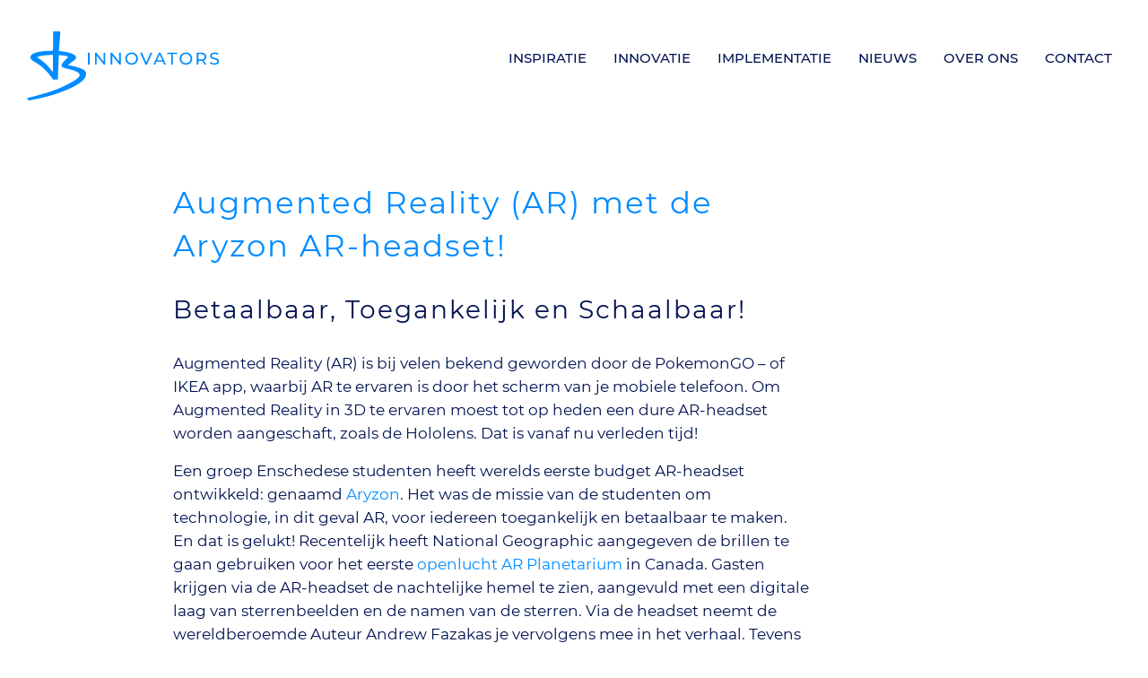

--- FILE ---
content_type: text/html; charset=UTF-8
request_url: https://www.tbinnovators.nl/augmented-reality-met-de-aryzon-ar-headset/
body_size: 6518
content:
  <!doctype html>
<!--[if lt IE 7]><html class="no-js ie ie6 lt-ie9 lt-ie8 lt-ie7" lang="nl"> <![endif]-->
<!--[if IE 7]><html class="no-js ie ie7 lt-ie9 lt-ie8" lang="nl"> <![endif]-->
<!--[if IE 8]><html class="no-js ie ie8 lt-ie9" lang="nl"> <![endif]-->
<!--[if gt IE 8]><!--><html class="no-js" lang="nl"> <!--<![endif]-->
<head>
    <meta charset="UTF-8" />
      <title>   
                  Augmented Reality (AR) met de Aryzon AR-headset! - TBInnovators
              </title>
    <meta name="description" content="We innovate digital health">
    <meta http-equiv="Content-Type" content="text/html; charset=UTF-8" />
    <meta http-equiv="X-UA-Compatible" content="IE=edge">
    <meta name="viewport" content="width=device-width, initial-scale=1.0">
    <link rel="pingback" href="https://www.tbinnovators.nl/xmlrpc.php" />
    <!-- favicons -->
    <link rel="apple-touch-icon" sizes="180x180" href="https://www.tbinnovators.nl/wp-content/themes/tbinnovators/apple-touch-icon.png">
    <link rel="icon" type="image/png" sizes="32x32" href="https://www.tbinnovators.nl/wp-content/themes/tbinnovators/favicon-32x32.png">
    <link rel="icon" type="image/png" sizes="16x16" href="https://www.tbinnovators.nl/wp-content/themes/tbinnovators/favicon-16x16.png">
    <link rel="manifest" href="https://www.tbinnovators.nl/wp-content/themes/tbinnovators/site.webmanifest">
    <meta name="msapplication-TileColor" content="#ffffff">
    <meta name="theme-color" content="#ffffff">
    <!-- fonts -->
    <link href="https://fonts.googleapis.com/css?family=Open+Sans:400,700" rel="stylesheet">
    <link rel="stylesheet" href="https://www.tbinnovators.nl/wp-content/themes/tbinnovators/bower_components/aos/dist/aos.css" />
    
	<!-- This site is optimized with the Yoast SEO plugin v15.0 - https://yoast.com/wordpress/plugins/seo/ -->
	<meta name="robots" content="index, follow, max-snippet:-1, max-image-preview:large, max-video-preview:-1" />
	<link rel="canonical" href="https://www.tbinnovators.nl/augmented-reality-met-de-aryzon-ar-headset/" />
	<meta property="og:locale" content="nl_NL" />
	<meta property="og:type" content="article" />
	<meta property="og:title" content="Augmented Reality (AR) met de Aryzon AR-headset! - TBInnovators" />
	<meta property="og:description" content="Betaalbaar, Toegankelijk en Schaalbaar! Augmented Reality (AR) is bij velen bekend geworden door de PokemonGO – of IKEA app, waarbij AR te ervaren is door het scherm van je mobiele telefoon. Om Augmented Reality in 3D te ervaren moest tot op heden een dure AR-headset worden aangeschaft, zoals de Hololens. Dat is vanaf nu verleden [&hellip;]" />
	<meta property="og:url" content="https://www.tbinnovators.nl/augmented-reality-met-de-aryzon-ar-headset/" />
	<meta property="og:site_name" content="TBInnovators" />
	<meta property="article:published_time" content="2020-07-02T11:20:30+00:00" />
	<meta property="article:modified_time" content="2020-09-15T18:10:20+00:00" />
	<meta property="og:image" content="https://www.tbinnovators.nl/wp-content/uploads/2020/07/4.-Girl-with-Earth.jpg" />
	<meta property="og:image:width" content="1946" />
	<meta property="og:image:height" content="1095" />
	<meta name="twitter:card" content="summary_large_image" />
	<script type="application/ld+json" class="yoast-schema-graph">{"@context":"https://schema.org","@graph":[{"@type":"Organization","@id":"https://www.tbinnovators.nl/#organization","name":"TBinnovators","url":"https://www.tbinnovators.nl/","sameAs":[],"logo":{"@type":"ImageObject","@id":"https://www.tbinnovators.nl/#logo","inLanguage":"nl","url":"https://www.tbinnovators.nl/wp-content/uploads/2020/10/Favicon-TBinnovators.png","width":512,"height":512,"caption":"TBinnovators"},"image":{"@id":"https://www.tbinnovators.nl/#logo"}},{"@type":"WebSite","@id":"https://www.tbinnovators.nl/#website","url":"https://www.tbinnovators.nl/","name":"TBInnovators","description":"We innovate digital health","publisher":{"@id":"https://www.tbinnovators.nl/#organization"},"potentialAction":[{"@type":"SearchAction","target":"https://www.tbinnovators.nl/?s={search_term_string}","query-input":"required name=search_term_string"}],"inLanguage":"nl"},{"@type":"ImageObject","@id":"https://www.tbinnovators.nl/augmented-reality-met-de-aryzon-ar-headset/#primaryimage","inLanguage":"nl","url":"https://www.tbinnovators.nl/wp-content/uploads/2020/07/4.-Girl-with-Earth.jpg","width":1946,"height":1095},{"@type":"WebPage","@id":"https://www.tbinnovators.nl/augmented-reality-met-de-aryzon-ar-headset/#webpage","url":"https://www.tbinnovators.nl/augmented-reality-met-de-aryzon-ar-headset/","name":"Augmented Reality (AR) met de Aryzon AR-headset! - TBInnovators","isPartOf":{"@id":"https://www.tbinnovators.nl/#website"},"primaryImageOfPage":{"@id":"https://www.tbinnovators.nl/augmented-reality-met-de-aryzon-ar-headset/#primaryimage"},"datePublished":"2020-07-02T11:20:30+00:00","dateModified":"2020-09-15T18:10:20+00:00","inLanguage":"nl","potentialAction":[{"@type":"ReadAction","target":["https://www.tbinnovators.nl/augmented-reality-met-de-aryzon-ar-headset/"]}]},{"@type":"Article","@id":"https://www.tbinnovators.nl/augmented-reality-met-de-aryzon-ar-headset/#article","isPartOf":{"@id":"https://www.tbinnovators.nl/augmented-reality-met-de-aryzon-ar-headset/#webpage"},"author":{"@id":"https://www.tbinnovators.nl/#/schema/person/960049854cae6228dec12474885ebbb8"},"headline":"Augmented Reality (AR) met de Aryzon AR-headset!","datePublished":"2020-07-02T11:20:30+00:00","dateModified":"2020-09-15T18:10:20+00:00","mainEntityOfPage":{"@id":"https://www.tbinnovators.nl/augmented-reality-met-de-aryzon-ar-headset/#webpage"},"publisher":{"@id":"https://www.tbinnovators.nl/#organization"},"image":{"@id":"https://www.tbinnovators.nl/augmented-reality-met-de-aryzon-ar-headset/#primaryimage"},"articleSection":"Artikel","inLanguage":"nl"},{"@type":"Person","@id":"https://www.tbinnovators.nl/#/schema/person/960049854cae6228dec12474885ebbb8","name":"Jeffrey","image":{"@type":"ImageObject","@id":"https://www.tbinnovators.nl/#personlogo","inLanguage":"nl","url":"https://secure.gravatar.com/avatar/5531a63d2b76d221dcb6ae3ae7002b7c?s=96&d=mm&r=g","caption":"Jeffrey"}}]}</script>
	<!-- / Yoast SEO plugin. -->


<link rel='dns-prefetch' href='//www.googletagmanager.com' />
<link rel='dns-prefetch' href='//s.w.org' />
		<script type="text/javascript">
			window._wpemojiSettings = {"baseUrl":"https:\/\/s.w.org\/images\/core\/emoji\/13.0.0\/72x72\/","ext":".png","svgUrl":"https:\/\/s.w.org\/images\/core\/emoji\/13.0.0\/svg\/","svgExt":".svg","source":{"concatemoji":"https:\/\/www.tbinnovators.nl\/wp-includes\/js\/wp-emoji-release.min.js?ver=5.5.17"}};
			!function(e,a,t){var n,r,o,i=a.createElement("canvas"),p=i.getContext&&i.getContext("2d");function s(e,t){var a=String.fromCharCode;p.clearRect(0,0,i.width,i.height),p.fillText(a.apply(this,e),0,0);e=i.toDataURL();return p.clearRect(0,0,i.width,i.height),p.fillText(a.apply(this,t),0,0),e===i.toDataURL()}function c(e){var t=a.createElement("script");t.src=e,t.defer=t.type="text/javascript",a.getElementsByTagName("head")[0].appendChild(t)}for(o=Array("flag","emoji"),t.supports={everything:!0,everythingExceptFlag:!0},r=0;r<o.length;r++)t.supports[o[r]]=function(e){if(!p||!p.fillText)return!1;switch(p.textBaseline="top",p.font="600 32px Arial",e){case"flag":return s([127987,65039,8205,9895,65039],[127987,65039,8203,9895,65039])?!1:!s([55356,56826,55356,56819],[55356,56826,8203,55356,56819])&&!s([55356,57332,56128,56423,56128,56418,56128,56421,56128,56430,56128,56423,56128,56447],[55356,57332,8203,56128,56423,8203,56128,56418,8203,56128,56421,8203,56128,56430,8203,56128,56423,8203,56128,56447]);case"emoji":return!s([55357,56424,8205,55356,57212],[55357,56424,8203,55356,57212])}return!1}(o[r]),t.supports.everything=t.supports.everything&&t.supports[o[r]],"flag"!==o[r]&&(t.supports.everythingExceptFlag=t.supports.everythingExceptFlag&&t.supports[o[r]]);t.supports.everythingExceptFlag=t.supports.everythingExceptFlag&&!t.supports.flag,t.DOMReady=!1,t.readyCallback=function(){t.DOMReady=!0},t.supports.everything||(n=function(){t.readyCallback()},a.addEventListener?(a.addEventListener("DOMContentLoaded",n,!1),e.addEventListener("load",n,!1)):(e.attachEvent("onload",n),a.attachEvent("onreadystatechange",function(){"complete"===a.readyState&&t.readyCallback()})),(n=t.source||{}).concatemoji?c(n.concatemoji):n.wpemoji&&n.twemoji&&(c(n.twemoji),c(n.wpemoji)))}(window,document,window._wpemojiSettings);
		</script>
		<style type="text/css">
img.wp-smiley,
img.emoji {
	display: inline !important;
	border: none !important;
	box-shadow: none !important;
	height: 1em !important;
	width: 1em !important;
	margin: 0 .07em !important;
	vertical-align: -0.1em !important;
	background: none !important;
	padding: 0 !important;
}
</style>
	<link rel='stylesheet' id='wp-block-library-css'  href='https://www.tbinnovators.nl/wp-includes/css/dist/block-library/style.min.css?ver=5.5.17' type='text/css' media='all' />
<link rel='stylesheet' id='styles-css'  href='https://www.tbinnovators.nl/wp-content/themes/tbinnovators/assets/css/style.css?ver=5.5.17' type='text/css' media='all' />
<script type='text/javascript' src='https://www.tbinnovators.nl/wp-includes/js/jquery/jquery.js?ver=1.12.4-wp' id='jquery-core-js'></script>
<script type='text/javascript' src='https://www.googletagmanager.com/gtag/js?id=UA-179966672-1' id='google_gtagjs-js'></script>
<script type='text/javascript' id='google_gtagjs-js-after'>
window.dataLayer = window.dataLayer || [];function gtag(){dataLayer.push(arguments);}
gtag('js', new Date());
gtag('set', 'developer_id.dZTNiMT', true);
gtag('config', 'UA-179966672-1', {"anonymize_ip":true} );
</script>
<link rel="https://api.w.org/" href="https://www.tbinnovators.nl/wp-json/" /><link rel="alternate" type="application/json" href="https://www.tbinnovators.nl/wp-json/wp/v2/posts/246" /><link rel="EditURI" type="application/rsd+xml" title="RSD" href="https://www.tbinnovators.nl/xmlrpc.php?rsd" />
<link rel="wlwmanifest" type="application/wlwmanifest+xml" href="https://www.tbinnovators.nl/wp-includes/wlwmanifest.xml" /> 
<meta name="generator" content="WordPress 5.5.17" />
<link rel='shortlink' href='https://www.tbinnovators.nl/?p=246' />
<link rel="alternate" type="application/json+oembed" href="https://www.tbinnovators.nl/wp-json/oembed/1.0/embed?url=https%3A%2F%2Fwww.tbinnovators.nl%2Faugmented-reality-met-de-aryzon-ar-headset%2F" />
<link rel="alternate" type="text/xml+oembed" href="https://www.tbinnovators.nl/wp-json/oembed/1.0/embed?url=https%3A%2F%2Fwww.tbinnovators.nl%2Faugmented-reality-met-de-aryzon-ar-headset%2F&#038;format=xml" />
<meta name="generator" content="Site Kit by Google 1.17.0" />
    
    <meta name="author" content="Emonks – https://www.emonks.nl">
     
     <script type="application/ld+json">
     {
       "@context": "https://schema.org",
       "@type": "WebSite",
       "name": "TBInnovators",
       "url": "https\u003A\/\/www.tbinnovators.nl",
       "author": {
         "@type": "Organization",
         "name": "Emonks",
         "url": "https://www.emonks.nl"
       },
       "publisher": {
         "@type": "Organization",
         "name": "Emonks",
         "url": "https://www.emonks.nl"
       }
     }
    </script>			</head>

  <body data-rsssl=1 class="post-template-default single single-post postid-246 single-format-standard" data-template="base.twig">
    <div class="mod-mobilemenu d-flex align-items-center bg-darkblue text-white skew-this">
  <div class="container-fluid text-center">
		<a id="mobilemenubtn" class="btn-menu noline js-menu">
	    <div class="lines">
	  		<span></span>
        <span></span>
        <span></span>
	    </div>
    </a>
    <div class="menucontent">
      	<ul class="menu">
  	  		<li class=" menu-item menu-item-type-post_type menu-item-object-page menu-item-66 ">
  			<a href="https://www.tbinnovators.nl/inspiratie/">Inspiratie</a>
  			  		</li>
  	  		<li class=" menu-item menu-item-type-post_type menu-item-object-page menu-item-65 ">
  			<a href="https://www.tbinnovators.nl/innovatie/">Innovatie</a>
  			  		</li>
  	  		<li class=" menu-item menu-item-type-post_type menu-item-object-page menu-item-64 ">
  			<a href="https://www.tbinnovators.nl/implementatie/">Implementatie</a>
  			  		</li>
  	  		<li class=" menu-item menu-item-type-post_type menu-item-object-page menu-item-211 ">
  			<a href="https://www.tbinnovators.nl/nieuws/">Nieuws</a>
  			  		</li>
  	  		<li class=" menu-item menu-item-type-post_type menu-item-object-page menu-item-63 ">
  			<a href="https://www.tbinnovators.nl/over-ons/">Over Ons</a>
  			  		</li>
  	  		<li class=" menu-item menu-item-type-post_type menu-item-object-page menu-item-62 ">
  			<a href="https://www.tbinnovators.nl/contact/">Contact</a>
  			  		</li>
  		</ul>
    </div>
  </div>
</div>		<header class="header d-flex align-items-center  text-dark " >
						  <div class="container-fluid">
			    <div class="row">
			      <div class="col d-flex align-items-center">
      				<div class="logo" role="banner">
      					<a class="logo-link noline" href="https://www.tbinnovators.nl" rel="home">
      					  <img src="https://www.tbinnovators.nl/wp-content/themes/tbinnovators/assets/images/tbinnovators_logo_blauw.svg" width="174" height="65">
      					</a>
      				</div>
            </div>
            <div class="col-auto d-flex align-items-center">
              <div class="d-none d-lg-block float-left">
                	<ul class="menu">
  	  		<li class=" menu-item menu-item-type-post_type menu-item-object-page menu-item-66 ">
  			<a href="https://www.tbinnovators.nl/inspiratie/">Inspiratie</a>
  			  		</li>
  	  		<li class=" menu-item menu-item-type-post_type menu-item-object-page menu-item-65 ">
  			<a href="https://www.tbinnovators.nl/innovatie/">Innovatie</a>
  			  		</li>
  	  		<li class=" menu-item menu-item-type-post_type menu-item-object-page menu-item-64 ">
  			<a href="https://www.tbinnovators.nl/implementatie/">Implementatie</a>
  			  		</li>
  	  		<li class=" menu-item menu-item-type-post_type menu-item-object-page menu-item-211 ">
  			<a href="https://www.tbinnovators.nl/nieuws/">Nieuws</a>
  			  		</li>
  	  		<li class=" menu-item menu-item-type-post_type menu-item-object-page menu-item-63 ">
  			<a href="https://www.tbinnovators.nl/over-ons/">Over Ons</a>
  			  		</li>
  	  		<li class=" menu-item menu-item-type-post_type menu-item-object-page menu-item-62 ">
  			<a href="https://www.tbinnovators.nl/contact/">Contact</a>
  			  		</li>
  		</ul>
              </div>
            </div>
            <div class="col-auto d-lg-none skewthis d-flex align-items-center">
							<a id="mobilemenubtn" class="btn-menu noline js-menu">
						    <div class="lines">
						  		<span></span>
					        <span></span>
					        <span></span>
						    </div>
					    </a>
						</div>
          </div>
        </div>
  				</header>

		<div id="content" role="main" class="content-wrapper">
				<div class="content-wrapper ">
		<article class="post-type-post" id="post-246">
			<section class="bg-transparent">
				<div class="container">
					<br><br>
					<div class="row">
						<div class="col-md col-lg-8 offset-lg-1">
							<h1 class="h2 blue"> Augmented Reality (AR) met de Aryzon AR-headset! </h1>
							
<h3>Betaalbaar, Toegankelijk en Schaalbaar!</h3>



<p>Augmented Reality (AR) is bij velen bekend geworden door de PokemonGO – of IKEA app, waarbij AR te ervaren is door het scherm van je mobiele telefoon. Om Augmented Reality in 3D te ervaren moest tot op heden een dure AR-headset worden aangeschaft, zoals de Hololens. Dat is vanaf nu verleden tijd!&nbsp;</p>



<p>Een groep Enschedese studenten heeft werelds eerste budget AR-headset ontwikkeld: genaamd <a href="https://www.aryzon.com/" target="_blank" rel="noreferrer noopener">Aryzon</a>. Het was de missie van de studenten om technologie, in dit geval AR, voor iedereen toegankelijk en betaalbaar te maken. En dat is gelukt! Recentelijk heeft National Geographic aangegeven de brillen te gaan gebruiken voor het eerste <a rel="noreferrer noopener" href="https://vrscout.com/news/nat-geo-aryzon-ar-planetarium/" target="_blank">openlucht AR Planetarium</a> in Canada. Gasten krijgen via de AR-headset de nachtelijke hemel te zien, aangevuld met een digitale laag van sterrenbeelden en de namen van de sterren. Via de headset neemt de wereldberoemde Auteur Andrew Fazakas je vervolgens mee in het verhaal. Tevens kan de AR-headset van Aryzon sinds dit jaar ook worden gekoppeld met duurdere AR-toepassingen, zoals de Microsoft Hololens. &nbsp;</p>



<figure class="wp-block-embed-youtube wp-block-embed is-type-video is-provider-youtube wp-embed-aspect-16-9 wp-has-aspect-ratio"><div class="wp-block-embed__wrapper">
<div class="video-container"><iframe title="Connecting multiple Aryzon Headsets to Microsoft HoloLens" width="500" height="281" src="https://www.youtube.com/embed/c-gm4Zxk0Do?feature=oembed" frameborder="0" allow="accelerometer; autoplay; encrypted-media; gyroscope; picture-in-picture" allowfullscreen></iframe></div>
</div></figure>



<h3>Hoe werkt de AR-headset?</h3>



<p>De AR-headset kun je <a href="https://www.aryzon.com/get-aryzon" target="_blank" rel="noreferrer noopener">bestellen bij Aryzon</a>. Nadat de Aryzon app is gedownload wordt via deze app op een eenvoudige manier (stap voor stap) uitgelegd hoe je de AR-bril in elkaar moet vouwen. Door vervolgens de QR-code van de AR-headset in te scannen wordt je bril gekalibreerd. Om het kalibratieproces af te ronden moet de bijgeleverde marker vóór de AR-bril worden geplaatst. De bijbehorende instructies die via de AR-headset worden gegeven, dienen eenmalig doorlopen te worden. Het doorlopen van de beschreven stappen duurt ongeveer 10-15 minuten. Hierna ben je klaar om AR te gaan ervaren!&nbsp;</p>



<p>Door de ingebouwde spiegel in de AR-bril worden de projecties van je mobiele telefoon op de lenzen van de AR-bril geprojecteerd. Hierdoor kijk je dus indirect op het scherm van je mobiele telefoon. Zo is dus zowel de echte wereld als de projectie te zien. Met de Aryzon AR-headset komt digitale content tot leven in je eigen omgeving. Vanuit de app kun je kiezen voor verschillende 3D-projecties of games. Door het “open source” platform kunnen ontwikkelaars van AR-toepassingen zelf digitale content visualiseren en toepassingen ontwikkelen. Het platform blijft zo continu in ontwikkeling en is geschikt voor zowel Android als IOS. Ondanks dat de bril van karton is gemaakt voelt deze voldoende comfortabel.&nbsp;</p>



<h3>Wat brengt de toekomst?&nbsp;</h3>



<p>In de gezondheidszorg wordt in de toekomst veel gebruik gemaakt van AR-toepassingen. AR gaat o.a. bijdragen aan een verbetering van voorlichting aan patiënten en mantelzorgers en het ondersteunen van artsen tijdens operaties. Daarnaast gaat AR een prominente rol innemen in het opleiden van zorgprofessionals. Met behulp van AR kunnen zorgprofessionals namelijk nog beter worden voorbereid op complexe situaties. AR maakt trainingen interactief, waardoor het leerrendement wordt verhoogd!</p>

						</div>
											</div>
				</div>
			</section>
			
		</article>
	</div><!-- /content-wrapper -->
		</div>
		      <div id="footer" class="section footer fp-auto-height">
  <div class="container">
    <div class="row">
      <div class="col-lg-6">
      	<h4 class="blue"> Over ons </h4>
      	<div class="row">
      		<div class="col-md-6">
            <p>TBinnovators is een Innovatiebureau dat zich richt op innovatie in de digitale zorg van morgen. Door inspiratie, innovatie én implementatie willen wij impact maken die bijdraagt aan de transformatie van de gezondheidszorg naar de 21e eeuw.</p>

          </div>
          <div class="col-md-6">
            	<ul class="menu">
  	  		<li class=" menu-item menu-item-type-post_type menu-item-object-page menu-item-66 ">
  			<a href="https://www.tbinnovators.nl/inspiratie/">Inspiratie</a>
  			  		</li>
  	  		<li class=" menu-item menu-item-type-post_type menu-item-object-page menu-item-65 ">
  			<a href="https://www.tbinnovators.nl/innovatie/">Innovatie</a>
  			  		</li>
  	  		<li class=" menu-item menu-item-type-post_type menu-item-object-page menu-item-64 ">
  			<a href="https://www.tbinnovators.nl/implementatie/">Implementatie</a>
  			  		</li>
  	  		<li class=" menu-item menu-item-type-post_type menu-item-object-page menu-item-211 ">
  			<a href="https://www.tbinnovators.nl/nieuws/">Nieuws</a>
  			  		</li>
  	  		<li class=" menu-item menu-item-type-post_type menu-item-object-page menu-item-63 ">
  			<a href="https://www.tbinnovators.nl/over-ons/">Over Ons</a>
  			  		</li>
  	  		<li class=" menu-item menu-item-type-post_type menu-item-object-page menu-item-62 ">
  			<a href="https://www.tbinnovators.nl/contact/">Contact</a>
  			  		</li>
  		</ul>
          </div>
      	</div>
      	<br>
      </div>
      <div class="col-md-6 col-lg-3">
      	<h4 class="blue"> Contact </h4>
        <p>Gangeltstraat 7<br />
6132 HB Sittard<br />
Tel +31 6 53 84 50 86<br />
<a href="mailto:tom@tbinnovators.nl">Email</a></p>

        <br>
      </div>
      <div class="col-md-6 col-lg-3">
      	<h4 class="blue"> Volg ons </h4>
        <div class="followus">
	  <div class="clearfix"></div>
    	<a href="https://twitter.com/TomBrandsma"> 
  		<i class="fab fa-twitter"></i> Twitter
  	</a>
    <div class="clearfix"></div>
    <div class="clearfix"></div>
    	<a href="https://www.linkedin.com/company/tbinnovators/"> 
  		<i class="fab fa-linkedin-in"></i> Linkedin
  	</a>
  </div>        <br>
      </div>
    </div>
    <div class="subfooter">
    	<br>
    	<div class="row">
    		<div class="col-md">
		      <span class="float-left"> 	<ul class="footermenu">
		<li>
		  <span class="copyright"> © TBinnovators </span>
		</li>
  	  		<li class=" menu-item menu-item-type-post_type menu-item-object-page menu-item-84">
  			<a href="https://www.tbinnovators.nl/privacybeleid/">Privacybeleid</a>
  			  		</li>
  	  		<li class=" menu-item menu-item-type-post_type menu-item-object-page menu-item-83">
  			<a href="https://www.tbinnovators.nl/disclaimer/">Disclaimer</a>
  			  		</li>
  	  		<li class=" menu-item menu-item-type-post_type menu-item-object-page menu-item-82">
  			<a href="https://www.tbinnovators.nl/algemene-voorwaarden/">Algemene Voorwaarden</a>
  			  		</li>
  		</ul>
 </span>
    		</div>
    		<div class="col-md-auto">
					<span class="float-md-right"> Site by <a class="orange" href="http://www.stoerebinken.nl"> Stoere Binken </a></span>
    		</div>
    	</div>
    </div>
  </div>
</div>        <script src="https://www.tbinnovators.nl/wp-content/themes/tbinnovators/bower_components/aos/dist/aos.js"></script>
    <script>
      AOS.init({
        easing: 'ease-out-sine',
        offset: 0,
        duration: 500,
        delay: 0
      });
    </script>
	</body>
  <script type='text/javascript' src='https://www.tbinnovators.nl/wp-content/themes/tbinnovators/assets/js/site-min.js?ver=1.1' id='script-js'></script>
<script type='text/javascript' src='https://www.tbinnovators.nl/wp-includes/js/wp-embed.min.js?ver=5.5.17' id='wp-embed-js'></script>

</html>

--- FILE ---
content_type: image/svg+xml
request_url: https://www.tbinnovators.nl/wp-content/themes/tbinnovators/assets/images/tbinnovators_logo_blauw.svg
body_size: 3031
content:
<?xml version="1.0" encoding="UTF-8"?>
<svg width="215px" height="77px" viewBox="0 0 215 77" version="1.1" xmlns="http://www.w3.org/2000/svg" xmlns:xlink="http://www.w3.org/1999/xlink">
    <title>Group</title>
    <g id="Page-1" stroke="none" stroke-width="1" fill="none" fill-rule="evenodd">
        <g id="D---SERVICE-detail" transform="translate(-43.000000, -32.000000)" fill="#008CFF">
            <g id="Banner/Fullscreen">
                <g id="Group" transform="translate(43.000000, 32.000000)">
                    <g id="Beeldmerk">
                        <path d="M37.3775307,0 C36.8700921,6.49448072 36.3056257,13.8118644 35.6841315,21.9521509 C42.7607813,22.4908806 54.7925223,24.5402334 54.7925223,28.9228856 C54.7925223,30.2856808 54.0336166,31.2995674 52.292446,32.5956379 C51.7433089,33.0043058 45.9344531,37.1677102 45.9344531,37.6027017 C49.8771756,38.3430863 52.8298653,38.9928478 54.7925223,39.5519862 C61.5343192,41.4726465 66,43.3420544 66,47.3833587 C66,53.8144045 57.1636267,59.4172639 47.7947545,63.7095091 C33,70.4875622 18.0757868,74.2774433 2.08825693,76.9749566 L2.08825693,76.9749566 L-8.61808604e-05,74.4942819 C12.7757143,71.1590825 30.3941446,67.0113689 45.2564063,59.1622503 C56.136691,53.4161096 58.7403683,51.0087724 58.7403683,48.4190473 C58.7403683,45.630461 52.292446,43.3012768 45.9344531,41.8557311 C40.5347796,40.6280678 38.6343177,39.9193583 38.6343177,38.1934201 C38.6343177,36.5041493 40.1288466,34.599443 42.7607813,31.8697188 C43.8594221,30.7302579 45.8327145,28.895337 45.8327145,28.4332805 C45.8327145,27.6958839 42.4158361,27.0129001 35.5820792,26.3843292 L35.5820792,26.3843292 L34.4651116,53.7340515 L29.2440429,53.7340515 C22.3910862,44.0459091 17.9302964,40.206835 12.7249434,36.566428 C8.9630188,33.9354947 3.92574777,32.0275632 3.92574777,28.9228856 C3.92574777,23.01099 18.1934598,21.606334 29.112694,21.606334 L29.112694,21.606334 L29.262716,0 Z M28.9848863,26.2492237 C21.0058259,26.2492237 11.5242188,27.6355867 11.5242188,28.9838649 C18.8846429,33.5536947 24.6661268,39.0535837 28.8686706,45.4835318 L28.8686706,45.4835318 Z" id="Combined-Shape-Copy"></path>
                    </g>
                    <path d="M69.895,37 L69.895,23.7 L67.995,23.7 L67.995,37 L69.895,37 Z M77.785,37 L77.785,27.082 L85.765,37 L87.323,37 L87.323,23.7 L85.423,23.7 L85.423,33.618 L77.443,23.7 L75.885,23.7 L75.885,37 L77.785,37 Z M95.213,37 L95.213,27.082 L103.193,37 L104.751,37 L104.751,23.7 L102.851,23.7 L102.851,33.618 L94.871,23.7 L93.313,23.7 L93.313,37 L95.213,37 Z M116.745,37.152 C118.075,37.152 119.278333,36.8575 120.355,36.2685 C121.431667,35.6795 122.274,34.8688333 122.882,33.8365 C123.49,32.8041667 123.794,31.642 123.794,30.35 C123.794,29.058 123.49,27.8958333 122.882,26.8635 C122.274,25.8311667 121.431667,25.0205 120.355,24.4315 C119.278333,23.8425 118.075,23.548 116.745,23.548 C115.402333,23.548 114.192667,23.8425 113.116,24.4315 C112.039333,25.0205 111.193833,25.8343333 110.5795,26.873 C109.965167,27.9116667 109.658,29.0706667 109.658,30.35 C109.658,31.6293333 109.965167,32.7883333 110.5795,33.827 C111.193833,34.8656667 112.039333,35.6795 113.116,36.2685 C114.192667,36.8575 115.402333,37.152 116.745,37.152 Z M116.745,35.461 C115.769667,35.461 114.886167,35.2393333 114.0945,34.796 C113.302833,34.3526667 112.682167,33.7415 112.2325,32.9625 C111.782833,32.1835 111.558,31.3126667 111.558,30.35 C111.558,29.3873333 111.782833,28.5165 112.2325,27.7375 C112.682167,26.9585 113.302833,26.3473333 114.0945,25.904 C114.886167,25.4606667 115.769667,25.239 116.745,25.239 C117.720333,25.239 118.5975,25.4606667 119.3765,25.904 C120.1555,26.3473333 120.769833,26.9585 121.2195,27.7375 C121.669167,28.5165 121.894,29.3873333 121.894,30.35 C121.894,31.3126667 121.669167,32.1835 121.2195,32.9625 C120.769833,33.7415 120.1555,34.3526667 119.3765,34.796 C118.5975,35.2393333 117.720333,35.461 116.745,35.461 Z M134.002,37 L139.835,23.7 L137.935,23.7 L133.109,34.625 L128.321,23.7 L126.269,23.7 L132.121,37 L134.002,37 Z M143.051,37 L144.514,33.675 L151.582,33.675 L153.045,37 L155.04,37 L148.998,23.7 L147.117,23.7 L141.094,37 L143.051,37 Z M150.917,32.155 L145.179,32.155 L148.048,25.638 L150.917,32.155 Z M162.873,37 L162.873,25.353 L167.433,25.353 L167.433,23.7 L156.432,23.7 L156.432,25.353 L160.992,25.353 L160.992,37 L162.873,37 Z M177.318,37.152 C178.648,37.152 179.851333,36.8575 180.928,36.2685 C182.004667,35.6795 182.847,34.8688333 183.455,33.8365 C184.063,32.8041667 184.367,31.642 184.367,30.35 C184.367,29.058 184.063,27.8958333 183.455,26.8635 C182.847,25.8311667 182.004667,25.0205 180.928,24.4315 C179.851333,23.8425 178.648,23.548 177.318,23.548 C175.975333,23.548 174.765667,23.8425 173.689,24.4315 C172.612333,25.0205 171.766833,25.8343333 171.1525,26.873 C170.538167,27.9116667 170.231,29.0706667 170.231,30.35 C170.231,31.6293333 170.538167,32.7883333 171.1525,33.827 C171.766833,34.8656667 172.612333,35.6795 173.689,36.2685 C174.765667,36.8575 175.975333,37.152 177.318,37.152 Z M177.318,35.461 C176.342667,35.461 175.459167,35.2393333 174.6675,34.796 C173.875833,34.3526667 173.255167,33.7415 172.8055,32.9625 C172.355833,32.1835 172.131,31.3126667 172.131,30.35 C172.131,29.3873333 172.355833,28.5165 172.8055,27.7375 C173.255167,26.9585 173.875833,26.3473333 174.6675,25.904 C175.459167,25.4606667 176.342667,25.239 177.318,25.239 C178.293333,25.239 179.1705,25.4606667 179.9495,25.904 C180.7285,26.3473333 181.342833,26.9585 181.7925,27.7375 C182.242167,28.5165 182.467,29.3873333 182.467,30.35 C182.467,31.3126667 182.242167,32.1835 181.7925,32.9625 C181.342833,33.7415 180.7285,34.3526667 179.9495,34.796 C179.1705,35.2393333 178.293333,35.461 177.318,35.461 Z M191.174,37 L191.174,32.953 L194.461,32.953 C194.663667,32.953 194.942333,32.9403333 195.297,32.915 L195.297,32.915 L198.166,37 L200.237,37 L197.083,32.535 C198.020333,32.2056667 198.742333,31.68 199.249,30.958 C199.755667,30.236 200.009,29.362 200.009,28.336 C200.009,26.892 199.515,25.7583333 198.527,24.935 C197.539,24.1116667 196.183667,23.7 194.461,23.7 L194.461,23.7 L189.274,23.7 L189.274,37 L191.174,37 Z M194.404,31.338 L191.174,31.338 L191.174,25.353 L194.404,25.353 C195.607333,25.353 196.525667,25.6095 197.159,26.1225 C197.792333,26.6355 198.109,27.3733333 198.109,28.336 C198.109,29.2986667 197.792333,30.0396667 197.159,30.559 C196.525667,31.0783333 195.607333,31.338 194.404,31.338 L194.404,31.338 Z M208.963,37.152 C210.090333,37.152 211.040333,36.9841667 211.813,36.6485 C212.585667,36.3128333 213.162,35.8568333 213.542,35.2805 C213.922,34.7041667 214.112,34.0676667 214.112,33.371 C214.112,32.535 213.8935,31.87 213.4565,31.376 C213.0195,30.882 212.497,30.5146667 211.889,30.274 C211.281,30.0333333 210.476667,29.7926667 209.476,29.552 C208.703333,29.3746667 208.092167,29.2068333 207.6425,29.0485 C207.192833,28.8901667 206.816,28.6685 206.512,28.3835 C206.208,28.0985 206.056,27.728 206.056,27.272 C206.056,26.6513333 206.325167,26.1446667 206.8635,25.752 C207.401833,25.3593333 208.209333,25.163 209.286,25.163 C209.894,25.163 210.514667,25.2548333 211.148,25.4385 C211.781333,25.6221667 212.376667,25.8913333 212.934,26.246 L212.934,26.246 L213.561,24.726 C213.016333,24.346 212.364,24.0546667 211.604,23.852 C210.844,23.6493333 210.071333,23.548 209.286,23.548 C208.158667,23.548 207.215,23.719 206.455,24.061 C205.695,24.403 205.128167,24.859 204.7545,25.429 C204.380833,25.999 204.194,26.6386667 204.194,27.348 C204.194,28.1966667 204.4125,28.8711667 204.8495,29.3715 C205.2865,29.8718333 205.812167,30.2423333 206.4265,30.483 C207.040833,30.7236667 207.848333,30.9643333 208.849,31.205 C209.647,31.395 210.2645,31.566 210.7015,31.718 C211.1385,31.87 211.505833,32.0885 211.8035,32.3735 C212.101167,32.6585 212.25,33.029 212.25,33.485 C212.25,34.1056667 211.977667,34.6028333 211.433,34.9765 C210.888333,35.3501667 210.065,35.537 208.963,35.537 C208.127,35.537 207.313167,35.3945 206.5215,35.1095 C205.729833,34.8245 205.080667,34.454 204.574,33.998 L204.574,33.998 L203.871,35.48 C204.403,35.974 205.1345,36.3761667 206.0655,36.6865 C206.9965,36.9968333 207.962333,37.152 208.963,37.152 Z" id="INNOVATORS" fill-rule="nonzero"></path>
                </g>
            </g>
        </g>
    </g>
</svg>

--- FILE ---
content_type: application/javascript
request_url: https://www.tbinnovators.nl/wp-content/themes/tbinnovators/assets/js/site-min.js?ver=1.1
body_size: 47852
content:
!function(){"use strict";function e(e){return e&&e.__esModule&&Object.prototype.hasOwnProperty.call(e,"default")?e.default:e}function t(e,t,i){return e(i={path:t,exports:{},require:function(e,t){return n(e,null==t?i.path:t)}},i.exports),i.exports}function n(){throw new Error("Dynamic requires are not currently supported by @rollup/plugin-commonjs")}function i(){b.init({animatedClassName:"aos-animate",useClassNames:!0,duration:400,offset:0})}function o(){m(".js-slick").slick({infinite:!1,slidesToShow:3,slidesToScroll:1,arrows:!1,centerMode:!1,swipeToSlide:!0,cssEase:"cubic-bezier(.19,1,.22,1)",responsive:[{breakpoint:992,settings:{slidesToShow:2,slidesToScroll:1}},{breakpoint:768,settings:{slidesToShow:1,slidesToScroll:1}}]}),m(".js-slick-reacties").slick({infinite:!0,slidesToShow:1,slidesToScroll:1,arrows:!1,centerMode:!1,swipeToSlide:!0,autoplay:!0,autoplaySpeed:2e3,fade:!0,cssEase:"cubic-bezier(.19,1,.22,1)"}),m(".js-slick-2rows").slick({infinite:!1,slidesToShow:3,slidesToScroll:1,arrows:!1,centerMode:!1,swipeToSlide:!0,cssEase:"cubic-bezier(.19,1,.22,1)",rows:2,responsive:[{breakpoint:992,settings:{slidesToShow:2,slidesToScroll:1,rows:1}},{breakpoint:768,settings:{slidesToShow:1,slidesToScroll:1,rows:1}}]}),m(".js-slick-vlakken").slick({infinite:!1,slidesToShow:3,slidesToScroll:1,arrows:!1,swipeToSlide:!0,centerMode:!1,cssEase:"cubic-bezier(.19,1,.22,1)",responsive:[{breakpoint:992,settings:{slidesToShow:2,slidesToScroll:1}},{breakpoint:768,settings:{slidesToShow:1,slidesToScroll:1}},{breakpoint:576,settings:"unslick"}]}),m(window).on("resize",(function(){m(window).width()>576&&!m(".js-slick-vlakken").hasClass("slick-initialized")&&m(".js-slick-vlakken").slick({infinite:!1,slidesToShow:3,swipeToSlide:!0,slidesToScroll:1,arrows:!1,centerMode:!1,cssEase:"cubic-bezier(.19,1,.22,1)",responsive:[{breakpoint:992,settings:{slidesToShow:2,slidesToScroll:1}},{breakpoint:768,settings:{slidesToShow:1,slidesToScroll:1}},{breakpoint:576,settings:"unslick"}]})})),m(".js-slick-quote").slick({slidesToShow:1,arrows:!0,draggable:!0,speed:1200,swipeToSlide:!0,cssEase:"cubic-bezier(.19,1,.22,1)"})}
/*!
	 * @author yomotsu
	 * MatchHeight
	 * https://github.com/yomotsu/MatchHeight
	 * Released under the MIT License.
	 */function r(e,t){var n=void 0,i=void 0;return function(){var o=Date.now();n&&o<n+t?(clearTimeout(i),i=setTimeout((function(){n=o,e()}),t)):(n=o,e())}}function s(){C.forEach((function(e){var t=e.el.getBoundingClientRect();e.top=t.top,e.height=t.height})),C.sort((function(e,t){return e.top-t.top}));var e=C[0].top,t=C.filter((function(t){return Math.abs(t.top-e)<=1})),n=Math.max.apply(Math,t.map((function(e){return e.height})));t.forEach((function(t){var i=e-t.top+1,o=parseFloat(window.getComputedStyle(t.el).getPropertyValue("padding-top"),10)+parseFloat(window.getComputedStyle(t.el).getPropertyValue("padding-bottom"),10)+parseFloat(window.getComputedStyle(t.el).getPropertyValue("border-top-width"),10)+parseFloat(window.getComputedStyle(t.el).getPropertyValue("border-bottom-width"),10);t.el.style.minHeight=n-o+i+"px"})),C.splice(0,t.length),0<C.length&&s()}function a(){$.init();var e=.01*window.innerHeight;document.documentElement.style.setProperty("--vh","".concat(e,"px")),window.addEventListener("resize",(function(){var e=.01*window.innerHeight;document.documentElement.style.setProperty("--vh","".concat(e,"px"))}))}function l(){m("body").addClass("loaded"),m(".preloader-wrapper").fadeOut(),m(".mod-foto").addClass("autoheight")}function c(){function e(){var e=m("footer").outerHeight(),t,n=m(window).height()-e;m("#content").css("min-height",n)}e(),m(window).resize((function(){e()}))}function d(){m(".js-menu").on("click",(function(){m("body").toggleClass("menuopen"),m("body").toggleClass("opensidemenu"),m(".js-mobilemenu").toggleClass("open")})),m(".js-menuclose").on("click",(function(){m("body").removeClass("menuopen"),m("body").removeClass("opensidemenu"),m(".js-mobilemenu").removeClass("open")})),m(window).resize((function(){m("body").removeClass("menuopen").removeClass("opensidemenu")}))}function u(){function e(){m(".mod-pageheader .bg").css({height:function e(){var t=m(".mod-pageheader").outerHeight(),n=m("header").outerHeight();return m("body").hasClass("single")&&(t+=n),t}})}m(window).resize((function(){e()})),e();var t=m(".mod-pageheader .bg").css("opacity");m("body").hasClass("single")||m(window).scroll((function(){var e=m(this).scrollTop();m(".mod-pageheader .bg").css({opacity:function n(){var i=m(this).height(),n=(0+(i-e)/i)*t;return n}})}))}function p(){m(".js-scrollto").on("click",(function(){var e=m(this).attr("href");return m("html, body").animate({scrollTop:m(e).offset().top},500),!1})),m(".js-scrollto > a").on("click",(function(){m("body").removeClass("menuopen"),m("body").removeClass("opensidemenu"),m(".js-mobilemenu").removeClass("open");var e=m(this).attr("href");return m("html, body").animate({scrollTop:m(e).offset().top},500),!1})),m(".js-scrolltonextsection").on("click",(function(){var e=m(this).closest("section").next();return m("html, body").animate({scrollTop:m(e).offset().top},500),!1}))}function f(){function e(){var e=window.pageYOffset||document.documentElement.scrollTop;m("body").removeClass("openproductmenu"),Math.abs(n-e)<=5||(e>n&&e>o?m(".header").removeClass("nav-down").addClass("nav-up"):(e<o?(0===e||e<50)&&m("header").css("position","absolute"):m("header").css("position","fixed"),e<o?m(".header").removeClass("nav-up").removeClass("nav-down"):e+m(window).height()<m(document).height()&&m(".header").removeClass("nav-up").addClass("nav-down")),n=e)}var t,n=0,i=5,o=m(".header").outerHeight();m(window).scroll((function(){t=!0})),setInterval((function(){t&&(e(),t=!1)}),250)}function h(){function e(){m(".blocklinks .item").each((function(){var e=m(this).find(".blocklink-content").height();m(this).find(".blocklink-title").css("transform","translateY("+e+"px)")}))}e(),m(window).resize((function(){e()}))}function v(){var e=m(".parallax-background");m(window).on("scroll",(function(){var t=m(document).scrollTop();e.css({"background-position":"50% "+-.4*t+"px"})}))}var g="undefined"!=typeof globalThis?globalThis:"undefined"!=typeof window?window:"undefined"!=typeof global?global:"undefined"!=typeof self?self:{},m=t((function(e){
/*!
	 * jQuery JavaScript Library v3.5.1
	 * https://jquery.com/
	 *
	 * Includes Sizzle.js
	 * https://sizzlejs.com/
	 *
	 * Copyright JS Foundation and other contributors
	 * Released under the MIT license
	 * https://jquery.org/license
	 *
	 * Date: 2020-05-04T22:49Z
	 */
!function(t,n){e.exports=t.document?n(t,!0):function(e){if(!e.document)throw new Error("jQuery requires a window with a document");return n(e)}}("undefined"!=typeof window?window:g,(function(e,t){function n(e,t,n){var i,o,r=(n=n||ke).createElement("script");if(r.text=e,t)for(i in xe)(o=t[i]||t.getAttribute&&t.getAttribute(i))&&r.setAttribute(i,o);n.head.appendChild(r).parentNode.removeChild(r)}function i(e){return null==e?e+"":"object"==typeof e||"function"==typeof e?fe[he.call(e)]||"object":typeof e}function o(e){var t=!!e&&"length"in e&&e.length,n=i(e);return!be(e)&&!we(e)&&("array"===n||0===t||"number"==typeof t&&t>0&&t-1 in e)}function r(e,t){return e.nodeName&&e.nodeName.toLowerCase()===t.toLowerCase()}function s(e,t,n){return be(t)?Se.grep(e,(function(e,i){return!!t.call(e,i,e)!==n})):t.nodeType?Se.grep(e,(function(e){return e===t!==n})):"string"!=typeof t?Se.grep(e,(function(e){return pe.call(t,e)>-1!==n})):Se.filter(t,e,n)}function a(e,t){for(;(e=e[t])&&1!==e.nodeType;);return e}function l(e){var t={};return Se.each(e.match(Pe)||[],(function(e,n){t[n]=!0})),t}function c(e){return e}function d(e){throw e}function u(e,t,n,i){var o;try{e&&be(o=e.promise)?o.call(e).done(t).fail(n):e&&be(o=e.then)?o.call(e,t,n):t.apply(void 0,[e].slice(i))}catch(e){n.apply(void 0,[e])}}function p(){ke.removeEventListener("DOMContentLoaded",p),e.removeEventListener("load",p),Se.ready()}function f(e,t){return t.toUpperCase()}function h(e){return e.replace(Ie,"ms-").replace(We,f)}function v(){this.expando=Se.expando+v.uid++}function g(e){return"true"===e||"false"!==e&&("null"===e?null:e===+e+""?+e:Be.test(e)?JSON.parse(e):e)}function m(e,t,n){var i;if(void 0===n&&1===e.nodeType)if(i="data-"+t.replace(Ue,"-$&").toLowerCase(),"string"==typeof(n=e.getAttribute(i))){try{n=g(n)}catch(e){}_e.set(e,t,n)}else n=void 0;return n}function y(e,t,n,i){var o,r,s=20,a=i?function(){return i.cur()}:function(){return Se.css(e,t,"")},l=a(),c=n&&n[3]||(Se.cssNumber[t]?"":"px"),d=e.nodeType&&(Se.cssNumber[t]||"px"!==c&&+l)&&Ye.exec(Se.css(e,t));if(d&&d[3]!==c){for(l/=2,c=c||d[3],d=+l||1;s--;)Se.style(e,t,d+c),(1-r)*(1-(r=a()/l||.5))<=0&&(s=0),d/=r;d*=2,Se.style(e,t,d+c),n=n||[]}return n&&(d=+d||+l||0,o=n[1]?d+(n[1]+1)*n[2]:+n[2],i&&(i.unit=c,i.start=d,i.end=o)),o}function b(e){var t,n=e.ownerDocument,i=e.nodeName,o=Ze[i];return o||(t=n.body.appendChild(n.createElement(i)),o=Se.css(t,"display"),t.parentNode.removeChild(t),"none"===o&&(o="block"),Ze[i]=o,o)}function w(e,t){for(var n,i,o=[],r=0,s=e.length;r<s;r++)(i=e[r]).style&&(n=i.style.display,t?("none"===n&&(o[r]=Fe.get(i,"display")||null,o[r]||(i.style.display="")),""===i.style.display&&Ke(i)&&(o[r]=b(i))):"none"!==n&&(o[r]="none",Fe.set(i,"display",n)));for(r=0;r<s;r++)null!=o[r]&&(e[r].style.display=o[r]);return e}function k(e,t){var n;return n=void 0!==e.getElementsByTagName?e.getElementsByTagName(t||"*"):void 0!==e.querySelectorAll?e.querySelectorAll(t||"*"):[],void 0===t||t&&r(e,t)?Se.merge([e],n):n}function x(e,t){for(var n=0,i=e.length;n<i;n++)Fe.set(e[n],"globalEval",!t||Fe.get(t[n],"globalEval"))}function T(e,t,n,o,r){for(var s,a,l,c,d,u,p=t.createDocumentFragment(),f=[],h=0,v=e.length;h<v;h++)if((s=e[h])||0===s)if("object"===i(s))Se.merge(f,s.nodeType?[s]:s);else if(at.test(s)){for(a=a||p.appendChild(t.createElement("div")),l=(tt.exec(s)||["",""])[1].toLowerCase(),c=st[l]||st._default,a.innerHTML=c[1]+Se.htmlPrefilter(s)+c[2],u=c[0];u--;)a=a.lastChild;Se.merge(f,a.childNodes),(a=p.firstChild).textContent=""}else f.push(t.createTextNode(s));for(p.textContent="",h=0;s=f[h++];)if(o&&Se.inArray(s,o)>-1)r&&r.push(s);else if(d=Qe(s),a=k(p.appendChild(s),"script"),d&&x(a),n)for(u=0;s=a[u++];)nt.test(s.type||"")&&n.push(s);return p}function S(){return!0}function C(){return!1}function $(e,t){return e===A()==("focus"===t)}function A(){try{return ke.activeElement}catch(e){}}function E(e,t,n,i,o,r){var s,a;if("object"==typeof t){for(a in"string"!=typeof n&&(i=i||n,n=void 0),t)E(e,a,n,i,t[a],r);return e}if(null==i&&null==o?(o=n,i=n=void 0):null==o&&("string"==typeof n?(o=i,i=void 0):(o=i,i=n,n=void 0)),!1===o)o=C;else if(!o)return e;return 1===r&&(s=o,(o=function(e){return Se().off(e),s.apply(this,arguments)}).guid=s.guid||(s.guid=Se.guid++)),e.each((function(){Se.event.add(this,t,o,i,n)}))}function j(e,t,n){n?(Fe.set(e,t,!1),Se.event.add(e,t,{namespace:!1,handler:function(e){var i,o,r=Fe.get(this,t);if(1&e.isTrigger&&this[t]){if(r.length)(Se.event.special[t]||{}).delegateType&&e.stopPropagation();else if(r=ce.call(arguments),Fe.set(this,t,r),i=n(this,t),this[t](),r!==(o=Fe.get(this,t))||i?Fe.set(this,t,!1):o={},r!==o)return e.stopImmediatePropagation(),e.preventDefault(),o.value}else r.length&&(Fe.set(this,t,{value:Se.event.trigger(Se.extend(r[0],Se.Event.prototype),r.slice(1),this)}),e.stopImmediatePropagation())}})):void 0===Fe.get(e,t)&&Se.event.add(e,t,S)}function O(e,t){return r(e,"table")&&r(11!==t.nodeType?t:t.firstChild,"tr")&&Se(e).children("tbody")[0]||e}function D(e){return e.type=(null!==e.getAttribute("type"))+"/"+e.type,e}function L(e){return"true/"===(e.type||"").slice(0,5)?e.type=e.type.slice(5):e.removeAttribute("type"),e}function N(e,t){var n,i,o,r,s,a,l;if(1===t.nodeType){if(Fe.hasData(e)&&(l=(r=Fe.get(e)).events))for(o in Fe.remove(t,"handle events"),l)for(n=0,i=l[o].length;n<i;n++)Se.event.add(t,o,l[o][n]);_e.hasData(e)&&(s=_e.access(e),a=Se.extend({},s),_e.set(t,a))}}function H(e,t){var n=t.nodeName.toLowerCase();"input"===n&&et.test(e.type)?t.checked=e.checked:"input"!==n&&"textarea"!==n||(t.defaultValue=e.defaultValue)}function P(e,t,i,o){t=de(t);var r,s,a,l,c,d,u=0,p=e.length,f=p-1,h=t[0],v=be(h);if(v||p>1&&"string"==typeof h&&!ye.checkClone&&pt.test(h))return e.each((function(n){var r=e.eq(n);v&&(t[0]=h.call(this,n,r.html())),P(r,t,i,o)}));if(p&&(s=(r=T(t,e[0].ownerDocument,!1,e,o)).firstChild,1===r.childNodes.length&&(r=s),s||o)){for(l=(a=Se.map(k(r,"script"),D)).length;u<p;u++)c=r,u!==f&&(c=Se.clone(c,!0,!0),l&&Se.merge(a,k(c,"script"))),i.call(e[u],c,u);if(l)for(d=a[a.length-1].ownerDocument,Se.map(a,L),u=0;u<l;u++)c=a[u],nt.test(c.type||"")&&!Fe.access(c,"globalEval")&&Se.contains(d,c)&&(c.src&&"module"!==(c.type||"").toLowerCase()?Se._evalUrl&&!c.noModule&&Se._evalUrl(c.src,{nonce:c.nonce||c.getAttribute("nonce")},d):n(c.textContent.replace(ft,""),c,d))}return e}function q(e,t,n){for(var i,o=t?Se.filter(t,e):e,r=0;null!=(i=o[r]);r++)n||1!==i.nodeType||Se.cleanData(k(i)),i.parentNode&&(n&&Qe(i)&&x(k(i,"script")),i.parentNode.removeChild(i));return e}function M(e,t,n){var i,o,r,s,a=e.style;return(n=n||vt(e))&&(""!==(s=n.getPropertyValue(t)||n[t])||Qe(e)||(s=Se.style(e,t)),!ye.pixelBoxStyles()&&ht.test(s)&&mt.test(t)&&(i=a.width,o=a.minWidth,r=a.maxWidth,a.minWidth=a.maxWidth=a.width=s,s=n.width,a.width=i,a.minWidth=o,a.maxWidth=r)),void 0!==s?s+"":s}function z(e,t){return{get:function(){if(!e())return(this.get=t).apply(this,arguments);delete this.get}}}function I(e){for(var t=e[0].toUpperCase()+e.slice(1),n=yt.length;n--;)if((e=yt[n]+t)in bt)return e}function W(e){var t=Se.cssProps[e]||wt[e];return t||(e in bt?e:wt[e]=I(e)||e)}function R(e,t,n){var i=Ye.exec(t);return i?Math.max(0,i[2]-(n||0))+(i[3]||"px"):t}function F(e,t,n,i,o,r){var s="width"===t?1:0,a=0,l=0;if(n===(i?"border":"content"))return 0;for(;s<4;s+=2)"margin"===n&&(l+=Se.css(e,n+Ve[s],!0,o)),i?("content"===n&&(l-=Se.css(e,"padding"+Ve[s],!0,o)),"margin"!==n&&(l-=Se.css(e,"border"+Ve[s]+"Width",!0,o))):(l+=Se.css(e,"padding"+Ve[s],!0,o),"padding"!==n?l+=Se.css(e,"border"+Ve[s]+"Width",!0,o):a+=Se.css(e,"border"+Ve[s]+"Width",!0,o));return!i&&r>=0&&(l+=Math.max(0,Math.ceil(e["offset"+t[0].toUpperCase()+t.slice(1)]-r-l-a-.5))||0),l}function _(e,t,n){var i=vt(e),o,s=(!ye.boxSizingReliable()||n)&&"border-box"===Se.css(e,"boxSizing",!1,i),a=s,l=M(e,t,i),c="offset"+t[0].toUpperCase()+t.slice(1);if(ht.test(l)){if(!n)return l;l="auto"}return(!ye.boxSizingReliable()&&s||!ye.reliableTrDimensions()&&r(e,"tr")||"auto"===l||!parseFloat(l)&&"inline"===Se.css(e,"display",!1,i))&&e.getClientRects().length&&(s="border-box"===Se.css(e,"boxSizing",!1,i),(a=c in e)&&(l=e[c])),(l=parseFloat(l)||0)+F(e,t,n||(s?"border":"content"),a,i,l)+"px"}function B(e,t,n,i,o){return new B.prototype.init(e,t,n,i,o)}function U(){$t&&(!1===ke.hidden&&e.requestAnimationFrame?e.requestAnimationFrame(U):e.setTimeout(U,Se.fx.interval),Se.fx.tick())}function X(){return e.setTimeout((function(){Ct=void 0})),Ct=Date.now()}function Y(e,t){var n,i=0,o={height:e};for(t=t?1:0;i<4;i+=2-t)o["margin"+(n=Ve[i])]=o["padding"+n]=e;return t&&(o.opacity=o.width=e),o}function V(e,t,n){for(var i,o=(J.tweeners[t]||[]).concat(J.tweeners["*"]),r=0,s=o.length;r<s;r++)if(i=o[r].call(n,t,e))return i}function G(e,t,n){var i,o,r,s,a,l,c,d,u="width"in t||"height"in t,p=this,f={},h=e.style,v=e.nodeType&&Ke(e),g=Fe.get(e,"fxshow");for(i in n.queue||(null==(s=Se._queueHooks(e,"fx")).unqueued&&(s.unqueued=0,a=s.empty.fire,s.empty.fire=function(){s.unqueued||a()}),s.unqueued++,p.always((function(){p.always((function(){s.unqueued--,Se.queue(e,"fx").length||s.empty.fire()}))}))),t)if(o=t[i],At.test(o)){if(delete t[i],r=r||"toggle"===o,o===(v?"hide":"show")){if("show"!==o||!g||void 0===g[i])continue;v=!0}f[i]=g&&g[i]||Se.style(e,i)}if((l=!Se.isEmptyObject(t))||!Se.isEmptyObject(f))for(i in u&&1===e.nodeType&&(n.overflow=[h.overflow,h.overflowX,h.overflowY],null==(c=g&&g.display)&&(c=Fe.get(e,"display")),"none"===(d=Se.css(e,"display"))&&(c?d=c:(w([e],!0),c=e.style.display||c,d=Se.css(e,"display"),w([e]))),("inline"===d||"inline-block"===d&&null!=c)&&"none"===Se.css(e,"float")&&(l||(p.done((function(){h.display=c})),null==c&&(d=h.display,c="none"===d?"":d)),h.display="inline-block")),n.overflow&&(h.overflow="hidden",p.always((function(){h.overflow=n.overflow[0],h.overflowX=n.overflow[1],h.overflowY=n.overflow[2]}))),l=!1,f)l||(g?"hidden"in g&&(v=g.hidden):g=Fe.access(e,"fxshow",{display:c}),r&&(g.hidden=!v),v&&w([e],!0),p.done((function(){for(i in v||w([e]),Fe.remove(e,"fxshow"),f)Se.style(e,i,f[i])}))),l=V(v?g[i]:0,i,p),i in g||(g[i]=l.start,v&&(l.end=l.start,l.start=0))}function Q(e,t){var n,i,o,r,s;for(n in e)if(o=t[i=h(n)],r=e[n],Array.isArray(r)&&(o=r[1],r=e[n]=r[0]),n!==i&&(e[i]=r,delete e[n]),(s=Se.cssHooks[i])&&"expand"in s)for(n in r=s.expand(r),delete e[i],r)n in e||(e[n]=r[n],t[n]=o);else t[i]=o}function J(e,t,n){var i,o,r=0,s=J.prefilters.length,a=Se.Deferred().always((function(){delete l.elem})),l=function(){if(o)return!1;for(var t=Ct||X(),n=Math.max(0,c.startTime+c.duration-t),i,r=1-(n/c.duration||0),s=0,l=c.tweens.length;s<l;s++)c.tweens[s].run(r);return a.notifyWith(e,[c,r,n]),r<1&&l?n:(l||a.notifyWith(e,[c,1,0]),a.resolveWith(e,[c]),!1)},c=a.promise({elem:e,props:Se.extend({},t),opts:Se.extend(!0,{specialEasing:{},easing:Se.easing._default},n),originalProperties:t,originalOptions:n,startTime:Ct||X(),duration:n.duration,tweens:[],createTween:function(t,n){var i=Se.Tween(e,c.opts,t,n,c.opts.specialEasing[t]||c.opts.easing);return c.tweens.push(i),i},stop:function(t){var n=0,i=t?c.tweens.length:0;if(o)return this;for(o=!0;n<i;n++)c.tweens[n].run(1);return t?(a.notifyWith(e,[c,1,0]),a.resolveWith(e,[c,t])):a.rejectWith(e,[c,t]),this}}),d=c.props;for(Q(d,c.opts.specialEasing);r<s;r++)if(i=J.prefilters[r].call(c,e,d,c.opts))return be(i.stop)&&(Se._queueHooks(c.elem,c.opts.queue).stop=i.stop.bind(i)),i;return Se.map(d,V,c),be(c.opts.start)&&c.opts.start.call(e,c),c.progress(c.opts.progress).done(c.opts.done,c.opts.complete).fail(c.opts.fail).always(c.opts.always),Se.fx.timer(Se.extend(l,{elem:e,anim:c,queue:c.opts.queue})),c}function K(e){var t;return(e.match(Pe)||[]).join(" ")}function Z(e){return e.getAttribute&&e.getAttribute("class")||""}function ee(e){return Array.isArray(e)?e:"string"==typeof e&&e.match(Pe)||[]}function te(e,t,n,o){var r;if(Array.isArray(t))Se.each(t,(function(t,i){n||It.test(e)?o(e,i):te(e+"["+("object"==typeof i&&null!=i?t:"")+"]",i,n,o)}));else if(n||"object"!==i(t))o(e,t);else for(r in t)te(e+"["+r+"]",t[r],n,o)}function ne(e){return function(t,n){"string"!=typeof t&&(n=t,t="*");var i,o=0,r=t.toLowerCase().match(Pe)||[];if(be(n))for(;i=r[o++];)"+"===i[0]?(i=i.slice(1)||"*",(e[i]=e[i]||[]).unshift(n)):(e[i]=e[i]||[]).push(n)}}function ie(e,t,n,i){function o(a){var l;return r[a]=!0,Se.each(e[a]||[],(function(e,a){var c=a(t,n,i);return"string"!=typeof c||s||r[c]?s?!(l=c):void 0:(t.dataTypes.unshift(c),o(c),!1)})),l}var r={},s=e===Jt;return o(t.dataTypes[0])||!r["*"]&&o("*")}function oe(e,t){var n,i,o=Se.ajaxSettings.flatOptions||{};for(n in t)void 0!==t[n]&&((o[n]?e:i||(i={}))[n]=t[n]);return i&&Se.extend(!0,e,i),e}function re(e,t,n){for(var i,o,r,s,a=e.contents,l=e.dataTypes;"*"===l[0];)l.shift(),void 0===i&&(i=e.mimeType||t.getResponseHeader("Content-Type"));if(i)for(o in a)if(a[o]&&a[o].test(i)){l.unshift(o);break}if(l[0]in n)r=l[0];else{for(o in n){if(!l[0]||e.converters[o+" "+l[0]]){r=o;break}s||(s=o)}r=r||s}if(r)return r!==l[0]&&l.unshift(r),n[r]}function se(e,t,n,i){var o,r,s,a,l,c={},d=e.dataTypes.slice();if(d[1])for(s in e.converters)c[s.toLowerCase()]=e.converters[s];for(r=d.shift();r;)if(e.responseFields[r]&&(n[e.responseFields[r]]=t),!l&&i&&e.dataFilter&&(t=e.dataFilter(t,e.dataType)),l=r,r=d.shift())if("*"===r)r=l;else if("*"!==l&&l!==r){if(!(s=c[l+" "+r]||c["* "+r]))for(o in c)if((a=o.split(" "))[1]===r&&(s=c[l+" "+a[0]]||c["* "+a[0]])){!0===s?s=c[o]:!0!==c[o]&&(r=a[0],d.unshift(a[1]));break}if(!0!==s)if(s&&e.throws)t=s(t);else try{t=s(t)}catch(e){return{state:"parsererror",error:s?e:"No conversion from "+l+" to "+r}}}return{state:"success",data:t}}var ae=[],le=Object.getPrototypeOf,ce=ae.slice,de=ae.flat?function(e){return ae.flat.call(e)}:function(e){return ae.concat.apply([],e)},ue=ae.push,pe=ae.indexOf,fe={},he=fe.toString,ve=fe.hasOwnProperty,ge=ve.toString,me=ge.call(Object),ye={},be=function e(t){return"function"==typeof t&&"number"!=typeof t.nodeType},we=function e(t){return null!=t&&t===t.window},ke=e.document,xe={type:!0,src:!0,nonce:!0,noModule:!0},Te="3.5.1",Se=function(e,t){return new Se.fn.init(e,t)};Se.fn=Se.prototype={jquery:"3.5.1",constructor:Se,length:0,toArray:function(){return ce.call(this)},get:function(e){return null==e?ce.call(this):e<0?this[e+this.length]:this[e]},pushStack:function(e){var t=Se.merge(this.constructor(),e);return t.prevObject=this,t},each:function(e){return Se.each(this,e)},map:function(e){return this.pushStack(Se.map(this,(function(t,n){return e.call(t,n,t)})))},slice:function(){return this.pushStack(ce.apply(this,arguments))},first:function(){return this.eq(0)},last:function(){return this.eq(-1)},even:function(){return this.pushStack(Se.grep(this,(function(e,t){return(t+1)%2})))},odd:function(){return this.pushStack(Se.grep(this,(function(e,t){return t%2})))},eq:function(e){var t=this.length,n=+e+(e<0?t:0);return this.pushStack(n>=0&&n<t?[this[n]]:[])},end:function(){return this.prevObject||this.constructor()},push:ue,sort:ae.sort,splice:ae.splice},Se.extend=Se.fn.extend=function(e){var t,n,i,o,r,s,a=e||{},l=1,c=arguments.length,d=!1;for("boolean"==typeof a&&(d=a,a=arguments[l]||{},l++),"object"==typeof a||be(a)||(a={}),l===c&&(a=this,l--);l<c;l++)if(null!=(t=arguments[l]))for(n in t)o=t[n],"__proto__"!==n&&a!==o&&(d&&o&&(Se.isPlainObject(o)||(r=Array.isArray(o)))?(i=a[n],s=r&&!Array.isArray(i)?[]:r||Se.isPlainObject(i)?i:{},r=!1,a[n]=Se.extend(d,s,o)):void 0!==o&&(a[n]=o));return a},Se.extend({expando:"jQuery"+("3.5.1"+Math.random()).replace(/\D/g,""),isReady:!0,error:function(e){throw new Error(e)},noop:function(){},isPlainObject:function(e){var t,n;return!(!e||"[object Object]"!==he.call(e))&&(!(t=le(e))||"function"==typeof(n=ve.call(t,"constructor")&&t.constructor)&&ge.call(n)===me)},isEmptyObject:function(e){var t;for(t in e)return!1;return!0},globalEval:function(e,t,i){n(e,{nonce:t&&t.nonce},i)},each:function(e,t){var n,i=0;if(o(e))for(n=e.length;i<n&&!1!==t.call(e[i],i,e[i]);i++);else for(i in e)if(!1===t.call(e[i],i,e[i]))break;return e},makeArray:function(e,t){var n=t||[];return null!=e&&(o(Object(e))?Se.merge(n,"string"==typeof e?[e]:e):ue.call(n,e)),n},inArray:function(e,t,n){return null==t?-1:pe.call(t,e,n)},merge:function(e,t){for(var n=+t.length,i=0,o=e.length;i<n;i++)e[o++]=t[i];return e.length=o,e},grep:function(e,t,n){for(var i,o=[],r=0,s=e.length,a=!n;r<s;r++)(i=!t(e[r],r))!==a&&o.push(e[r]);return o},map:function(e,t,n){var i,r,s=0,a=[];if(o(e))for(i=e.length;s<i;s++)null!=(r=t(e[s],s,n))&&a.push(r);else for(s in e)null!=(r=t(e[s],s,n))&&a.push(r);return de(a)},guid:1,support:ye}),"function"==typeof Symbol&&(Se.fn[Symbol.iterator]=ae[Symbol.iterator]),Se.each("Boolean Number String Function Array Date RegExp Object Error Symbol".split(" "),(function(e,t){fe["[object "+t+"]"]=t.toLowerCase()}));var Ce=
/*!
	 * Sizzle CSS Selector Engine v2.3.5
	 * https://sizzlejs.com/
	 *
	 * Copyright JS Foundation and other contributors
	 * Released under the MIT license
	 * https://js.foundation/
	 *
	 * Date: 2020-03-14
	 */
function(e){function t(e,t,n,i){var o,r,s,a,l,c,d,p=t&&t.ownerDocument,h=t?t.nodeType:9;if(n=n||[],"string"!=typeof e||!e||1!==h&&9!==h&&11!==h)return n;if(!i&&(L(t),t=t||N,P)){if(11!==h&&(l=be.exec(e)))if(o=l[1]){if(9===h){if(!(s=t.getElementById(o)))return n;if(s.id===o)return n.push(s),n}else if(p&&(s=p.getElementById(o))&&I(t,s)&&s.id===o)return n.push(s),n}else{if(l[2])return Z.apply(n,t.getElementsByTagName(e)),n;if((o=l[3])&&x.getElementsByClassName&&t.getElementsByClassName)return Z.apply(n,t.getElementsByClassName(o)),n}if(x.qsa&&!Y[e+" "]&&(!q||!q.test(e))&&(1!==h||"object"!==t.nodeName.toLowerCase())){if(d=e,p=t,1===h&&(ue.test(e)||de.test(e))){for((p=we.test(e)&&u(t.parentNode)||t)===t&&x.scope||((a=t.getAttribute("id"))?a=a.replace(Te,Se):t.setAttribute("id",a=W)),r=(c=$(e)).length;r--;)c[r]=(a?"#"+a:":scope")+" "+f(c[r]);d=c.join(",")}try{return Z.apply(n,p.querySelectorAll(d)),n}catch(t){Y(e,!0)}finally{a===W&&t.removeAttribute("id")}}}return E(e.replace(le,"$1"),t,n,i)}function n(){function e(n,i){return t.push(n+" ")>T.cacheLength&&delete e[t.shift()],e[n+" "]=i}var t=[];return e}function i(e){return e[W]=!0,e}function o(e){var t=N.createElement("fieldset");try{return!!e(t)}catch(e){return!1}finally{t.parentNode&&t.parentNode.removeChild(t),t=null}}function r(e,t){for(var n=e.split("|"),i=n.length;i--;)T.attrHandle[n[i]]=t}function s(e,t){var n=t&&e,i=n&&1===e.nodeType&&1===t.nodeType&&e.sourceIndex-t.sourceIndex;if(i)return i;if(n)for(;n=n.nextSibling;)if(n===t)return-1;return e?1:-1}function a(e){return function(t){var n;return"input"===t.nodeName.toLowerCase()&&t.type===e}}function l(e){return function(t){var n=t.nodeName.toLowerCase();return("input"===n||"button"===n)&&t.type===e}}function c(e){return function(t){return"form"in t?t.parentNode&&!1===t.disabled?"label"in t?"label"in t.parentNode?t.parentNode.disabled===e:t.disabled===e:t.isDisabled===e||t.isDisabled!==!e&&$e(t)===e:t.disabled===e:"label"in t&&t.disabled===e}}function d(e){return i((function(t){return t=+t,i((function(n,i){for(var o,r=e([],n.length,t),s=r.length;s--;)n[o=r[s]]&&(n[o]=!(i[o]=n[o]))}))}))}function u(e){return e&&void 0!==e.getElementsByTagName&&e}function p(){}function f(e){for(var t=0,n=e.length,i="";t<n;t++)i+=e[t].value;return i}function h(e,t,n){var i=t.dir,o=t.next,r=o||i,s=n&&"parentNode"===r,a=_++;return t.first?function(t,n,o){for(;t=t[i];)if(1===t.nodeType||s)return e(t,n,o);return!1}:function(t,n,l){var c,d,u,p=[F,a];if(l){for(;t=t[i];)if((1===t.nodeType||s)&&e(t,n,l))return!0}else for(;t=t[i];)if(1===t.nodeType||s)if(d=(u=t[W]||(t[W]={}))[t.uniqueID]||(u[t.uniqueID]={}),o&&o===t.nodeName.toLowerCase())t=t[i]||t;else{if((c=d[r])&&c[0]===F&&c[1]===a)return p[2]=c[2];if(d[r]=p,p[2]=e(t,n,l))return!0}return!1}}function v(e){return e.length>1?function(t,n,i){for(var o=e.length;o--;)if(!e[o](t,n,i))return!1;return!0}:e[0]}function g(e,n,i){for(var o=0,r=n.length;o<r;o++)t(e,n[o],i);return i}function m(e,t,n,i,o){for(var r,s=[],a=0,l=e.length,c=null!=t;a<l;a++)(r=e[a])&&(n&&!n(r,i,o)||(s.push(r),c&&t.push(a)));return s}function y(e,t,n,o,r,s){return o&&!o[W]&&(o=y(o)),r&&!r[W]&&(r=y(r,s)),i((function(i,s,a,l){var c,d,u,p=[],f=[],h=s.length,v=i||g(t||"*",a.nodeType?[a]:a,[]),y=!e||!i&&t?v:m(v,p,e,a,l),b=n?r||(i?e:h||o)?[]:s:y;if(n&&n(y,b,a,l),o)for(c=m(b,f),o(c,[],a,l),d=c.length;d--;)(u=c[d])&&(b[f[d]]=!(y[f[d]]=u));if(i){if(r||e){if(r){for(c=[],d=b.length;d--;)(u=b[d])&&c.push(y[d]=u);r(null,b=[],c,l)}for(d=b.length;d--;)(u=b[d])&&(c=r?te(i,u):p[d])>-1&&(i[c]=!(s[c]=u))}}else b=m(b===s?b.splice(h,b.length):b),r?r(null,s,b,l):Z.apply(s,b)}))}function b(e){for(var t,n,i,o=e.length,r=T.relative[e[0].type],s=r||T.relative[" "],a=r?1:0,l=h((function(e){return e===t}),s,!0),c=h((function(e){return te(t,e)>-1}),s,!0),d=[function(e,n,i){var o=!r&&(i||n!==j)||((t=n).nodeType?l(e,n,i):c(e,n,i));return t=null,o}];a<o;a++)if(n=T.relative[e[a].type])d=[h(v(d),n)];else{if((n=T.filter[e[a].type].apply(null,e[a].matches))[W]){for(i=++a;i<o&&!T.relative[e[i].type];i++);return y(a>1&&v(d),a>1&&f(e.slice(0,a-1).concat({value:" "===e[a-2].type?"*":""})).replace(le,"$1"),n,a<i&&b(e.slice(a,i)),i<o&&b(e=e.slice(i)),i<o&&f(e))}d.push(n)}return v(d)}function w(e,n){var o=n.length>0,r=e.length>0,s=function(i,s,a,l,c){var d,u,p,f=0,h="0",v=i&&[],g=[],y=j,b=i||r&&T.find.TAG("*",c),w=F+=null==y?1:Math.random()||.1,k=b.length;for(c&&(j=s==N||s||c);h!==k&&null!=(d=b[h]);h++){if(r&&d){for(u=0,s||d.ownerDocument==N||(L(d),a=!P);p=e[u++];)if(p(d,s||N,a)){l.push(d);break}c&&(F=w)}o&&((d=!p&&d)&&f--,i&&v.push(d))}if(f+=h,o&&h!==f){for(u=0;p=n[u++];)p(v,g,s,a);if(i){if(f>0)for(;h--;)v[h]||g[h]||(g[h]=J.call(l));g=m(g)}Z.apply(l,g),c&&!i&&g.length>0&&f+n.length>1&&t.uniqueSort(l)}return c&&(F=w,j=y),v};return o?i(s):s}var k,x,T,S,C,$,A,E,j,O,D,L,N,H,P,q,M,z,I,W="sizzle"+1*new Date,R=e.document,F=0,_=0,B=n(),U=n(),X=n(),Y=n(),V=function(e,t){return e===t&&(D=!0),0},G={}.hasOwnProperty,Q=[],J=Q.pop,K=Q.push,Z=Q.push,ee=Q.slice,te=function(e,t){for(var n=0,i=e.length;n<i;n++)if(e[n]===t)return n;return-1},ne="checked|selected|async|autofocus|autoplay|controls|defer|disabled|hidden|ismap|loop|multiple|open|readonly|required|scoped",ie="[\\x20\\t\\r\\n\\f]",oe="(?:\\\\[\\da-fA-F]{1,6}"+ie+"?|\\\\[^\\r\\n\\f]|[\\w-]|[^\0-\\x7f])+",re="\\["+ie+"*("+oe+")(?:"+ie+"*([*^$|!~]?=)"+ie+"*(?:'((?:\\\\.|[^\\\\'])*)'|\"((?:\\\\.|[^\\\\\"])*)\"|("+oe+"))|)"+ie+"*\\]",se=":("+oe+")(?:\\((('((?:\\\\.|[^\\\\'])*)'|\"((?:\\\\.|[^\\\\\"])*)\")|((?:\\\\.|[^\\\\()[\\]]|"+re+")*)|.*)\\)|)",ae=new RegExp(ie+"+","g"),le=new RegExp("^"+ie+"+|((?:^|[^\\\\])(?:\\\\.)*)"+ie+"+$","g"),ce=new RegExp("^"+ie+"*,"+ie+"*"),de=new RegExp("^"+ie+"*([>+~]|"+ie+")"+ie+"*"),ue=new RegExp(ie+"|>"),pe=new RegExp(se),fe=new RegExp("^"+oe+"$"),he={ID:new RegExp("^#("+oe+")"),CLASS:new RegExp("^\\.("+oe+")"),TAG:new RegExp("^("+oe+"|[*])"),ATTR:new RegExp("^"+re),PSEUDO:new RegExp("^"+se),CHILD:new RegExp("^:(only|first|last|nth|nth-last)-(child|of-type)(?:\\("+ie+"*(even|odd|(([+-]|)(\\d*)n|)"+ie+"*(?:([+-]|)"+ie+"*(\\d+)|))"+ie+"*\\)|)","i"),bool:new RegExp("^(?:"+ne+")$","i"),needsContext:new RegExp("^"+ie+"*[>+~]|:(even|odd|eq|gt|lt|nth|first|last)(?:\\("+ie+"*((?:-\\d)?\\d*)"+ie+"*\\)|)(?=[^-]|$)","i")},ve=/HTML$/i,ge=/^(?:input|select|textarea|button)$/i,me=/^h\d$/i,ye=/^[^{]+\{\s*\[native \w/,be=/^(?:#([\w-]+)|(\w+)|\.([\w-]+))$/,we=/[+~]/,ke=new RegExp("\\\\[\\da-fA-F]{1,6}"+ie+"?|\\\\([^\\r\\n\\f])","g"),xe=function(e,t){var n="0x"+e.slice(1)-65536;return t||(n<0?String.fromCharCode(n+65536):String.fromCharCode(n>>10|55296,1023&n|56320))},Te=/([\0-\x1f\x7f]|^-?\d)|^-$|[^\0-\x1f\x7f-\uFFFF\w-]/g,Se=function(e,t){return t?"\0"===e?"�":e.slice(0,-1)+"\\"+e.charCodeAt(e.length-1).toString(16)+" ":"\\"+e},Ce=function(){L()},$e=h((function(e){return!0===e.disabled&&"fieldset"===e.nodeName.toLowerCase()}),{dir:"parentNode",next:"legend"});try{Z.apply(Q=ee.call(R.childNodes),R.childNodes),Q[R.childNodes.length].nodeType}catch(e){Z={apply:Q.length?function(e,t){K.apply(e,ee.call(t))}:function(e,t){for(var n=e.length,i=0;e[n++]=t[i++];);e.length=n-1}}}for(k in x=t.support={},C=t.isXML=function(e){var t=e.namespaceURI,n=(e.ownerDocument||e).documentElement;return!ve.test(t||n&&n.nodeName||"HTML")},L=t.setDocument=function(e){var t,n,i=e?e.ownerDocument||e:R;return i!=N&&9===i.nodeType&&i.documentElement?(H=(N=i).documentElement,P=!C(N),R!=N&&(n=N.defaultView)&&n.top!==n&&(n.addEventListener?n.addEventListener("unload",Ce,!1):n.attachEvent&&n.attachEvent("onunload",Ce)),x.scope=o((function(e){return H.appendChild(e).appendChild(N.createElement("div")),void 0!==e.querySelectorAll&&!e.querySelectorAll(":scope fieldset div").length})),x.attributes=o((function(e){return e.className="i",!e.getAttribute("className")})),x.getElementsByTagName=o((function(e){return e.appendChild(N.createComment("")),!e.getElementsByTagName("*").length})),x.getElementsByClassName=ye.test(N.getElementsByClassName),x.getById=o((function(e){return H.appendChild(e).id=W,!N.getElementsByName||!N.getElementsByName(W).length})),x.getById?(T.filter.ID=function(e){var t=e.replace(ke,xe);return function(e){return e.getAttribute("id")===t}},T.find.ID=function(e,t){if(void 0!==t.getElementById&&P){var n=t.getElementById(e);return n?[n]:[]}}):(T.filter.ID=function(e){var t=e.replace(ke,xe);return function(e){var n=void 0!==e.getAttributeNode&&e.getAttributeNode("id");return n&&n.value===t}},T.find.ID=function(e,t){if(void 0!==t.getElementById&&P){var n,i,o,r=t.getElementById(e);if(r){if((n=r.getAttributeNode("id"))&&n.value===e)return[r];for(o=t.getElementsByName(e),i=0;r=o[i++];)if((n=r.getAttributeNode("id"))&&n.value===e)return[r]}return[]}}),T.find.TAG=x.getElementsByTagName?function(e,t){return void 0!==t.getElementsByTagName?t.getElementsByTagName(e):x.qsa?t.querySelectorAll(e):void 0}:function(e,t){var n,i=[],o=0,r=t.getElementsByTagName(e);if("*"===e){for(;n=r[o++];)1===n.nodeType&&i.push(n);return i}return r},T.find.CLASS=x.getElementsByClassName&&function(e,t){if(void 0!==t.getElementsByClassName&&P)return t.getElementsByClassName(e)},M=[],q=[],(x.qsa=ye.test(N.querySelectorAll))&&(o((function(e){var t;H.appendChild(e).innerHTML="<a id='"+W+"'></a><select id='"+W+"-\r\\' msallowcapture=''><option selected=''></option></select>",e.querySelectorAll("[msallowcapture^='']").length&&q.push("[*^$]="+ie+"*(?:''|\"\")"),e.querySelectorAll("[selected]").length||q.push("\\["+ie+"*(?:value|"+ne+")"),e.querySelectorAll("[id~="+W+"-]").length||q.push("~="),(t=N.createElement("input")).setAttribute("name",""),e.appendChild(t),e.querySelectorAll("[name='']").length||q.push("\\["+ie+"*name"+ie+"*="+ie+"*(?:''|\"\")"),e.querySelectorAll(":checked").length||q.push(":checked"),e.querySelectorAll("a#"+W+"+*").length||q.push(".#.+[+~]"),e.querySelectorAll("\\\f"),q.push("[\\r\\n\\f]")})),o((function(e){e.innerHTML="<a href='' disabled='disabled'></a><select disabled='disabled'><option/></select>";var t=N.createElement("input");t.setAttribute("type","hidden"),e.appendChild(t).setAttribute("name","D"),e.querySelectorAll("[name=d]").length&&q.push("name"+ie+"*[*^$|!~]?="),2!==e.querySelectorAll(":enabled").length&&q.push(":enabled",":disabled"),H.appendChild(e).disabled=!0,2!==e.querySelectorAll(":disabled").length&&q.push(":enabled",":disabled"),e.querySelectorAll("*,:x"),q.push(",.*:")}))),(x.matchesSelector=ye.test(z=H.matches||H.webkitMatchesSelector||H.mozMatchesSelector||H.oMatchesSelector||H.msMatchesSelector))&&o((function(e){x.disconnectedMatch=z.call(e,"*"),z.call(e,"[s!='']:x"),M.push("!=",se)})),q=q.length&&new RegExp(q.join("|")),M=M.length&&new RegExp(M.join("|")),t=ye.test(H.compareDocumentPosition),I=t||ye.test(H.contains)?function(e,t){var n=9===e.nodeType?e.documentElement:e,i=t&&t.parentNode;return e===i||!(!i||1!==i.nodeType||!(n.contains?n.contains(i):e.compareDocumentPosition&&16&e.compareDocumentPosition(i)))}:function(e,t){if(t)for(;t=t.parentNode;)if(t===e)return!0;return!1},V=t?function(e,t){if(e===t)return D=!0,0;var n=!e.compareDocumentPosition-!t.compareDocumentPosition;return n||(1&(n=(e.ownerDocument||e)==(t.ownerDocument||t)?e.compareDocumentPosition(t):1)||!x.sortDetached&&t.compareDocumentPosition(e)===n?e==N||e.ownerDocument==R&&I(R,e)?-1:t==N||t.ownerDocument==R&&I(R,t)?1:O?te(O,e)-te(O,t):0:4&n?-1:1)}:function(e,t){if(e===t)return D=!0,0;var n,i=0,o=e.parentNode,r=t.parentNode,a=[e],l=[t];if(!o||!r)return e==N?-1:t==N?1:o?-1:r?1:O?te(O,e)-te(O,t):0;if(o===r)return s(e,t);for(n=e;n=n.parentNode;)a.unshift(n);for(n=t;n=n.parentNode;)l.unshift(n);for(;a[i]===l[i];)i++;return i?s(a[i],l[i]):a[i]==R?-1:l[i]==R?1:0},N):N},t.matches=function(e,n){return t(e,null,null,n)},t.matchesSelector=function(e,n){if(L(e),x.matchesSelector&&P&&!Y[n+" "]&&(!M||!M.test(n))&&(!q||!q.test(n)))try{var i=z.call(e,n);if(i||x.disconnectedMatch||e.document&&11!==e.document.nodeType)return i}catch(e){Y(n,!0)}return t(n,N,null,[e]).length>0},t.contains=function(e,t){return(e.ownerDocument||e)!=N&&L(e),I(e,t)},t.attr=function(e,t){(e.ownerDocument||e)!=N&&L(e);var n=T.attrHandle[t.toLowerCase()],i=n&&G.call(T.attrHandle,t.toLowerCase())?n(e,t,!P):void 0;return void 0!==i?i:x.attributes||!P?e.getAttribute(t):(i=e.getAttributeNode(t))&&i.specified?i.value:null},t.escape=function(e){return(e+"").replace(Te,Se)},t.error=function(e){throw new Error("Syntax error, unrecognized expression: "+e)},t.uniqueSort=function(e){var t,n=[],i=0,o=0;if(D=!x.detectDuplicates,O=!x.sortStable&&e.slice(0),e.sort(V),D){for(;t=e[o++];)t===e[o]&&(i=n.push(o));for(;i--;)e.splice(n[i],1)}return O=null,e},S=t.getText=function(e){var t,n="",i=0,o=e.nodeType;if(o){if(1===o||9===o||11===o){if("string"==typeof e.textContent)return e.textContent;for(e=e.firstChild;e;e=e.nextSibling)n+=S(e)}else if(3===o||4===o)return e.nodeValue}else for(;t=e[i++];)n+=S(t);return n},(T=t.selectors={cacheLength:50,createPseudo:i,match:he,attrHandle:{},find:{},relative:{">":{dir:"parentNode",first:!0}," ":{dir:"parentNode"},"+":{dir:"previousSibling",first:!0},"~":{dir:"previousSibling"}},preFilter:{ATTR:function(e){return e[1]=e[1].replace(ke,xe),e[3]=(e[3]||e[4]||e[5]||"").replace(ke,xe),"~="===e[2]&&(e[3]=" "+e[3]+" "),e.slice(0,4)},CHILD:function(e){return e[1]=e[1].toLowerCase(),"nth"===e[1].slice(0,3)?(e[3]||t.error(e[0]),e[4]=+(e[4]?e[5]+(e[6]||1):2*("even"===e[3]||"odd"===e[3])),e[5]=+(e[7]+e[8]||"odd"===e[3])):e[3]&&t.error(e[0]),e},PSEUDO:function(e){var t,n=!e[6]&&e[2];return he.CHILD.test(e[0])?null:(e[3]?e[2]=e[4]||e[5]||"":n&&pe.test(n)&&(t=$(n,!0))&&(t=n.indexOf(")",n.length-t)-n.length)&&(e[0]=e[0].slice(0,t),e[2]=n.slice(0,t)),e.slice(0,3))}},filter:{TAG:function(e){var t=e.replace(ke,xe).toLowerCase();return"*"===e?function(){return!0}:function(e){return e.nodeName&&e.nodeName.toLowerCase()===t}},CLASS:function(e){var t=B[e+" "];return t||(t=new RegExp("(^|"+ie+")"+e+"("+ie+"|$)"))&&B(e,(function(e){return t.test("string"==typeof e.className&&e.className||void 0!==e.getAttribute&&e.getAttribute("class")||"")}))},ATTR:function(e,n,i){return function(o){var r=t.attr(o,e);return null==r?"!="===n:!n||(r+="","="===n?r===i:"!="===n?r!==i:"^="===n?i&&0===r.indexOf(i):"*="===n?i&&r.indexOf(i)>-1:"$="===n?i&&r.slice(-i.length)===i:"~="===n?(" "+r.replace(ae," ")+" ").indexOf(i)>-1:"|="===n&&(r===i||r.slice(0,i.length+1)===i+"-"))}},CHILD:function(e,t,n,i,o){var r="nth"!==e.slice(0,3),s="last"!==e.slice(-4),a="of-type"===t;return 1===i&&0===o?function(e){return!!e.parentNode}:function(t,n,l){var c,d,u,p,f,h,v=r!==s?"nextSibling":"previousSibling",g=t.parentNode,m=a&&t.nodeName.toLowerCase(),y=!l&&!a,b=!1;if(g){if(r){for(;v;){for(p=t;p=p[v];)if(a?p.nodeName.toLowerCase()===m:1===p.nodeType)return!1;h=v="only"===e&&!h&&"nextSibling"}return!0}if(h=[s?g.firstChild:g.lastChild],s&&y){for(b=(f=(c=(d=(u=(p=g)[W]||(p[W]={}))[p.uniqueID]||(u[p.uniqueID]={}))[e]||[])[0]===F&&c[1])&&c[2],p=f&&g.childNodes[f];p=++f&&p&&p[v]||(b=f=0)||h.pop();)if(1===p.nodeType&&++b&&p===t){d[e]=[F,f,b];break}}else if(y&&(b=f=(c=(d=(u=(p=t)[W]||(p[W]={}))[p.uniqueID]||(u[p.uniqueID]={}))[e]||[])[0]===F&&c[1]),!1===b)for(;(p=++f&&p&&p[v]||(b=f=0)||h.pop())&&((a?p.nodeName.toLowerCase()!==m:1!==p.nodeType)||!++b||(y&&((d=(u=p[W]||(p[W]={}))[p.uniqueID]||(u[p.uniqueID]={}))[e]=[F,b]),p!==t)););return(b-=o)===i||b%i==0&&b/i>=0}}},PSEUDO:function(e,n){var o,r=T.pseudos[e]||T.setFilters[e.toLowerCase()]||t.error("unsupported pseudo: "+e);return r[W]?r(n):r.length>1?(o=[e,e,"",n],T.setFilters.hasOwnProperty(e.toLowerCase())?i((function(e,t){for(var i,o=r(e,n),s=o.length;s--;)e[i=te(e,o[s])]=!(t[i]=o[s])})):function(e){return r(e,0,o)}):r}},pseudos:{not:i((function(e){var t=[],n=[],o=A(e.replace(le,"$1"));return o[W]?i((function(e,t,n,i){for(var r,s=o(e,null,i,[]),a=e.length;a--;)(r=s[a])&&(e[a]=!(t[a]=r))})):function(e,i,r){return t[0]=e,o(t,null,r,n),t[0]=null,!n.pop()}})),has:i((function(e){return function(n){return t(e,n).length>0}})),contains:i((function(e){return e=e.replace(ke,xe),function(t){return(t.textContent||S(t)).indexOf(e)>-1}})),lang:i((function(e){return fe.test(e||"")||t.error("unsupported lang: "+e),e=e.replace(ke,xe).toLowerCase(),function(t){var n;do{if(n=P?t.lang:t.getAttribute("xml:lang")||t.getAttribute("lang"))return(n=n.toLowerCase())===e||0===n.indexOf(e+"-")}while((t=t.parentNode)&&1===t.nodeType);return!1}})),target:function(t){var n=e.location&&e.location.hash;return n&&n.slice(1)===t.id},root:function(e){return e===H},focus:function(e){return e===N.activeElement&&(!N.hasFocus||N.hasFocus())&&!!(e.type||e.href||~e.tabIndex)},enabled:c(!1),disabled:c(!0),checked:function(e){var t=e.nodeName.toLowerCase();return"input"===t&&!!e.checked||"option"===t&&!!e.selected},selected:function(e){return e.parentNode&&e.parentNode.selectedIndex,!0===e.selected},empty:function(e){for(e=e.firstChild;e;e=e.nextSibling)if(e.nodeType<6)return!1;return!0},parent:function(e){return!T.pseudos.empty(e)},header:function(e){return me.test(e.nodeName)},input:function(e){return ge.test(e.nodeName)},button:function(e){var t=e.nodeName.toLowerCase();return"input"===t&&"button"===e.type||"button"===t},text:function(e){var t;return"input"===e.nodeName.toLowerCase()&&"text"===e.type&&(null==(t=e.getAttribute("type"))||"text"===t.toLowerCase())},first:d((function(){return[0]})),last:d((function(e,t){return[t-1]})),eq:d((function(e,t,n){return[n<0?n+t:n]})),even:d((function(e,t){for(var n=0;n<t;n+=2)e.push(n);return e})),odd:d((function(e,t){for(var n=1;n<t;n+=2)e.push(n);return e})),lt:d((function(e,t,n){for(var i=n<0?n+t:n>t?t:n;--i>=0;)e.push(i);return e})),gt:d((function(e,t,n){for(var i=n<0?n+t:n;++i<t;)e.push(i);return e}))}}).pseudos.nth=T.pseudos.eq,{radio:!0,checkbox:!0,file:!0,password:!0,image:!0})T.pseudos[k]=a(k);for(k in{submit:!0,reset:!0})T.pseudos[k]=l(k);return p.prototype=T.filters=T.pseudos,T.setFilters=new p,$=t.tokenize=function(e,n){var i,o,r,s,a,l,c,d=U[e+" "];if(d)return n?0:d.slice(0);for(a=e,l=[],c=T.preFilter;a;){for(s in i&&!(o=ce.exec(a))||(o&&(a=a.slice(o[0].length)||a),l.push(r=[])),i=!1,(o=de.exec(a))&&(i=o.shift(),r.push({value:i,type:o[0].replace(le," ")}),a=a.slice(i.length)),T.filter)!(o=he[s].exec(a))||c[s]&&!(o=c[s](o))||(i=o.shift(),r.push({value:i,type:s,matches:o}),a=a.slice(i.length));if(!i)break}return n?a.length:a?t.error(e):U(e,l).slice(0)},A=t.compile=function(e,t){var n,i=[],o=[],r=X[e+" "];if(!r){for(t||(t=$(e)),n=t.length;n--;)(r=b(t[n]))[W]?i.push(r):o.push(r);(r=X(e,w(o,i))).selector=e}return r},E=t.select=function(e,t,n,i){var o,r,s,a,l,c="function"==typeof e&&e,d=!i&&$(e=c.selector||e);if(n=n||[],1===d.length){if((r=d[0]=d[0].slice(0)).length>2&&"ID"===(s=r[0]).type&&9===t.nodeType&&P&&T.relative[r[1].type]){if(!(t=(T.find.ID(s.matches[0].replace(ke,xe),t)||[])[0]))return n;c&&(t=t.parentNode),e=e.slice(r.shift().value.length)}for(o=he.needsContext.test(e)?0:r.length;o--&&(s=r[o],!T.relative[a=s.type]);)if((l=T.find[a])&&(i=l(s.matches[0].replace(ke,xe),we.test(r[0].type)&&u(t.parentNode)||t))){if(r.splice(o,1),!(e=i.length&&f(r)))return Z.apply(n,i),n;break}}return(c||A(e,d))(i,t,!P,n,!t||we.test(e)&&u(t.parentNode)||t),n},x.sortStable=W.split("").sort(V).join("")===W,x.detectDuplicates=!!D,L(),x.sortDetached=o((function(e){return 1&e.compareDocumentPosition(N.createElement("fieldset"))})),o((function(e){return e.innerHTML="<a href='#'></a>","#"===e.firstChild.getAttribute("href")}))||r("type|href|height|width",(function(e,t,n){if(!n)return e.getAttribute(t,"type"===t.toLowerCase()?1:2)})),x.attributes&&o((function(e){return e.innerHTML="<input/>",e.firstChild.setAttribute("value",""),""===e.firstChild.getAttribute("value")}))||r("value",(function(e,t,n){if(!n&&"input"===e.nodeName.toLowerCase())return e.defaultValue})),o((function(e){return null==e.getAttribute("disabled")}))||r(ne,(function(e,t,n){var i;if(!n)return!0===e[t]?t.toLowerCase():(i=e.getAttributeNode(t))&&i.specified?i.value:null})),t}(e);Se.find=Ce,Se.expr=Ce.selectors,Se.expr[":"]=Se.expr.pseudos,Se.uniqueSort=Se.unique=Ce.uniqueSort,Se.text=Ce.getText,Se.isXMLDoc=Ce.isXML,Se.contains=Ce.contains,Se.escapeSelector=Ce.escape;var $e=function(e,t,n){for(var i=[],o=void 0!==n;(e=e[t])&&9!==e.nodeType;)if(1===e.nodeType){if(o&&Se(e).is(n))break;i.push(e)}return i},Ae=function(e,t){for(var n=[];e;e=e.nextSibling)1===e.nodeType&&e!==t&&n.push(e);return n},Ee=Se.expr.match.needsContext,je=/^<([a-z][^\/\0>:\x20\t\r\n\f]*)[\x20\t\r\n\f]*\/?>(?:<\/\1>|)$/i;Se.filter=function(e,t,n){var i=t[0];return n&&(e=":not("+e+")"),1===t.length&&1===i.nodeType?Se.find.matchesSelector(i,e)?[i]:[]:Se.find.matches(e,Se.grep(t,(function(e){return 1===e.nodeType})))},Se.fn.extend({find:function(e){var t,n,i=this.length,o=this;if("string"!=typeof e)return this.pushStack(Se(e).filter((function(){for(t=0;t<i;t++)if(Se.contains(o[t],this))return!0})));for(n=this.pushStack([]),t=0;t<i;t++)Se.find(e,o[t],n);return i>1?Se.uniqueSort(n):n},filter:function(e){return this.pushStack(s(this,e||[],!1))},not:function(e){return this.pushStack(s(this,e||[],!0))},is:function(e){return!!s(this,"string"==typeof e&&Ee.test(e)?Se(e):e||[],!1).length}});var Oe,De=/^(?:\s*(<[\w\W]+>)[^>]*|#([\w-]+))$/,Le;(Se.fn.init=function(e,t,n){var i,o;if(!e)return this;if(n=n||Oe,"string"==typeof e){if(!(i="<"===e[0]&&">"===e[e.length-1]&&e.length>=3?[null,e,null]:De.exec(e))||!i[1]&&t)return!t||t.jquery?(t||n).find(e):this.constructor(t).find(e);if(i[1]){if(t=t instanceof Se?t[0]:t,Se.merge(this,Se.parseHTML(i[1],t&&t.nodeType?t.ownerDocument||t:ke,!0)),je.test(i[1])&&Se.isPlainObject(t))for(i in t)be(this[i])?this[i](t[i]):this.attr(i,t[i]);return this}return(o=ke.getElementById(i[2]))&&(this[0]=o,this.length=1),this}return e.nodeType?(this[0]=e,this.length=1,this):be(e)?void 0!==n.ready?n.ready(e):e(Se):Se.makeArray(e,this)}).prototype=Se.fn,Oe=Se(ke);var Ne=/^(?:parents|prev(?:Until|All))/,He={children:!0,contents:!0,next:!0,prev:!0};Se.fn.extend({has:function(e){var t=Se(e,this),n=t.length;return this.filter((function(){for(var e=0;e<n;e++)if(Se.contains(this,t[e]))return!0}))},closest:function(e,t){var n,i=0,o=this.length,r=[],s="string"!=typeof e&&Se(e);if(!Ee.test(e))for(;i<o;i++)for(n=this[i];n&&n!==t;n=n.parentNode)if(n.nodeType<11&&(s?s.index(n)>-1:1===n.nodeType&&Se.find.matchesSelector(n,e))){r.push(n);break}return this.pushStack(r.length>1?Se.uniqueSort(r):r)},index:function(e){return e?"string"==typeof e?pe.call(Se(e),this[0]):pe.call(this,e.jquery?e[0]:e):this[0]&&this[0].parentNode?this.first().prevAll().length:-1},add:function(e,t){return this.pushStack(Se.uniqueSort(Se.merge(this.get(),Se(e,t))))},addBack:function(e){return this.add(null==e?this.prevObject:this.prevObject.filter(e))}}),Se.each({parent:function(e){var t=e.parentNode;return t&&11!==t.nodeType?t:null},parents:function(e){return $e(e,"parentNode")},parentsUntil:function(e,t,n){return $e(e,"parentNode",n)},next:function(e){return a(e,"nextSibling")},prev:function(e){return a(e,"previousSibling")},nextAll:function(e){return $e(e,"nextSibling")},prevAll:function(e){return $e(e,"previousSibling")},nextUntil:function(e,t,n){return $e(e,"nextSibling",n)},prevUntil:function(e,t,n){return $e(e,"previousSibling",n)},siblings:function(e){return Ae((e.parentNode||{}).firstChild,e)},children:function(e){return Ae(e.firstChild)},contents:function(e){return null!=e.contentDocument&&le(e.contentDocument)?e.contentDocument:(r(e,"template")&&(e=e.content||e),Se.merge([],e.childNodes))}},(function(e,t){Se.fn[e]=function(n,i){var o=Se.map(this,t,n);return"Until"!==e.slice(-5)&&(i=n),i&&"string"==typeof i&&(o=Se.filter(i,o)),this.length>1&&(He[e]||Se.uniqueSort(o),Ne.test(e)&&o.reverse()),this.pushStack(o)}}));var Pe=/[^\x20\t\r\n\f]+/g;Se.Callbacks=function(e){e="string"==typeof e?l(e):Se.extend({},e);var t,n,o,r,s=[],a=[],c=-1,d=function(){for(r=r||e.once,o=t=!0;a.length;c=-1)for(n=a.shift();++c<s.length;)!1===s[c].apply(n[0],n[1])&&e.stopOnFalse&&(c=s.length,n=!1);e.memory||(n=!1),t=!1,r&&(s=n?[]:"")},u={add:function(){return s&&(n&&!t&&(c=s.length-1,a.push(n)),function t(n){Se.each(n,(function(n,o){be(o)?e.unique&&u.has(o)||s.push(o):o&&o.length&&"string"!==i(o)&&t(o)}))}(arguments),n&&!t&&d()),this},remove:function(){return Se.each(arguments,(function(e,t){for(var n;(n=Se.inArray(t,s,n))>-1;)s.splice(n,1),n<=c&&c--})),this},has:function(e){return e?Se.inArray(e,s)>-1:s.length>0},empty:function(){return s&&(s=[]),this},disable:function(){return r=a=[],s=n="",this},disabled:function(){return!s},lock:function(){return r=a=[],n||t||(s=n=""),this},locked:function(){return!!r},fireWith:function(e,n){return r||(n=[e,(n=n||[]).slice?n.slice():n],a.push(n),t||d()),this},fire:function(){return u.fireWith(this,arguments),this},fired:function(){return!!o}};return u},Se.extend({Deferred:function(t){var n=[["notify","progress",Se.Callbacks("memory"),Se.Callbacks("memory"),2],["resolve","done",Se.Callbacks("once memory"),Se.Callbacks("once memory"),0,"resolved"],["reject","fail",Se.Callbacks("once memory"),Se.Callbacks("once memory"),1,"rejected"]],i="pending",o={state:function(){return i},always:function(){return r.done(arguments).fail(arguments),this},catch:function(e){return o.then(null,e)},pipe:function(){var e=arguments;return Se.Deferred((function(t){Se.each(n,(function(n,i){var o=be(e[i[4]])&&e[i[4]];r[i[1]]((function(){var e=o&&o.apply(this,arguments);e&&be(e.promise)?e.promise().progress(t.notify).done(t.resolve).fail(t.reject):t[i[0]+"With"](this,o?[e]:arguments)}))})),e=null})).promise()},then:function(t,i,o){function r(t,n,i,o){return function(){var a=this,l=arguments,u=function(){var e,u;if(!(t<s)){if((e=i.apply(a,l))===n.promise())throw new TypeError("Thenable self-resolution");u=e&&("object"==typeof e||"function"==typeof e)&&e.then,be(u)?o?u.call(e,r(s,n,c,o),r(s,n,d,o)):(s++,u.call(e,r(s,n,c,o),r(s,n,d,o),r(s,n,c,n.notifyWith))):(i!==c&&(a=void 0,l=[e]),(o||n.resolveWith)(a,l))}},p=o?u:function(){try{u()}catch(e){Se.Deferred.exceptionHook&&Se.Deferred.exceptionHook(e,p.stackTrace),t+1>=s&&(i!==d&&(a=void 0,l=[e]),n.rejectWith(a,l))}};t?p():(Se.Deferred.getStackHook&&(p.stackTrace=Se.Deferred.getStackHook()),e.setTimeout(p))}}var s=0;return Se.Deferred((function(e){n[0][3].add(r(0,e,be(o)?o:c,e.notifyWith)),n[1][3].add(r(0,e,be(t)?t:c)),n[2][3].add(r(0,e,be(i)?i:d))})).promise()},promise:function(e){return null!=e?Se.extend(e,o):o}},r={};return Se.each(n,(function(e,t){var s=t[2],a=t[5];o[t[1]]=s.add,a&&s.add((function(){i=a}),n[3-e][2].disable,n[3-e][3].disable,n[0][2].lock,n[0][3].lock),s.add(t[3].fire),r[t[0]]=function(){return r[t[0]+"With"](this===r?void 0:this,arguments),this},r[t[0]+"With"]=s.fireWith})),o.promise(r),t&&t.call(r,r),r},when:function(e){var t=arguments.length,n=t,i=Array(n),o=ce.call(arguments),r=Se.Deferred(),s=function(e){return function(n){i[e]=this,o[e]=arguments.length>1?ce.call(arguments):n,--t||r.resolveWith(i,o)}};if(t<=1&&(u(e,r.done(s(n)).resolve,r.reject,!t),"pending"===r.state()||be(o[n]&&o[n].then)))return r.then();for(;n--;)u(o[n],s(n),r.reject);return r.promise()}});var qe=/^(Eval|Internal|Range|Reference|Syntax|Type|URI)Error$/;Se.Deferred.exceptionHook=function(t,n){e.console&&e.console.warn&&t&&qe.test(t.name)&&e.console.warn("jQuery.Deferred exception: "+t.message,t.stack,n)},Se.readyException=function(t){e.setTimeout((function(){throw t}))};var Me=Se.Deferred();Se.fn.ready=function(e){return Me.then(e).catch((function(e){Se.readyException(e)})),this},Se.extend({isReady:!1,readyWait:1,ready:function(e){(!0===e?--Se.readyWait:Se.isReady)||(Se.isReady=!0,!0!==e&&--Se.readyWait>0||Me.resolveWith(ke,[Se]))}}),Se.ready.then=Me.then,"complete"===ke.readyState||"loading"!==ke.readyState&&!ke.documentElement.doScroll?e.setTimeout(Se.ready):(ke.addEventListener("DOMContentLoaded",p),e.addEventListener("load",p));var ze=function(e,t,n,o,r,s,a){var l=0,c=e.length,d=null==n;if("object"===i(n))for(l in r=!0,n)ze(e,t,l,n[l],!0,s,a);else if(void 0!==o&&(r=!0,be(o)||(a=!0),d&&(a?(t.call(e,o),t=null):(d=t,t=function(e,t,n){return d.call(Se(e),n)})),t))for(;l<c;l++)t(e[l],n,a?o:o.call(e[l],l,t(e[l],n)));return r?e:d?t.call(e):c?t(e[0],n):s},Ie=/^-ms-/,We=/-([a-z])/g,Re=function(e){return 1===e.nodeType||9===e.nodeType||!+e.nodeType};v.uid=1,v.prototype={cache:function(e){var t=e[this.expando];return t||(t={},Re(e)&&(e.nodeType?e[this.expando]=t:Object.defineProperty(e,this.expando,{value:t,configurable:!0}))),t},set:function(e,t,n){var i,o=this.cache(e);if("string"==typeof t)o[h(t)]=n;else for(i in t)o[h(i)]=t[i];return o},get:function(e,t){return void 0===t?this.cache(e):e[this.expando]&&e[this.expando][h(t)]},access:function(e,t,n){return void 0===t||t&&"string"==typeof t&&void 0===n?this.get(e,t):(this.set(e,t,n),void 0!==n?n:t)},remove:function(e,t){var n,i=e[this.expando];if(void 0!==i){if(void 0!==t){n=(t=Array.isArray(t)?t.map(h):(t=h(t))in i?[t]:t.match(Pe)||[]).length;for(;n--;)delete i[t[n]]}(void 0===t||Se.isEmptyObject(i))&&(e.nodeType?e[this.expando]=void 0:delete e[this.expando])}},hasData:function(e){var t=e[this.expando];return void 0!==t&&!Se.isEmptyObject(t)}};var Fe=new v,_e=new v,Be=/^(?:\{[\w\W]*\}|\[[\w\W]*\])$/,Ue=/[A-Z]/g;Se.extend({hasData:function(e){return _e.hasData(e)||Fe.hasData(e)},data:function(e,t,n){return _e.access(e,t,n)},removeData:function(e,t){_e.remove(e,t)},_data:function(e,t,n){return Fe.access(e,t,n)},_removeData:function(e,t){Fe.remove(e,t)}}),Se.fn.extend({data:function(e,t){var n,i,o,r=this[0],s=r&&r.attributes;if(void 0===e){if(this.length&&(o=_e.get(r),1===r.nodeType&&!Fe.get(r,"hasDataAttrs"))){for(n=s.length;n--;)s[n]&&0===(i=s[n].name).indexOf("data-")&&(i=h(i.slice(5)),m(r,i,o[i]));Fe.set(r,"hasDataAttrs",!0)}return o}return"object"==typeof e?this.each((function(){_e.set(this,e)})):ze(this,(function(t){var n;if(r&&void 0===t)return void 0!==(n=_e.get(r,e))||void 0!==(n=m(r,e))?n:void 0;this.each((function(){_e.set(this,e,t)}))}),null,t,arguments.length>1,null,!0)},removeData:function(e){return this.each((function(){_e.remove(this,e)}))}}),Se.extend({queue:function(e,t,n){var i;if(e)return t=(t||"fx")+"queue",i=Fe.get(e,t),n&&(!i||Array.isArray(n)?i=Fe.access(e,t,Se.makeArray(n)):i.push(n)),i||[]},dequeue:function(e,t){t=t||"fx";var n=Se.queue(e,t),i=n.length,o=n.shift(),r=Se._queueHooks(e,t),s=function(){Se.dequeue(e,t)};"inprogress"===o&&(o=n.shift(),i--),o&&("fx"===t&&n.unshift("inprogress"),delete r.stop,o.call(e,s,r)),!i&&r&&r.empty.fire()},_queueHooks:function(e,t){var n=t+"queueHooks";return Fe.get(e,n)||Fe.access(e,n,{empty:Se.Callbacks("once memory").add((function(){Fe.remove(e,[t+"queue",n])}))})}}),Se.fn.extend({queue:function(e,t){var n=2;return"string"!=typeof e&&(t=e,e="fx",n--),arguments.length<n?Se.queue(this[0],e):void 0===t?this:this.each((function(){var n=Se.queue(this,e,t);Se._queueHooks(this,e),"fx"===e&&"inprogress"!==n[0]&&Se.dequeue(this,e)}))},dequeue:function(e){return this.each((function(){Se.dequeue(this,e)}))},clearQueue:function(e){return this.queue(e||"fx",[])},promise:function(e,t){var n,i=1,o=Se.Deferred(),r=this,s=this.length,a=function(){--i||o.resolveWith(r,[r])};for("string"!=typeof e&&(t=e,e=void 0),e=e||"fx";s--;)(n=Fe.get(r[s],e+"queueHooks"))&&n.empty&&(i++,n.empty.add(a));return a(),o.promise(t)}});var Xe=/[+-]?(?:\d*\.|)\d+(?:[eE][+-]?\d+|)/.source,Ye=new RegExp("^(?:([+-])=|)("+Xe+")([a-z%]*)$","i"),Ve=["Top","Right","Bottom","Left"],Ge=ke.documentElement,Qe=function(e){return Se.contains(e.ownerDocument,e)},Je={composed:!0};Ge.getRootNode&&(Qe=function(e){return Se.contains(e.ownerDocument,e)||e.getRootNode(Je)===e.ownerDocument});var Ke=function(e,t){return"none"===(e=t||e).style.display||""===e.style.display&&Qe(e)&&"none"===Se.css(e,"display")},Ze={};Se.fn.extend({show:function(){return w(this,!0)},hide:function(){return w(this)},toggle:function(e){return"boolean"==typeof e?e?this.show():this.hide():this.each((function(){Ke(this)?Se(this).show():Se(this).hide()}))}})
;var et=/^(?:checkbox|radio)$/i,tt=/<([a-z][^\/\0>\x20\t\r\n\f]*)/i,nt=/^$|^module$|\/(?:java|ecma)script/i,it,ot,rt;ot=ke.createDocumentFragment().appendChild(ke.createElement("div")),(rt=ke.createElement("input")).setAttribute("type","radio"),rt.setAttribute("checked","checked"),rt.setAttribute("name","t"),ot.appendChild(rt),ye.checkClone=ot.cloneNode(!0).cloneNode(!0).lastChild.checked,ot.innerHTML="<textarea>x</textarea>",ye.noCloneChecked=!!ot.cloneNode(!0).lastChild.defaultValue,ot.innerHTML="<option></option>",ye.option=!!ot.lastChild;var st={thead:[1,"<table>","</table>"],col:[2,"<table><colgroup>","</colgroup></table>"],tr:[2,"<table><tbody>","</tbody></table>"],td:[3,"<table><tbody><tr>","</tr></tbody></table>"],_default:[0,"",""]};st.tbody=st.tfoot=st.colgroup=st.caption=st.thead,st.th=st.td,ye.option||(st.optgroup=st.option=[1,"<select multiple='multiple'>","</select>"]);var at=/<|&#?\w+;/,lt=/^key/,ct=/^(?:mouse|pointer|contextmenu|drag|drop)|click/,dt=/^([^.]*)(?:\.(.+)|)/;Se.event={global:{},add:function(e,t,n,i,o){var r,s,a,l,c,d,u,p,f,h,v,g=Fe.get(e);if(Re(e))for(n.handler&&(n=(r=n).handler,o=r.selector),o&&Se.find.matchesSelector(Ge,o),n.guid||(n.guid=Se.guid++),(l=g.events)||(l=g.events=Object.create(null)),(s=g.handle)||(s=g.handle=function(t){return void 0!==Se&&Se.event.triggered!==t.type?Se.event.dispatch.apply(e,arguments):void 0}),c=(t=(t||"").match(Pe)||[""]).length;c--;)f=v=(a=dt.exec(t[c])||[])[1],h=(a[2]||"").split(".").sort(),f&&(u=Se.event.special[f]||{},f=(o?u.delegateType:u.bindType)||f,u=Se.event.special[f]||{},d=Se.extend({type:f,origType:v,data:i,handler:n,guid:n.guid,selector:o,needsContext:o&&Se.expr.match.needsContext.test(o),namespace:h.join(".")},r),(p=l[f])||((p=l[f]=[]).delegateCount=0,u.setup&&!1!==u.setup.call(e,i,h,s)||e.addEventListener&&e.addEventListener(f,s)),u.add&&(u.add.call(e,d),d.handler.guid||(d.handler.guid=n.guid)),o?p.splice(p.delegateCount++,0,d):p.push(d),Se.event.global[f]=!0)},remove:function(e,t,n,i,o){var r,s,a,l,c,d,u,p,f,h,v,g=Fe.hasData(e)&&Fe.get(e);if(g&&(l=g.events)){for(c=(t=(t||"").match(Pe)||[""]).length;c--;)if(f=v=(a=dt.exec(t[c])||[])[1],h=(a[2]||"").split(".").sort(),f){for(u=Se.event.special[f]||{},p=l[f=(i?u.delegateType:u.bindType)||f]||[],a=a[2]&&new RegExp("(^|\\.)"+h.join("\\.(?:.*\\.|)")+"(\\.|$)"),s=r=p.length;r--;)d=p[r],!o&&v!==d.origType||n&&n.guid!==d.guid||a&&!a.test(d.namespace)||i&&i!==d.selector&&("**"!==i||!d.selector)||(p.splice(r,1),d.selector&&p.delegateCount--,u.remove&&u.remove.call(e,d));s&&!p.length&&(u.teardown&&!1!==u.teardown.call(e,h,g.handle)||Se.removeEvent(e,f,g.handle),delete l[f])}else for(f in l)Se.event.remove(e,f+t[c],n,i,!0);Se.isEmptyObject(l)&&Fe.remove(e,"handle events")}},dispatch:function(e){var t,n,i,o,r,s,a=new Array(arguments.length),l=Se.event.fix(e),c=(Fe.get(this,"events")||Object.create(null))[l.type]||[],d=Se.event.special[l.type]||{};for(a[0]=l,t=1;t<arguments.length;t++)a[t]=arguments[t];if(l.delegateTarget=this,!d.preDispatch||!1!==d.preDispatch.call(this,l)){for(s=Se.event.handlers.call(this,l,c),t=0;(o=s[t++])&&!l.isPropagationStopped();)for(l.currentTarget=o.elem,n=0;(r=o.handlers[n++])&&!l.isImmediatePropagationStopped();)l.rnamespace&&!1!==r.namespace&&!l.rnamespace.test(r.namespace)||(l.handleObj=r,l.data=r.data,void 0!==(i=((Se.event.special[r.origType]||{}).handle||r.handler).apply(o.elem,a))&&!1===(l.result=i)&&(l.preventDefault(),l.stopPropagation()));return d.postDispatch&&d.postDispatch.call(this,l),l.result}},handlers:function(e,t){var n,i,o,r,s,a=[],l=t.delegateCount,c=e.target;if(l&&c.nodeType&&!("click"===e.type&&e.button>=1))for(;c!==this;c=c.parentNode||this)if(1===c.nodeType&&("click"!==e.type||!0!==c.disabled)){for(r=[],s={},n=0;n<l;n++)void 0===s[o=(i=t[n]).selector+" "]&&(s[o]=i.needsContext?Se(o,this).index(c)>-1:Se.find(o,this,null,[c]).length),s[o]&&r.push(i);r.length&&a.push({elem:c,handlers:r})}return c=this,l<t.length&&a.push({elem:c,handlers:t.slice(l)}),a},addProp:function(e,t){Object.defineProperty(Se.Event.prototype,e,{enumerable:!0,configurable:!0,get:be(t)?function(){if(this.originalEvent)return t(this.originalEvent)}:function(){if(this.originalEvent)return this.originalEvent[e]},set:function(t){Object.defineProperty(this,e,{enumerable:!0,configurable:!0,writable:!0,value:t})}})},fix:function(e){return e[Se.expando]?e:new Se.Event(e)},special:{load:{noBubble:!0},click:{setup:function(e){var t=this||e;return et.test(t.type)&&t.click&&r(t,"input")&&j(t,"click",S),!1},trigger:function(e){var t=this||e;return et.test(t.type)&&t.click&&r(t,"input")&&j(t,"click"),!0},_default:function(e){var t=e.target;return et.test(t.type)&&t.click&&r(t,"input")&&Fe.get(t,"click")||r(t,"a")}},beforeunload:{postDispatch:function(e){void 0!==e.result&&e.originalEvent&&(e.originalEvent.returnValue=e.result)}}}},Se.removeEvent=function(e,t,n){e.removeEventListener&&e.removeEventListener(t,n)},Se.Event=function(e,t){if(!(this instanceof Se.Event))return new Se.Event(e,t);e&&e.type?(this.originalEvent=e,this.type=e.type,this.isDefaultPrevented=e.defaultPrevented||void 0===e.defaultPrevented&&!1===e.returnValue?S:C,this.target=e.target&&3===e.target.nodeType?e.target.parentNode:e.target,this.currentTarget=e.currentTarget,this.relatedTarget=e.relatedTarget):this.type=e,t&&Se.extend(this,t),this.timeStamp=e&&e.timeStamp||Date.now(),this[Se.expando]=!0},Se.Event.prototype={constructor:Se.Event,isDefaultPrevented:C,isPropagationStopped:C,isImmediatePropagationStopped:C,isSimulated:!1,preventDefault:function(){var e=this.originalEvent;this.isDefaultPrevented=S,e&&!this.isSimulated&&e.preventDefault()},stopPropagation:function(){var e=this.originalEvent;this.isPropagationStopped=S,e&&!this.isSimulated&&e.stopPropagation()},stopImmediatePropagation:function(){var e=this.originalEvent;this.isImmediatePropagationStopped=S,e&&!this.isSimulated&&e.stopImmediatePropagation(),this.stopPropagation()}},Se.each({altKey:!0,bubbles:!0,cancelable:!0,changedTouches:!0,ctrlKey:!0,detail:!0,eventPhase:!0,metaKey:!0,pageX:!0,pageY:!0,shiftKey:!0,view:!0,char:!0,code:!0,charCode:!0,key:!0,keyCode:!0,button:!0,buttons:!0,clientX:!0,clientY:!0,offsetX:!0,offsetY:!0,pointerId:!0,pointerType:!0,screenX:!0,screenY:!0,targetTouches:!0,toElement:!0,touches:!0,which:function(e){var t=e.button;return null==e.which&&lt.test(e.type)?null!=e.charCode?e.charCode:e.keyCode:!e.which&&void 0!==t&&ct.test(e.type)?1&t?1:2&t?3:4&t?2:0:e.which}},Se.event.addProp),Se.each({focus:"focusin",blur:"focusout"},(function(e,t){Se.event.special[e]={setup:function(){return j(this,e,$),!1},trigger:function(){return j(this,e),!0},delegateType:t}})),Se.each({mouseenter:"mouseover",mouseleave:"mouseout",pointerenter:"pointerover",pointerleave:"pointerout"},(function(e,t){Se.event.special[e]={delegateType:t,bindType:t,handle:function(e){var n,i=this,o=e.relatedTarget,r=e.handleObj;return o&&(o===i||Se.contains(i,o))||(e.type=r.origType,n=r.handler.apply(this,arguments),e.type=t),n}}})),Se.fn.extend({on:function(e,t,n,i){return E(this,e,t,n,i)},one:function(e,t,n,i){return E(this,e,t,n,i,1)},off:function(e,t,n){var i,o;if(e&&e.preventDefault&&e.handleObj)return i=e.handleObj,Se(e.delegateTarget).off(i.namespace?i.origType+"."+i.namespace:i.origType,i.selector,i.handler),this;if("object"==typeof e){for(o in e)this.off(o,t,e[o]);return this}return!1!==t&&"function"!=typeof t||(n=t,t=void 0),!1===n&&(n=C),this.each((function(){Se.event.remove(this,e,n,t)}))}});var ut=/<script|<style|<link/i,pt=/checked\s*(?:[^=]|=\s*.checked.)/i,ft=/^\s*<!(?:\[CDATA\[|--)|(?:\]\]|--)>\s*$/g;Se.extend({htmlPrefilter:function(e){return e},clone:function(e,t,n){var i,o,r,s,a=e.cloneNode(!0),l=Qe(e);if(!(ye.noCloneChecked||1!==e.nodeType&&11!==e.nodeType||Se.isXMLDoc(e)))for(s=k(a),i=0,o=(r=k(e)).length;i<o;i++)H(r[i],s[i]);if(t)if(n)for(r=r||k(e),s=s||k(a),i=0,o=r.length;i<o;i++)N(r[i],s[i]);else N(e,a);return(s=k(a,"script")).length>0&&x(s,!l&&k(e,"script")),a},cleanData:function(e){for(var t,n,i,o=Se.event.special,r=0;void 0!==(n=e[r]);r++)if(Re(n)){if(t=n[Fe.expando]){if(t.events)for(i in t.events)o[i]?Se.event.remove(n,i):Se.removeEvent(n,i,t.handle);n[Fe.expando]=void 0}n[_e.expando]&&(n[_e.expando]=void 0)}}}),Se.fn.extend({detach:function(e){return q(this,e,!0)},remove:function(e){return q(this,e)},text:function(e){return ze(this,(function(e){return void 0===e?Se.text(this):this.empty().each((function(){1!==this.nodeType&&11!==this.nodeType&&9!==this.nodeType||(this.textContent=e)}))}),null,e,arguments.length)},append:function(){return P(this,arguments,(function(e){var t;1!==this.nodeType&&11!==this.nodeType&&9!==this.nodeType||O(this,e).appendChild(e)}))},prepend:function(){return P(this,arguments,(function(e){if(1===this.nodeType||11===this.nodeType||9===this.nodeType){var t=O(this,e);t.insertBefore(e,t.firstChild)}}))},before:function(){return P(this,arguments,(function(e){this.parentNode&&this.parentNode.insertBefore(e,this)}))},after:function(){return P(this,arguments,(function(e){this.parentNode&&this.parentNode.insertBefore(e,this.nextSibling)}))},empty:function(){for(var e,t=0;null!=(e=this[t]);t++)1===e.nodeType&&(Se.cleanData(k(e,!1)),e.textContent="");return this},clone:function(e,t){return e=null!=e&&e,t=null==t?e:t,this.map((function(){return Se.clone(this,e,t)}))},html:function(e){return ze(this,(function(e){var t=this[0]||{},n=0,i=this.length;if(void 0===e&&1===t.nodeType)return t.innerHTML;if("string"==typeof e&&!ut.test(e)&&!st[(tt.exec(e)||["",""])[1].toLowerCase()]){e=Se.htmlPrefilter(e);try{for(;n<i;n++)1===(t=this[n]||{}).nodeType&&(Se.cleanData(k(t,!1)),t.innerHTML=e);t=0}catch(e){}}t&&this.empty().append(e)}),null,e,arguments.length)},replaceWith:function(){var e=[];return P(this,arguments,(function(t){var n=this.parentNode;Se.inArray(this,e)<0&&(Se.cleanData(k(this)),n&&n.replaceChild(t,this))}),e)}}),Se.each({appendTo:"append",prependTo:"prepend",insertBefore:"before",insertAfter:"after",replaceAll:"replaceWith"},(function(e,t){Se.fn[e]=function(e){for(var n,i=[],o=Se(e),r=o.length-1,s=0;s<=r;s++)n=s===r?this:this.clone(!0),Se(o[s])[t](n),ue.apply(i,n.get());return this.pushStack(i)}}));var ht=new RegExp("^("+Xe+")(?!px)[a-z%]+$","i"),vt=function(t){var n=t.ownerDocument.defaultView;return n&&n.opener||(n=e),n.getComputedStyle(t)},gt=function(e,t,n){var i,o,r={};for(o in t)r[o]=e.style[o],e.style[o]=t[o];for(o in i=n.call(e),t)e.style[o]=r[o];return i},mt=new RegExp(Ve.join("|"),"i");!function(){function t(){if(d){c.style.cssText="position:absolute;left:-11111px;width:60px;margin-top:1px;padding:0;border:0",d.style.cssText="position:relative;display:block;box-sizing:border-box;overflow:scroll;margin:auto;border:1px;padding:1px;width:60%;top:1%",Ge.appendChild(c).appendChild(d);var t=e.getComputedStyle(d);i="1%"!==t.top,l=12===n(t.marginLeft),d.style.right="60%",s=36===n(t.right),o=36===n(t.width),d.style.position="absolute",r=12===n(d.offsetWidth/3),Ge.removeChild(c),d=null}}function n(e){return Math.round(parseFloat(e))}var i,o,r,s,a,l,c=ke.createElement("div"),d=ke.createElement("div");d.style&&(d.style.backgroundClip="content-box",d.cloneNode(!0).style.backgroundClip="",ye.clearCloneStyle="content-box"===d.style.backgroundClip,Se.extend(ye,{boxSizingReliable:function(){return t(),o},pixelBoxStyles:function(){return t(),s},pixelPosition:function(){return t(),i},reliableMarginLeft:function(){return t(),l},scrollboxSize:function(){return t(),r},reliableTrDimensions:function(){var t,n,i,o;return null==a&&(t=ke.createElement("table"),n=ke.createElement("tr"),i=ke.createElement("div"),t.style.cssText="position:absolute;left:-11111px",n.style.height="1px",i.style.height="9px",Ge.appendChild(t).appendChild(n).appendChild(i),o=e.getComputedStyle(n),a=parseInt(o.height)>3,Ge.removeChild(t)),a}}))}();var yt=["Webkit","Moz","ms"],bt=ke.createElement("div").style,wt={},kt=/^(none|table(?!-c[ea]).+)/,xt=/^--/,Tt={position:"absolute",visibility:"hidden",display:"block"},St={letterSpacing:"0",fontWeight:"400"};Se.extend({cssHooks:{opacity:{get:function(e,t){if(t){var n=M(e,"opacity");return""===n?"1":n}}}},cssNumber:{animationIterationCount:!0,columnCount:!0,fillOpacity:!0,flexGrow:!0,flexShrink:!0,fontWeight:!0,gridArea:!0,gridColumn:!0,gridColumnEnd:!0,gridColumnStart:!0,gridRow:!0,gridRowEnd:!0,gridRowStart:!0,lineHeight:!0,opacity:!0,order:!0,orphans:!0,widows:!0,zIndex:!0,zoom:!0},cssProps:{},style:function(e,t,n,i){if(e&&3!==e.nodeType&&8!==e.nodeType&&e.style){var o,r,s,a=h(t),l=xt.test(t),c=e.style;if(l||(t=W(a)),s=Se.cssHooks[t]||Se.cssHooks[a],void 0===n)return s&&"get"in s&&void 0!==(o=s.get(e,!1,i))?o:c[t];"string"===(r=typeof n)&&(o=Ye.exec(n))&&o[1]&&(n=y(e,t,o),r="number"),null!=n&&n==n&&("number"!==r||l||(n+=o&&o[3]||(Se.cssNumber[a]?"":"px")),ye.clearCloneStyle||""!==n||0!==t.indexOf("background")||(c[t]="inherit"),s&&"set"in s&&void 0===(n=s.set(e,n,i))||(l?c.setProperty(t,n):c[t]=n))}},css:function(e,t,n,i){var o,r,s,a=h(t),l;return xt.test(t)||(t=W(a)),(s=Se.cssHooks[t]||Se.cssHooks[a])&&"get"in s&&(o=s.get(e,!0,n)),void 0===o&&(o=M(e,t,i)),"normal"===o&&t in St&&(o=St[t]),""===n||n?(r=parseFloat(o),!0===n||isFinite(r)?r||0:o):o}}),Se.each(["height","width"],(function(e,t){Se.cssHooks[t]={get:function(e,n,i){if(n)return!kt.test(Se.css(e,"display"))||e.getClientRects().length&&e.getBoundingClientRect().width?_(e,t,i):gt(e,Tt,(function(){return _(e,t,i)}))},set:function(e,n,i){var o,r=vt(e),s=!ye.scrollboxSize()&&"absolute"===r.position,a,l=(s||i)&&"border-box"===Se.css(e,"boxSizing",!1,r),c=i?F(e,t,i,l,r):0;return l&&s&&(c-=Math.ceil(e["offset"+t[0].toUpperCase()+t.slice(1)]-parseFloat(r[t])-F(e,t,"border",!1,r)-.5)),c&&(o=Ye.exec(n))&&"px"!==(o[3]||"px")&&(e.style[t]=n,n=Se.css(e,t)),R(e,n,c)}}})),Se.cssHooks.marginLeft=z(ye.reliableMarginLeft,(function(e,t){if(t)return(parseFloat(M(e,"marginLeft"))||e.getBoundingClientRect().left-gt(e,{marginLeft:0},(function(){return e.getBoundingClientRect().left})))+"px"})),Se.each({margin:"",padding:"",border:"Width"},(function(e,t){Se.cssHooks[e+t]={expand:function(n){for(var i=0,o={},r="string"==typeof n?n.split(" "):[n];i<4;i++)o[e+Ve[i]+t]=r[i]||r[i-2]||r[0];return o}},"margin"!==e&&(Se.cssHooks[e+t].set=R)})),Se.fn.extend({css:function(e,t){return ze(this,(function(e,t,n){var i,o,r={},s=0;if(Array.isArray(t)){for(i=vt(e),o=t.length;s<o;s++)r[t[s]]=Se.css(e,t[s],!1,i);return r}return void 0!==n?Se.style(e,t,n):Se.css(e,t)}),e,t,arguments.length>1)}}),Se.Tween=B,B.prototype={constructor:B,init:function(e,t,n,i,o,r){this.elem=e,this.prop=n,this.easing=o||Se.easing._default,this.options=t,this.start=this.now=this.cur(),this.end=i,this.unit=r||(Se.cssNumber[n]?"":"px")},cur:function(){var e=B.propHooks[this.prop];return e&&e.get?e.get(this):B.propHooks._default.get(this)},run:function(e){var t,n=B.propHooks[this.prop];return this.options.duration?this.pos=t=Se.easing[this.easing](e,this.options.duration*e,0,1,this.options.duration):this.pos=t=e,this.now=(this.end-this.start)*t+this.start,this.options.step&&this.options.step.call(this.elem,this.now,this),n&&n.set?n.set(this):B.propHooks._default.set(this),this}},B.prototype.init.prototype=B.prototype,B.propHooks={_default:{get:function(e){var t;return 1!==e.elem.nodeType||null!=e.elem[e.prop]&&null==e.elem.style[e.prop]?e.elem[e.prop]:(t=Se.css(e.elem,e.prop,""))&&"auto"!==t?t:0},set:function(e){Se.fx.step[e.prop]?Se.fx.step[e.prop](e):1!==e.elem.nodeType||!Se.cssHooks[e.prop]&&null==e.elem.style[W(e.prop)]?e.elem[e.prop]=e.now:Se.style(e.elem,e.prop,e.now+e.unit)}}},B.propHooks.scrollTop=B.propHooks.scrollLeft={set:function(e){e.elem.nodeType&&e.elem.parentNode&&(e.elem[e.prop]=e.now)}},Se.easing={linear:function(e){return e},swing:function(e){return.5-Math.cos(e*Math.PI)/2},_default:"swing"},Se.fx=B.prototype.init,Se.fx.step={};var Ct,$t,At=/^(?:toggle|show|hide)$/,Et=/queueHooks$/;Se.Animation=Se.extend(J,{tweeners:{"*":[function(e,t){var n=this.createTween(e,t);return y(n.elem,e,Ye.exec(t),n),n}]},tweener:function(e,t){be(e)?(t=e,e=["*"]):e=e.match(Pe);for(var n,i=0,o=e.length;i<o;i++)n=e[i],J.tweeners[n]=J.tweeners[n]||[],J.tweeners[n].unshift(t)},prefilters:[G],prefilter:function(e,t){t?J.prefilters.unshift(e):J.prefilters.push(e)}}),Se.speed=function(e,t,n){var i=e&&"object"==typeof e?Se.extend({},e):{complete:n||!n&&t||be(e)&&e,duration:e,easing:n&&t||t&&!be(t)&&t};return Se.fx.off?i.duration=0:"number"!=typeof i.duration&&(i.duration in Se.fx.speeds?i.duration=Se.fx.speeds[i.duration]:i.duration=Se.fx.speeds._default),null!=i.queue&&!0!==i.queue||(i.queue="fx"),i.old=i.complete,i.complete=function(){be(i.old)&&i.old.call(this),i.queue&&Se.dequeue(this,i.queue)},i},Se.fn.extend({fadeTo:function(e,t,n,i){return this.filter(Ke).css("opacity",0).show().end().animate({opacity:t},e,n,i)},animate:function(e,t,n,i){var o=Se.isEmptyObject(e),r=Se.speed(t,n,i),s=function(){var t=J(this,Se.extend({},e),r);(o||Fe.get(this,"finish"))&&t.stop(!0)};return s.finish=s,o||!1===r.queue?this.each(s):this.queue(r.queue,s)},stop:function(e,t,n){var i=function(e){var t=e.stop;delete e.stop,t(n)};return"string"!=typeof e&&(n=t,t=e,e=void 0),t&&this.queue(e||"fx",[]),this.each((function(){var t=!0,o=null!=e&&e+"queueHooks",r=Se.timers,s=Fe.get(this);if(o)s[o]&&s[o].stop&&i(s[o]);else for(o in s)s[o]&&s[o].stop&&Et.test(o)&&i(s[o]);for(o=r.length;o--;)r[o].elem!==this||null!=e&&r[o].queue!==e||(r[o].anim.stop(n),t=!1,r.splice(o,1));!t&&n||Se.dequeue(this,e)}))},finish:function(e){return!1!==e&&(e=e||"fx"),this.each((function(){var t,n=Fe.get(this),i=n[e+"queue"],o=n[e+"queueHooks"],r=Se.timers,s=i?i.length:0;for(n.finish=!0,Se.queue(this,e,[]),o&&o.stop&&o.stop.call(this,!0),t=r.length;t--;)r[t].elem===this&&r[t].queue===e&&(r[t].anim.stop(!0),r.splice(t,1));for(t=0;t<s;t++)i[t]&&i[t].finish&&i[t].finish.call(this);delete n.finish}))}}),Se.each(["toggle","show","hide"],(function(e,t){var n=Se.fn[t];Se.fn[t]=function(e,i,o){return null==e||"boolean"==typeof e?n.apply(this,arguments):this.animate(Y(t,!0),e,i,o)}})),Se.each({slideDown:Y("show"),slideUp:Y("hide"),slideToggle:Y("toggle"),fadeIn:{opacity:"show"},fadeOut:{opacity:"hide"},fadeToggle:{opacity:"toggle"}},(function(e,t){Se.fn[e]=function(e,n,i){return this.animate(t,e,n,i)}})),Se.timers=[],Se.fx.tick=function(){var e,t=0,n=Se.timers;for(Ct=Date.now();t<n.length;t++)(e=n[t])()||n[t]!==e||n.splice(t--,1);n.length||Se.fx.stop(),Ct=void 0},Se.fx.timer=function(e){Se.timers.push(e),Se.fx.start()},Se.fx.interval=13,Se.fx.start=function(){$t||($t=!0,U())},Se.fx.stop=function(){$t=null},Se.fx.speeds={slow:600,fast:200,_default:400},Se.fn.delay=function(t,n){return t=Se.fx&&Se.fx.speeds[t]||t,n=n||"fx",this.queue(n,(function(n,i){var o=e.setTimeout(n,t);i.stop=function(){e.clearTimeout(o)}}))},function(){var e=ke.createElement("input"),t,n=ke.createElement("select").appendChild(ke.createElement("option"));e.type="checkbox",ye.checkOn=""!==e.value,ye.optSelected=n.selected,(e=ke.createElement("input")).value="t",e.type="radio",ye.radioValue="t"===e.value}();var jt,Ot=Se.expr.attrHandle;Se.fn.extend({attr:function(e,t){return ze(this,Se.attr,e,t,arguments.length>1)},removeAttr:function(e){return this.each((function(){Se.removeAttr(this,e)}))}}),Se.extend({attr:function(e,t,n){var i,o,r=e.nodeType;if(3!==r&&8!==r&&2!==r)return void 0===e.getAttribute?Se.prop(e,t,n):(1===r&&Se.isXMLDoc(e)||(o=Se.attrHooks[t.toLowerCase()]||(Se.expr.match.bool.test(t)?jt:void 0)),void 0!==n?null===n?void Se.removeAttr(e,t):o&&"set"in o&&void 0!==(i=o.set(e,n,t))?i:(e.setAttribute(t,n+""),n):o&&"get"in o&&null!==(i=o.get(e,t))?i:null==(i=Se.find.attr(e,t))?void 0:i)},attrHooks:{type:{set:function(e,t){if(!ye.radioValue&&"radio"===t&&r(e,"input")){var n=e.value;return e.setAttribute("type",t),n&&(e.value=n),t}}}},removeAttr:function(e,t){var n,i=0,o=t&&t.match(Pe);if(o&&1===e.nodeType)for(;n=o[i++];)e.removeAttribute(n)}}),jt={set:function(e,t,n){return!1===t?Se.removeAttr(e,n):e.setAttribute(n,n),n}},Se.each(Se.expr.match.bool.source.match(/\w+/g),(function(e,t){var n=Ot[t]||Se.find.attr;Ot[t]=function(e,t,i){var o,r,s=t.toLowerCase();return i||(r=Ot[s],Ot[s]=o,o=null!=n(e,t,i)?s:null,Ot[s]=r),o}}));var Dt=/^(?:input|select|textarea|button)$/i,Lt=/^(?:a|area)$/i;Se.fn.extend({prop:function(e,t){return ze(this,Se.prop,e,t,arguments.length>1)},removeProp:function(e){return this.each((function(){delete this[Se.propFix[e]||e]}))}}),Se.extend({prop:function(e,t,n){var i,o,r=e.nodeType;if(3!==r&&8!==r&&2!==r)return 1===r&&Se.isXMLDoc(e)||(t=Se.propFix[t]||t,o=Se.propHooks[t]),void 0!==n?o&&"set"in o&&void 0!==(i=o.set(e,n,t))?i:e[t]=n:o&&"get"in o&&null!==(i=o.get(e,t))?i:e[t]},propHooks:{tabIndex:{get:function(e){var t=Se.find.attr(e,"tabindex");return t?parseInt(t,10):Dt.test(e.nodeName)||Lt.test(e.nodeName)&&e.href?0:-1}}},propFix:{for:"htmlFor",class:"className"}}),ye.optSelected||(Se.propHooks.selected={get:function(e){var t=e.parentNode;return t&&t.parentNode&&t.parentNode.selectedIndex,null},set:function(e){var t=e.parentNode;t&&(t.selectedIndex,t.parentNode&&t.parentNode.selectedIndex)}}),Se.each(["tabIndex","readOnly","maxLength","cellSpacing","cellPadding","rowSpan","colSpan","useMap","frameBorder","contentEditable"],(function(){Se.propFix[this.toLowerCase()]=this})),Se.fn.extend({addClass:function(e){var t,n,i,o,r,s,a,l=0;if(be(e))return this.each((function(t){Se(this).addClass(e.call(this,t,Z(this)))}));if((t=ee(e)).length)for(;n=this[l++];)if(o=Z(n),i=1===n.nodeType&&" "+K(o)+" "){for(s=0;r=t[s++];)i.indexOf(" "+r+" ")<0&&(i+=r+" ");o!==(a=K(i))&&n.setAttribute("class",a)}return this},removeClass:function(e){var t,n,i,o,r,s,a,l=0;if(be(e))return this.each((function(t){Se(this).removeClass(e.call(this,t,Z(this)))}));if(!arguments.length)return this.attr("class","");if((t=ee(e)).length)for(;n=this[l++];)if(o=Z(n),i=1===n.nodeType&&" "+K(o)+" "){for(s=0;r=t[s++];)for(;i.indexOf(" "+r+" ")>-1;)i=i.replace(" "+r+" "," ");o!==(a=K(i))&&n.setAttribute("class",a)}return this},toggleClass:function(e,t){var n=typeof e,i="string"===n||Array.isArray(e);return"boolean"==typeof t&&i?t?this.addClass(e):this.removeClass(e):be(e)?this.each((function(n){Se(this).toggleClass(e.call(this,n,Z(this),t),t)})):this.each((function(){var t,o,r,s;if(i)for(o=0,r=Se(this),s=ee(e);t=s[o++];)r.hasClass(t)?r.removeClass(t):r.addClass(t);else void 0!==e&&"boolean"!==n||((t=Z(this))&&Fe.set(this,"__className__",t),this.setAttribute&&this.setAttribute("class",t||!1===e?"":Fe.get(this,"__className__")||""))}))},hasClass:function(e){var t,n,i=0;for(t=" "+e+" ";n=this[i++];)if(1===n.nodeType&&(" "+K(Z(n))+" ").indexOf(t)>-1)return!0;return!1}});var Nt=/\r/g;Se.fn.extend({val:function(e){var t,n,i,o=this[0];return arguments.length?(i=be(e),this.each((function(n){var o;1===this.nodeType&&(null==(o=i?e.call(this,n,Se(this).val()):e)?o="":"number"==typeof o?o+="":Array.isArray(o)&&(o=Se.map(o,(function(e){return null==e?"":e+""}))),(t=Se.valHooks[this.type]||Se.valHooks[this.nodeName.toLowerCase()])&&"set"in t&&void 0!==t.set(this,o,"value")||(this.value=o))}))):o?(t=Se.valHooks[o.type]||Se.valHooks[o.nodeName.toLowerCase()])&&"get"in t&&void 0!==(n=t.get(o,"value"))?n:"string"==typeof(n=o.value)?n.replace(Nt,""):null==n?"":n:void 0}}),Se.extend({valHooks:{option:{get:function(e){var t=Se.find.attr(e,"value");return null!=t?t:K(Se.text(e))}},select:{get:function(e){var t,n,i,o=e.options,s=e.selectedIndex,a="select-one"===e.type,l=a?null:[],c=a?s+1:o.length;for(i=s<0?c:a?s:0;i<c;i++)if(((n=o[i]).selected||i===s)&&!n.disabled&&(!n.parentNode.disabled||!r(n.parentNode,"optgroup"))){if(t=Se(n).val(),a)return t;l.push(t)}return l},set:function(e,t){for(var n,i,o=e.options,r=Se.makeArray(t),s=o.length;s--;)((i=o[s]).selected=Se.inArray(Se.valHooks.option.get(i),r)>-1)&&(n=!0);return n||(e.selectedIndex=-1),r}}}}),Se.each(["radio","checkbox"],(function(){Se.valHooks[this]={set:function(e,t){if(Array.isArray(t))return e.checked=Se.inArray(Se(e).val(),t)>-1}},ye.checkOn||(Se.valHooks[this].get=function(e){return null===e.getAttribute("value")?"on":e.value})})),ye.focusin="onfocusin"in e;var Ht=/^(?:focusinfocus|focusoutblur)$/,Pt=function(e){e.stopPropagation()};Se.extend(Se.event,{trigger:function(t,n,i,o){var r,s,a,l,c,d,u,p,f=[i||ke],h=ve.call(t,"type")?t.type:t,v=ve.call(t,"namespace")?t.namespace.split("."):[];if(s=p=a=i=i||ke,3!==i.nodeType&&8!==i.nodeType&&!Ht.test(h+Se.event.triggered)&&(h.indexOf(".")>-1&&(v=h.split("."),h=v.shift(),v.sort()),c=h.indexOf(":")<0&&"on"+h,(t=t[Se.expando]?t:new Se.Event(h,"object"==typeof t&&t)).isTrigger=o?2:3,t.namespace=v.join("."),t.rnamespace=t.namespace?new RegExp("(^|\\.)"+v.join("\\.(?:.*\\.|)")+"(\\.|$)"):null,t.result=void 0,t.target||(t.target=i),n=null==n?[t]:Se.makeArray(n,[t]),u=Se.event.special[h]||{},o||!u.trigger||!1!==u.trigger.apply(i,n))){if(!o&&!u.noBubble&&!we(i)){for(l=u.delegateType||h,Ht.test(l+h)||(s=s.parentNode);s;s=s.parentNode)f.push(s),a=s;a===(i.ownerDocument||ke)&&f.push(a.defaultView||a.parentWindow||e)}for(r=0;(s=f[r++])&&!t.isPropagationStopped();)p=s,t.type=r>1?l:u.bindType||h,(d=(Fe.get(s,"events")||Object.create(null))[t.type]&&Fe.get(s,"handle"))&&d.apply(s,n),(d=c&&s[c])&&d.apply&&Re(s)&&(t.result=d.apply(s,n),!1===t.result&&t.preventDefault());return t.type=h,o||t.isDefaultPrevented()||u._default&&!1!==u._default.apply(f.pop(),n)||!Re(i)||c&&be(i[h])&&!we(i)&&((a=i[c])&&(i[c]=null),Se.event.triggered=h,t.isPropagationStopped()&&p.addEventListener(h,Pt),i[h](),t.isPropagationStopped()&&p.removeEventListener(h,Pt),Se.event.triggered=void 0,a&&(i[c]=a)),t.result}},simulate:function(e,t,n){var i=Se.extend(new Se.Event,n,{type:e,isSimulated:!0});Se.event.trigger(i,null,t)}}),Se.fn.extend({trigger:function(e,t){return this.each((function(){Se.event.trigger(e,t,this)}))},triggerHandler:function(e,t){var n=this[0];if(n)return Se.event.trigger(e,t,n,!0)}}),ye.focusin||Se.each({focus:"focusin",blur:"focusout"},(function(e,t){var n=function(e){Se.event.simulate(t,e.target,Se.event.fix(e))};Se.event.special[t]={setup:function(){var i=this.ownerDocument||this.document||this,o=Fe.access(i,t);o||i.addEventListener(e,n,!0),Fe.access(i,t,(o||0)+1)},teardown:function(){var i=this.ownerDocument||this.document||this,o=Fe.access(i,t)-1;o?Fe.access(i,t,o):(i.removeEventListener(e,n,!0),Fe.remove(i,t))}}}));var qt=e.location,Mt={guid:Date.now()},zt=/\?/;Se.parseXML=function(t){var n;if(!t||"string"!=typeof t)return null;try{n=(new e.DOMParser).parseFromString(t,"text/xml")}catch(e){n=void 0}return n&&!n.getElementsByTagName("parsererror").length||Se.error("Invalid XML: "+t),n};var It=/\[\]$/,Wt=/\r?\n/g,Rt=/^(?:submit|button|image|reset|file)$/i,Ft=/^(?:input|select|textarea|keygen)/i;Se.param=function(e,t){var n,i=[],o=function(e,t){var n=be(t)?t():t;i[i.length]=encodeURIComponent(e)+"="+encodeURIComponent(null==n?"":n)};if(null==e)return"";if(Array.isArray(e)||e.jquery&&!Se.isPlainObject(e))Se.each(e,(function(){o(this.name,this.value)}));else for(n in e)te(n,e[n],t,o);return i.join("&")},Se.fn.extend({serialize:function(){return Se.param(this.serializeArray())},serializeArray:function(){return this.map((function(){var e=Se.prop(this,"elements");return e?Se.makeArray(e):this})).filter((function(){var e=this.type;return this.name&&!Se(this).is(":disabled")&&Ft.test(this.nodeName)&&!Rt.test(e)&&(this.checked||!et.test(e))})).map((function(e,t){var n=Se(this).val();return null==n?null:Array.isArray(n)?Se.map(n,(function(e){return{name:t.name,value:e.replace(Wt,"\r\n")}})):{name:t.name,value:n.replace(Wt,"\r\n")}})).get()}});var _t=/%20/g,Bt=/#.*$/,Ut=/([?&])_=[^&]*/,Xt=/^(.*?):[ \t]*([^\r\n]*)$/gm,Yt=/^(?:about|app|app-storage|.+-extension|file|res|widget):$/,Vt=/^(?:GET|HEAD)$/,Gt=/^\/\//,Qt={},Jt={},Kt="*/".concat("*"),Zt=ke.createElement("a");Zt.href=qt.href,Se.extend({active:0,lastModified:{},etag:{},ajaxSettings:{url:qt.href,type:"GET",isLocal:Yt.test(qt.protocol),global:!0,processData:!0,async:!0,contentType:"application/x-www-form-urlencoded; charset=UTF-8",accepts:{"*":Kt,text:"text/plain",html:"text/html",xml:"application/xml, text/xml",json:"application/json, text/javascript"},contents:{xml:/\bxml\b/,html:/\bhtml/,json:/\bjson\b/},responseFields:{xml:"responseXML",text:"responseText",json:"responseJSON"},converters:{"* text":String,"text html":!0,"text json":JSON.parse,"text xml":Se.parseXML},flatOptions:{url:!0,context:!0}},ajaxSetup:function(e,t){return t?oe(oe(e,Se.ajaxSettings),t):oe(Se.ajaxSettings,e)},ajaxPrefilter:ne(Qt),ajaxTransport:ne(Jt),ajax:function(t,n){function i(t,n,i,a){var c,p,f,w,k,x=n;d||(d=!0,l&&e.clearTimeout(l),o=void 0,s=a||"",T.readyState=t>0?4:0,c=t>=200&&t<300||304===t,i&&(w=re(h,T,i)),!c&&Se.inArray("script",h.dataTypes)>-1&&(h.converters["text script"]=function(){}),w=se(h,w,T,c),c?(h.ifModified&&((k=T.getResponseHeader("Last-Modified"))&&(Se.lastModified[r]=k),(k=T.getResponseHeader("etag"))&&(Se.etag[r]=k)),204===t||"HEAD"===h.type?x="nocontent":304===t?x="notmodified":(x=w.state,p=w.data,c=!(f=w.error))):(f=x,!t&&x||(x="error",t<0&&(t=0))),T.status=t,T.statusText=(n||x)+"",c?m.resolveWith(v,[p,x,T]):m.rejectWith(v,[T,x,f]),T.statusCode(b),b=void 0,u&&g.trigger(c?"ajaxSuccess":"ajaxError",[T,h,c?p:f]),y.fireWith(v,[T,x]),u&&(g.trigger("ajaxComplete",[T,h]),--Se.active||Se.event.trigger("ajaxStop")))}"object"==typeof t&&(n=t,t=void 0),n=n||{};var o,r,s,a,l,c,d,u,p,f,h=Se.ajaxSetup({},n),v=h.context||h,g=h.context&&(v.nodeType||v.jquery)?Se(v):Se.event,m=Se.Deferred(),y=Se.Callbacks("once memory"),b=h.statusCode||{},w={},k={},x="canceled",T={readyState:0,getResponseHeader:function(e){var t;if(d){if(!a)for(a={};t=Xt.exec(s);)a[t[1].toLowerCase()+" "]=(a[t[1].toLowerCase()+" "]||[]).concat(t[2]);t=a[e.toLowerCase()+" "]}return null==t?null:t.join(", ")},getAllResponseHeaders:function(){return d?s:null},setRequestHeader:function(e,t){return null==d&&(e=k[e.toLowerCase()]=k[e.toLowerCase()]||e,w[e]=t),this},overrideMimeType:function(e){return null==d&&(h.mimeType=e),this},statusCode:function(e){var t;if(e)if(d)T.always(e[T.status]);else for(t in e)b[t]=[b[t],e[t]];return this},abort:function(e){var t=e||x;return o&&o.abort(t),i(0,t),this}};if(m.promise(T),h.url=((t||h.url||qt.href)+"").replace(Gt,qt.protocol+"//"),h.type=n.method||n.type||h.method||h.type,h.dataTypes=(h.dataType||"*").toLowerCase().match(Pe)||[""],null==h.crossDomain){c=ke.createElement("a");try{c.href=h.url,c.href=c.href,h.crossDomain=Zt.protocol+"//"+Zt.host!=c.protocol+"//"+c.host}catch(e){h.crossDomain=!0}}if(h.data&&h.processData&&"string"!=typeof h.data&&(h.data=Se.param(h.data,h.traditional)),ie(Qt,h,n,T),d)return T;for(p in(u=Se.event&&h.global)&&0==Se.active++&&Se.event.trigger("ajaxStart"),h.type=h.type.toUpperCase(),h.hasContent=!Vt.test(h.type),r=h.url.replace(Bt,""),h.hasContent?h.data&&h.processData&&0===(h.contentType||"").indexOf("application/x-www-form-urlencoded")&&(h.data=h.data.replace(_t,"+")):(f=h.url.slice(r.length),h.data&&(h.processData||"string"==typeof h.data)&&(r+=(zt.test(r)?"&":"?")+h.data,delete h.data),!1===h.cache&&(r=r.replace(Ut,"$1"),f=(zt.test(r)?"&":"?")+"_="+Mt.guid+++f),h.url=r+f),h.ifModified&&(Se.lastModified[r]&&T.setRequestHeader("If-Modified-Since",Se.lastModified[r]),Se.etag[r]&&T.setRequestHeader("If-None-Match",Se.etag[r])),(h.data&&h.hasContent&&!1!==h.contentType||n.contentType)&&T.setRequestHeader("Content-Type",h.contentType),T.setRequestHeader("Accept",h.dataTypes[0]&&h.accepts[h.dataTypes[0]]?h.accepts[h.dataTypes[0]]+("*"!==h.dataTypes[0]?", "+Kt+"; q=0.01":""):h.accepts["*"]),h.headers)T.setRequestHeader(p,h.headers[p]);if(h.beforeSend&&(!1===h.beforeSend.call(v,T,h)||d))return T.abort();if(x="abort",y.add(h.complete),T.done(h.success),T.fail(h.error),o=ie(Jt,h,n,T)){if(T.readyState=1,u&&g.trigger("ajaxSend",[T,h]),d)return T;h.async&&h.timeout>0&&(l=e.setTimeout((function(){T.abort("timeout")}),h.timeout));try{d=!1,o.send(w,i)}catch(e){if(d)throw e;i(-1,e)}}else i(-1,"No Transport");return T},getJSON:function(e,t,n){
return Se.get(e,t,n,"json")},getScript:function(e,t){return Se.get(e,void 0,t,"script")}}),Se.each(["get","post"],(function(e,t){Se[t]=function(e,n,i,o){return be(n)&&(o=o||i,i=n,n=void 0),Se.ajax(Se.extend({url:e,type:t,dataType:o,data:n,success:i},Se.isPlainObject(e)&&e))}})),Se.ajaxPrefilter((function(e){var t;for(t in e.headers)"content-type"===t.toLowerCase()&&(e.contentType=e.headers[t]||"")})),Se._evalUrl=function(e,t,n){return Se.ajax({url:e,type:"GET",dataType:"script",cache:!0,async:!1,global:!1,converters:{"text script":function(){}},dataFilter:function(e){Se.globalEval(e,t,n)}})},Se.fn.extend({wrapAll:function(e){var t;return this[0]&&(be(e)&&(e=e.call(this[0])),t=Se(e,this[0].ownerDocument).eq(0).clone(!0),this[0].parentNode&&t.insertBefore(this[0]),t.map((function(){for(var e=this;e.firstElementChild;)e=e.firstElementChild;return e})).append(this)),this},wrapInner:function(e){return be(e)?this.each((function(t){Se(this).wrapInner(e.call(this,t))})):this.each((function(){var t=Se(this),n=t.contents();n.length?n.wrapAll(e):t.append(e)}))},wrap:function(e){var t=be(e);return this.each((function(n){Se(this).wrapAll(t?e.call(this,n):e)}))},unwrap:function(e){return this.parent(e).not("body").each((function(){Se(this).replaceWith(this.childNodes)})),this}}),Se.expr.pseudos.hidden=function(e){return!Se.expr.pseudos.visible(e)},Se.expr.pseudos.visible=function(e){return!!(e.offsetWidth||e.offsetHeight||e.getClientRects().length)},Se.ajaxSettings.xhr=function(){try{return new e.XMLHttpRequest}catch(e){}};var en={0:200,1223:204},tn=Se.ajaxSettings.xhr();ye.cors=!!tn&&"withCredentials"in tn,ye.ajax=tn=!!tn,Se.ajaxTransport((function(t){var n,i;if(ye.cors||tn&&!t.crossDomain)return{send:function(o,r){var s,a=t.xhr();if(a.open(t.type,t.url,t.async,t.username,t.password),t.xhrFields)for(s in t.xhrFields)a[s]=t.xhrFields[s];for(s in t.mimeType&&a.overrideMimeType&&a.overrideMimeType(t.mimeType),t.crossDomain||o["X-Requested-With"]||(o["X-Requested-With"]="XMLHttpRequest"),o)a.setRequestHeader(s,o[s]);n=function(e){return function(){n&&(n=i=a.onload=a.onerror=a.onabort=a.ontimeout=a.onreadystatechange=null,"abort"===e?a.abort():"error"===e?"number"!=typeof a.status?r(0,"error"):r(a.status,a.statusText):r(en[a.status]||a.status,a.statusText,"text"!==(a.responseType||"text")||"string"!=typeof a.responseText?{binary:a.response}:{text:a.responseText},a.getAllResponseHeaders()))}},a.onload=n(),i=a.onerror=a.ontimeout=n("error"),void 0!==a.onabort?a.onabort=i:a.onreadystatechange=function(){4===a.readyState&&e.setTimeout((function(){n&&i()}))},n=n("abort");try{a.send(t.hasContent&&t.data||null)}catch(e){if(n)throw e}},abort:function(){n&&n()}}})),Se.ajaxPrefilter((function(e){e.crossDomain&&(e.contents.script=!1)})),Se.ajaxSetup({accepts:{script:"text/javascript, application/javascript, application/ecmascript, application/x-ecmascript"},contents:{script:/\b(?:java|ecma)script\b/},converters:{"text script":function(e){return Se.globalEval(e),e}}}),Se.ajaxPrefilter("script",(function(e){void 0===e.cache&&(e.cache=!1),e.crossDomain&&(e.type="GET")})),Se.ajaxTransport("script",(function(e){var t,n;if(e.crossDomain||e.scriptAttrs)return{send:function(i,o){t=Se("<script>").attr(e.scriptAttrs||{}).prop({charset:e.scriptCharset,src:e.url}).on("load error",n=function(e){t.remove(),n=null,e&&o("error"===e.type?404:200,e.type)}),ke.head.appendChild(t[0])},abort:function(){n&&n()}}}));var nn=[],on=/(=)\?(?=&|$)|\?\?/,rn;Se.ajaxSetup({jsonp:"callback",jsonpCallback:function(){var e=nn.pop()||Se.expando+"_"+Mt.guid++;return this[e]=!0,e}}),Se.ajaxPrefilter("json jsonp",(function(t,n,i){var o,r,s,a=!1!==t.jsonp&&(on.test(t.url)?"url":"string"==typeof t.data&&0===(t.contentType||"").indexOf("application/x-www-form-urlencoded")&&on.test(t.data)&&"data");if(a||"jsonp"===t.dataTypes[0])return o=t.jsonpCallback=be(t.jsonpCallback)?t.jsonpCallback():t.jsonpCallback,a?t[a]=t[a].replace(on,"$1"+o):!1!==t.jsonp&&(t.url+=(zt.test(t.url)?"&":"?")+t.jsonp+"="+o),t.converters["script json"]=function(){return s||Se.error(o+" was not called"),s[0]},t.dataTypes[0]="json",r=e[o],e[o]=function(){s=arguments},i.always((function(){void 0===r?Se(e).removeProp(o):e[o]=r,t[o]&&(t.jsonpCallback=n.jsonpCallback,nn.push(o)),s&&be(r)&&r(s[0]),s=r=void 0})),"script"})),ye.createHTMLDocument=((rn=ke.implementation.createHTMLDocument("").body).innerHTML="<form></form><form></form>",2===rn.childNodes.length),Se.parseHTML=function(e,t,n){return"string"!=typeof e?[]:("boolean"==typeof t&&(n=t,t=!1),t||(ye.createHTMLDocument?((i=(t=ke.implementation.createHTMLDocument("")).createElement("base")).href=ke.location.href,t.head.appendChild(i)):t=ke),r=!n&&[],(o=je.exec(e))?[t.createElement(o[1])]:(o=T([e],t,r),r&&r.length&&Se(r).remove(),Se.merge([],o.childNodes)));var i,o,r},Se.fn.load=function(e,t,n){var i,o,r,s=this,a=e.indexOf(" ");return a>-1&&(i=K(e.slice(a)),e=e.slice(0,a)),be(t)?(n=t,t=void 0):t&&"object"==typeof t&&(o="POST"),s.length>0&&Se.ajax({url:e,type:o||"GET",dataType:"html",data:t}).done((function(e){r=arguments,s.html(i?Se("<div>").append(Se.parseHTML(e)).find(i):e)})).always(n&&function(e,t){s.each((function(){n.apply(this,r||[e.responseText,t,e])}))}),this},Se.expr.pseudos.animated=function(e){return Se.grep(Se.timers,(function(t){return e===t.elem})).length},Se.offset={setOffset:function(e,t,n){var i,o,r,s,a,l,c,d=Se.css(e,"position"),u=Se(e),p={};"static"===d&&(e.style.position="relative"),a=u.offset(),r=Se.css(e,"top"),l=Se.css(e,"left"),(c=("absolute"===d||"fixed"===d)&&(r+l).indexOf("auto")>-1)?(s=(i=u.position()).top,o=i.left):(s=parseFloat(r)||0,o=parseFloat(l)||0),be(t)&&(t=t.call(e,n,Se.extend({},a))),null!=t.top&&(p.top=t.top-a.top+s),null!=t.left&&(p.left=t.left-a.left+o),"using"in t?t.using.call(e,p):("number"==typeof p.top&&(p.top+="px"),"number"==typeof p.left&&(p.left+="px"),u.css(p))}},Se.fn.extend({offset:function(e){if(arguments.length)return void 0===e?this:this.each((function(t){Se.offset.setOffset(this,e,t)}));var t,n,i=this[0];return i?i.getClientRects().length?(t=i.getBoundingClientRect(),n=i.ownerDocument.defaultView,{top:t.top+n.pageYOffset,left:t.left+n.pageXOffset}):{top:0,left:0}:void 0},position:function(){if(this[0]){var e,t,n,i=this[0],o={top:0,left:0};if("fixed"===Se.css(i,"position"))t=i.getBoundingClientRect();else{for(t=this.offset(),n=i.ownerDocument,e=i.offsetParent||n.documentElement;e&&(e===n.body||e===n.documentElement)&&"static"===Se.css(e,"position");)e=e.parentNode;e&&e!==i&&1===e.nodeType&&((o=Se(e).offset()).top+=Se.css(e,"borderTopWidth",!0),o.left+=Se.css(e,"borderLeftWidth",!0))}return{top:t.top-o.top-Se.css(i,"marginTop",!0),left:t.left-o.left-Se.css(i,"marginLeft",!0)}}},offsetParent:function(){return this.map((function(){for(var e=this.offsetParent;e&&"static"===Se.css(e,"position");)e=e.offsetParent;return e||Ge}))}}),Se.each({scrollLeft:"pageXOffset",scrollTop:"pageYOffset"},(function(e,t){var n="pageYOffset"===t;Se.fn[e]=function(i){return ze(this,(function(e,i,o){var r;if(we(e)?r=e:9===e.nodeType&&(r=e.defaultView),void 0===o)return r?r[t]:e[i];r?r.scrollTo(n?r.pageXOffset:o,n?o:r.pageYOffset):e[i]=o}),e,i,arguments.length)}})),Se.each(["top","left"],(function(e,t){Se.cssHooks[t]=z(ye.pixelPosition,(function(e,n){if(n)return n=M(e,t),ht.test(n)?Se(e).position()[t]+"px":n}))})),Se.each({Height:"height",Width:"width"},(function(e,t){Se.each({padding:"inner"+e,content:t,"":"outer"+e},(function(n,i){Se.fn[i]=function(o,r){var s=arguments.length&&(n||"boolean"!=typeof o),a=n||(!0===o||!0===r?"margin":"border");return ze(this,(function(t,n,o){var r;return we(t)?0===i.indexOf("outer")?t["inner"+e]:t.document.documentElement["client"+e]:9===t.nodeType?(r=t.documentElement,Math.max(t.body["scroll"+e],r["scroll"+e],t.body["offset"+e],r["offset"+e],r["client"+e])):void 0===o?Se.css(t,n,a):Se.style(t,n,o,a)}),t,s?o:void 0,s)}}))})),Se.each(["ajaxStart","ajaxStop","ajaxComplete","ajaxError","ajaxSuccess","ajaxSend"],(function(e,t){Se.fn[t]=function(e){return this.on(t,e)}})),Se.fn.extend({bind:function(e,t,n){return this.on(e,null,t,n)},unbind:function(e,t){return this.off(e,null,t)},delegate:function(e,t,n,i){return this.on(t,e,n,i)},undelegate:function(e,t,n){return 1===arguments.length?this.off(e,"**"):this.off(t,e||"**",n)},hover:function(e,t){return this.mouseenter(e).mouseleave(t||e)}}),Se.each("blur focus focusin focusout resize scroll click dblclick mousedown mouseup mousemove mouseover mouseout mouseenter mouseleave change select submit keydown keypress keyup contextmenu".split(" "),(function(e,t){Se.fn[t]=function(e,n){return arguments.length>0?this.on(t,null,e,n):this.trigger(t)}}));var sn=/^[\s\uFEFF\xA0]+|[\s\uFEFF\xA0]+$/g;Se.proxy=function(e,t){var n,i,o;if("string"==typeof t&&(n=e[t],t=e,e=n),be(e))return i=ce.call(arguments,2),(o=function(){return e.apply(t||this,i.concat(ce.call(arguments)))}).guid=e.guid=e.guid||Se.guid++,o},Se.holdReady=function(e){e?Se.readyWait++:Se.ready(!0)},Se.isArray=Array.isArray,Se.parseJSON=JSON.parse,Se.nodeName=r,Se.isFunction=be,Se.isWindow=we,Se.camelCase=h,Se.type=i,Se.now=Date.now,Se.isNumeric=function(e){var t=Se.type(e);return("number"===t||"string"===t)&&!isNaN(e-parseFloat(e))},Se.trim=function(e){return null==e?"":(e+"").replace(sn,"")};var an=e.jQuery,ln=e.$;return Se.noConflict=function(t){return e.$===Se&&(e.$=ln),t&&e.jQuery===Se&&(e.jQuery=an),Se},void 0===t&&(e.jQuery=e.$=Se),Se}))})),y=t((function(e,t){var n,i;n=g,i=function(){return function(e){function t(i){if(n[i])return n[i].exports;var o=n[i]={exports:{},id:i,loaded:!1};return e[i].call(o.exports,o,o.exports,t),o.loaded=!0,o.exports}var n={};return t.m=e,t.c=n,t.p="dist/",t(0)}([function(e,t,n){function i(e){return e&&e.__esModule?e:{default:e}}var o=Object.assign||function(e){for(var t=1;t<arguments.length;t++){var n=arguments[t];for(var i in n)Object.prototype.hasOwnProperty.call(n,i)&&(e[i]=n[i])}return e},r,s=(i(n(1)),n(6)),a=i(s),l,c=i(n(7)),d,u=i(n(8)),p,f=i(n(9)),h,v=i(n(10)),g,m=i(n(11)),y,b=i(n(14)),w=[],k=!1,x={offset:120,delay:0,easing:"ease",duration:400,disable:!1,once:!1,startEvent:"DOMContentLoaded",throttleDelay:99,debounceDelay:50,disableMutationObserver:!1},T=function(e){var t=arguments.length>0&&void 0!==e&&e;if(t&&(k=!0),k)return w=(0,m.default)(w,x),(0,v.default)(w,x.once),w},S=function(){w=(0,b.default)(),T()},C=function(){w.forEach((function(e,t){e.node.removeAttribute("data-aos"),e.node.removeAttribute("data-aos-easing"),e.node.removeAttribute("data-aos-duration"),e.node.removeAttribute("data-aos-delay")}))},$=function(e){return!0===e||"mobile"===e&&f.default.mobile()||"phone"===e&&f.default.phone()||"tablet"===e&&f.default.tablet()||"function"==typeof e&&!0===e()},A=function(e){x=o(x,e),w=(0,b.default)();var t=document.all&&!window.atob;return $(x.disable)||t?C():(x.disableMutationObserver||u.default.isSupported()||(console.info('\n      aos: MutationObserver is not supported on this browser,\n      code mutations observing has been disabled.\n      You may have to call "refreshHard()" by yourself.\n    '),x.disableMutationObserver=!0),document.querySelector("body").setAttribute("data-aos-easing",x.easing),document.querySelector("body").setAttribute("data-aos-duration",x.duration),document.querySelector("body").setAttribute("data-aos-delay",x.delay),"DOMContentLoaded"===x.startEvent&&["complete","interactive"].indexOf(document.readyState)>-1?T(!0):"load"===x.startEvent?window.addEventListener(x.startEvent,(function(){T(!0)})):document.addEventListener(x.startEvent,(function(){T(!0)})),window.addEventListener("resize",(0,c.default)(T,x.debounceDelay,!0)),window.addEventListener("orientationchange",(0,c.default)(T,x.debounceDelay,!0)),window.addEventListener("scroll",(0,a.default)((function(){(0,v.default)(w,x.once)}),x.throttleDelay)),x.disableMutationObserver||u.default.ready("[data-aos]",S),w)};e.exports={init:A,refresh:T,refreshHard:S}},function(e,t){},,,,,function(e,t){(function(t){function n(e,t,n){function i(t){var n=v,i=g;return v=g=void 0,k=t,y=e.apply(i,n)}function r(e){return k=e,b=setTimeout(d,t),C?i(e):y}function s(e){var n,i,o=t-(e-w);return $?T(o,m-(e-k)):o}function l(e){var n=e-w,i;return void 0===w||n>=t||n<0||$&&e-k>=m}function d(){var e=S();return l(e)?u(e):void(b=setTimeout(d,s(e)))}function u(e){return b=void 0,A&&v?i(e):(v=g=void 0,y)}function p(){void 0!==b&&clearTimeout(b),k=0,v=w=g=b=void 0}function f(){return void 0===b?y:u(S())}function h(){var e=S(),n=l(e);if(v=arguments,g=this,w=e,n){if(void 0===b)return r(w);if($)return b=setTimeout(d,t),i(w)}return void 0===b&&(b=setTimeout(d,t)),y}var v,g,m,y,b,w,k=0,C=!1,$=!1,A=!0;if("function"!=typeof e)throw new TypeError(c);return t=a(t)||0,o(n)&&(C=!!n.leading,m=($="maxWait"in n)?x(a(n.maxWait)||0,t):m,A="trailing"in n?!!n.trailing:A),h.cancel=p,h.flush=f,h}function i(e,t,i){var r=!0,s=!0;if("function"!=typeof e)throw new TypeError(c);return o(i)&&(r="leading"in i?!!i.leading:r,s="trailing"in i?!!i.trailing:s),n(e,t,{leading:r,maxWait:t,trailing:s})}function o(e){var t=void 0===e?"undefined":l(e);return!!e&&("object"==t||"function"==t)}function r(e){return!!e&&"object"==(void 0===e?"undefined":l(e))}function s(e){return"symbol"==(void 0===e?"undefined":l(e))||r(e)&&k.call(e)==u}function a(e){if("number"==typeof e)return e;if(s(e))return d;if(o(e)){var t="function"==typeof e.valueOf?e.valueOf():e;e=o(t)?t+"":t}if("string"!=typeof e)return 0===e?e:+e;e=e.replace(p,"");var n=h.test(e);return n||v.test(e)?g(e.slice(2),n?2:8):f.test(e)?d:+e}var l="function"==typeof Symbol&&"symbol"==typeof Symbol.iterator?function(e){return typeof e}:function(e){return e&&"function"==typeof Symbol&&e.constructor===Symbol&&e!==Symbol.prototype?"symbol":typeof e},c="Expected a function",d=NaN,u="[object Symbol]",p=/^\s+|\s+$/g,f=/^[-+]0x[0-9a-f]+$/i,h=/^0b[01]+$/i,v=/^0o[0-7]+$/i,g=parseInt,m="object"==(void 0===t?"undefined":l(t))&&t&&t.Object===Object&&t,y="object"==("undefined"==typeof self?"undefined":l(self))&&self&&self.Object===Object&&self,b=m||y||Function("return this")(),w,k=Object.prototype.toString,x=Math.max,T=Math.min,S=function(){return b.Date.now()};e.exports=i}).call(t,function(){return this}())},function(e,t){(function(t){function n(e,t,n){function o(t){var n=v,i=g;return v=g=void 0,S=t,y=e.apply(i,n)}function r(e){return S=e,b=setTimeout(d,t),C?o(e):y}function a(e){var n,i,o=t-(e-w);return $?x(o,m-(e-S)):o}function c(e){var n=e-w,i;return void 0===w||n>=t||n<0||$&&e-S>=m}function d(){var e=T();return c(e)?u(e):void(b=setTimeout(d,a(e)))}function u(e){return b=void 0,A&&v?o(e):(v=g=void 0,y)}function p(){void 0!==b&&clearTimeout(b),S=0,v=w=g=b=void 0}function f(){return void 0===b?y:u(T())}function h(){var e=T(),n=c(e);if(v=arguments,g=this,w=e,n){if(void 0===b)return r(w);if($)return b=setTimeout(d,t),o(w)}return void 0===b&&(b=setTimeout(d,t)),y}var v,g,m,y,b,w,S=0,C=!1,$=!1,A=!0;if("function"!=typeof e)throw new TypeError(l);return t=s(t)||0,i(n)&&(C=!!n.leading,m=($="maxWait"in n)?k(s(n.maxWait)||0,t):m,A="trailing"in n?!!n.trailing:A),h.cancel=p,h.flush=f,h}function i(e){var t=void 0===e?"undefined":a(e);return!!e&&("object"==t||"function"==t)}function o(e){return!!e&&"object"==(void 0===e?"undefined":a(e))}function r(e){return"symbol"==(void 0===e?"undefined":a(e))||o(e)&&w.call(e)==d}function s(e){if("number"==typeof e)return e;if(r(e))return c;if(i(e)){var t="function"==typeof e.valueOf?e.valueOf():e;e=i(t)?t+"":t}if("string"!=typeof e)return 0===e?e:+e;e=e.replace(u,"");var n=f.test(e);return n||h.test(e)?v(e.slice(2),n?2:8):p.test(e)?c:+e}var a="function"==typeof Symbol&&"symbol"==typeof Symbol.iterator?function(e){return typeof e}:function(e){return e&&"function"==typeof Symbol&&e.constructor===Symbol&&e!==Symbol.prototype?"symbol":typeof e},l="Expected a function",c=NaN,d="[object Symbol]",u=/^\s+|\s+$/g,p=/^[-+]0x[0-9a-f]+$/i,f=/^0b[01]+$/i,h=/^0o[0-7]+$/i,v=parseInt,g="object"==(void 0===t?"undefined":a(t))&&t&&t.Object===Object&&t,m="object"==("undefined"==typeof self?"undefined":a(self))&&self&&self.Object===Object&&self,y=g||m||Function("return this")(),b,w=Object.prototype.toString,k=Math.max,x=Math.min,T=function(){return y.Date.now()};e.exports=n}).call(t,function(){return this}())},function(e,t){function n(e){var t=void 0,i=void 0,o=void 0;for(t=0;t<e.length;t+=1){if((i=e[t]).dataset&&i.dataset.aos)return!0;if(o=i.children&&n(i.children))return!0}return!1}function i(){return window.MutationObserver||window.WebKitMutationObserver||window.MozMutationObserver}function o(){return!!i()}function r(e,t){var n=window.document,o,r=new(i())(s);a=t,r.observe(n.documentElement,{childList:!0,subtree:!0,removedNodes:!0})}function s(e){e&&e.forEach((function(e){var t=Array.prototype.slice.call(e.addedNodes),i=Array.prototype.slice.call(e.removedNodes),o;if(n(t.concat(i)))return a()}))}Object.defineProperty(t,"__esModule",{value:!0});var a=function(){};t.default={isSupported:o,ready:r}},function(e,t){function n(e,t){if(!(e instanceof t))throw new TypeError("Cannot call a class as a function")}function i(){return navigator.userAgent||navigator.vendor||window.opera||""}Object.defineProperty(t,"__esModule",{value:!0});var o=function(){function e(e,t){for(var n=0;n<t.length;n++){var i=t[n];i.enumerable=i.enumerable||!1,i.configurable=!0,"value"in i&&(i.writable=!0),Object.defineProperty(e,i.key,i)}}return function(t,n,i){return n&&e(t.prototype,n),i&&e(t,i),t}}(),r=/(android|bb\d+|meego).+mobile|avantgo|bada\/|blackberry|blazer|compal|elaine|fennec|hiptop|iemobile|ip(hone|od)|iris|kindle|lge |maemo|midp|mmp|mobile.+firefox|netfront|opera m(ob|in)i|palm( os)?|phone|p(ixi|re)\/|plucker|pocket|psp|series(4|6)0|symbian|treo|up\.(browser|link)|vodafone|wap|windows ce|xda|xiino/i,s=/1207|6310|6590|3gso|4thp|50[1-6]i|770s|802s|a wa|abac|ac(er|oo|s\-)|ai(ko|rn)|al(av|ca|co)|amoi|an(ex|ny|yw)|aptu|ar(ch|go)|as(te|us)|attw|au(di|\-m|r |s )|avan|be(ck|ll|nq)|bi(lb|rd)|bl(ac|az)|br(e|v)w|bumb|bw\-(n|u)|c55\/|capi|ccwa|cdm\-|cell|chtm|cldc|cmd\-|co(mp|nd)|craw|da(it|ll|ng)|dbte|dc\-s|devi|dica|dmob|do(c|p)o|ds(12|\-d)|el(49|ai)|em(l2|ul)|er(ic|k0)|esl8|ez([4-7]0|os|wa|ze)|fetc|fly(\-|_)|g1 u|g560|gene|gf\-5|g\-mo|go(\.w|od)|gr(ad|un)|haie|hcit|hd\-(m|p|t)|hei\-|hi(pt|ta)|hp( i|ip)|hs\-c|ht(c(\-| |_|a|g|p|s|t)|tp)|hu(aw|tc)|i\-(20|go|ma)|i230|iac( |\-|\/)|ibro|idea|ig01|ikom|im1k|inno|ipaq|iris|ja(t|v)a|jbro|jemu|jigs|kddi|keji|kgt( |\/)|klon|kpt |kwc\-|kyo(c|k)|le(no|xi)|lg( g|\/(k|l|u)|50|54|\-[a-w])|libw|lynx|m1\-w|m3ga|m50\/|ma(te|ui|xo)|mc(01|21|ca)|m\-cr|me(rc|ri)|mi(o8|oa|ts)|mmef|mo(01|02|bi|de|do|t(\-| |o|v)|zz)|mt(50|p1|v )|mwbp|mywa|n10[0-2]|n20[2-3]|n30(0|2)|n50(0|2|5)|n7(0(0|1)|10)|ne((c|m)\-|on|tf|wf|wg|wt)|nok(6|i)|nzph|o2im|op(ti|wv)|oran|owg1|p800|pan(a|d|t)|pdxg|pg(13|\-([1-8]|c))|phil|pire|pl(ay|uc)|pn\-2|po(ck|rt|se)|prox|psio|pt\-g|qa\-a|qc(07|12|21|32|60|\-[2-7]|i\-)|qtek|r380|r600|raks|rim9|ro(ve|zo)|s55\/|sa(ge|ma|mm|ms|ny|va)|sc(01|h\-|oo|p\-)|sdk\/|se(c(\-|0|1)|47|mc|nd|ri)|sgh\-|shar|sie(\-|m)|sk\-0|sl(45|id)|sm(al|ar|b3|it|t5)|so(ft|ny)|sp(01|h\-|v\-|v )|sy(01|mb)|t2(18|50)|t6(00|10|18)|ta(gt|lk)|tcl\-|tdg\-|tel(i|m)|tim\-|t\-mo|to(pl|sh)|ts(70|m\-|m3|m5)|tx\-9|up(\.b|g1|si)|utst|v400|v750|veri|vi(rg|te)|vk(40|5[0-3]|\-v)|vm40|voda|vulc|vx(52|53|60|61|70|80|81|83|85|98)|w3c(\-| )|webc|whit|wi(g |nc|nw)|wmlb|wonu|x700|yas\-|your|zeto|zte\-/i,a=/(android|bb\d+|meego).+mobile|avantgo|bada\/|blackberry|blazer|compal|elaine|fennec|hiptop|iemobile|ip(hone|od)|iris|kindle|lge |maemo|midp|mmp|mobile.+firefox|netfront|opera m(ob|in)i|palm( os)?|phone|p(ixi|re)\/|plucker|pocket|psp|series(4|6)0|symbian|treo|up\.(browser|link)|vodafone|wap|windows ce|xda|xiino|android|ipad|playbook|silk/i,l=/1207|6310|6590|3gso|4thp|50[1-6]i|770s|802s|a wa|abac|ac(er|oo|s\-)|ai(ko|rn)|al(av|ca|co)|amoi|an(ex|ny|yw)|aptu|ar(ch|go)|as(te|us)|attw|au(di|\-m|r |s )|avan|be(ck|ll|nq)|bi(lb|rd)|bl(ac|az)|br(e|v)w|bumb|bw\-(n|u)|c55\/|capi|ccwa|cdm\-|cell|chtm|cldc|cmd\-|co(mp|nd)|craw|da(it|ll|ng)|dbte|dc\-s|devi|dica|dmob|do(c|p)o|ds(12|\-d)|el(49|ai)|em(l2|ul)|er(ic|k0)|esl8|ez([4-7]0|os|wa|ze)|fetc|fly(\-|_)|g1 u|g560|gene|gf\-5|g\-mo|go(\.w|od)|gr(ad|un)|haie|hcit|hd\-(m|p|t)|hei\-|hi(pt|ta)|hp( i|ip)|hs\-c|ht(c(\-| |_|a|g|p|s|t)|tp)|hu(aw|tc)|i\-(20|go|ma)|i230|iac( |\-|\/)|ibro|idea|ig01|ikom|im1k|inno|ipaq|iris|ja(t|v)a|jbro|jemu|jigs|kddi|keji|kgt( |\/)|klon|kpt |kwc\-|kyo(c|k)|le(no|xi)|lg( g|\/(k|l|u)|50|54|\-[a-w])|libw|lynx|m1\-w|m3ga|m50\/|ma(te|ui|xo)|mc(01|21|ca)|m\-cr|me(rc|ri)|mi(o8|oa|ts)|mmef|mo(01|02|bi|de|do|t(\-| |o|v)|zz)|mt(50|p1|v )|mwbp|mywa|n10[0-2]|n20[2-3]|n30(0|2)|n50(0|2|5)|n7(0(0|1)|10)|ne((c|m)\-|on|tf|wf|wg|wt)|nok(6|i)|nzph|o2im|op(ti|wv)|oran|owg1|p800|pan(a|d|t)|pdxg|pg(13|\-([1-8]|c))|phil|pire|pl(ay|uc)|pn\-2|po(ck|rt|se)|prox|psio|pt\-g|qa\-a|qc(07|12|21|32|60|\-[2-7]|i\-)|qtek|r380|r600|raks|rim9|ro(ve|zo)|s55\/|sa(ge|ma|mm|ms|ny|va)|sc(01|h\-|oo|p\-)|sdk\/|se(c(\-|0|1)|47|mc|nd|ri)|sgh\-|shar|sie(\-|m)|sk\-0|sl(45|id)|sm(al|ar|b3|it|t5)|so(ft|ny)|sp(01|h\-|v\-|v )|sy(01|mb)|t2(18|50)|t6(00|10|18)|ta(gt|lk)|tcl\-|tdg\-|tel(i|m)|tim\-|t\-mo|to(pl|sh)|ts(70|m\-|m3|m5)|tx\-9|up(\.b|g1|si)|utst|v400|v750|veri|vi(rg|te)|vk(40|5[0-3]|\-v)|vm40|voda|vulc|vx(52|53|60|61|70|80|81|83|85|98)|w3c(\-| )|webc|whit|wi(g |nc|nw)|wmlb|wonu|x700|yas\-|your|zeto|zte\-/i,c=function(){function e(){n(this,e)}return o(e,[{key:"phone",value:function(){var e=i();return!(!r.test(e)&&!s.test(e.substr(0,4)))}},{key:"mobile",value:function(){var e=i();return!(!a.test(e)&&!l.test(e.substr(0,4)))}},{key:"tablet",value:function(){return this.mobile()&&!this.phone()}}]),e}();t.default=new c},function(e,t){Object.defineProperty(t,"__esModule",{value:!0});var n=function(e,t,n){var i=e.node.getAttribute("data-aos-once");t>e.position?e.node.classList.add("aos-animate"):void 0!==i&&("false"===i||!n&&"true"!==i)&&e.node.classList.remove("aos-animate")},i=function(e,t){var i=window.pageYOffset,o=window.innerHeight;e.forEach((function(e,r){n(e,o+i,t)}))};t.default=i},function(e,t,n){function i(e){return e&&e.__esModule?e:{default:e}}Object.defineProperty(t,"__esModule",{value:!0});var o,r=i(n(12)),s=function(e,t){return e.forEach((function(e,n){e.node.classList.add("aos-init"),e.position=(0,r.default)(e.node,t.offset)})),e};t.default=s},function(e,t,n){function i(e){return e&&e.__esModule?e:{default:e}}Object.defineProperty(t,"__esModule",{value:!0});var o,r=i(n(13)),s=function(e,t){var n=0,i=0,o=window.innerHeight,s={offset:e.getAttribute("data-aos-offset"),anchor:e.getAttribute("data-aos-anchor"),anchorPlacement:e.getAttribute("data-aos-anchor-placement")};switch(s.offset&&!isNaN(s.offset)&&(i=parseInt(s.offset)),s.anchor&&document.querySelectorAll(s.anchor)&&(e=document.querySelectorAll(s.anchor)[0]),n=(0,r.default)(e).top,s.anchorPlacement){case"top-bottom":break;case"center-bottom":n+=e.offsetHeight/2;break;case"bottom-bottom":n+=e.offsetHeight;break;case"top-center":n+=o/2;break;case"bottom-center":n+=o/2+e.offsetHeight;break;case"center-center":n+=o/2+e.offsetHeight/2;break;case"top-top":n+=o;break;case"bottom-top":n+=e.offsetHeight+o;break;case"center-top":n+=e.offsetHeight/2+o}return s.anchorPlacement||s.offset||isNaN(t)||(i=t),n+i};t.default=s},function(e,t){Object.defineProperty(t,"__esModule",{value:!0});var n=function(e){for(var t=0,n=0;e&&!isNaN(e.offsetLeft)&&!isNaN(e.offsetTop);)t+=e.offsetLeft-("BODY"!=e.tagName?e.scrollLeft:0),n+=e.offsetTop-("BODY"!=e.tagName?e.scrollTop:0),e=e.offsetParent;return{top:n,left:t}};t.default=n},function(e,t){Object.defineProperty(t,"__esModule",{value:!0});var n=function(e){return e=e||document.querySelectorAll("[data-aos]"),Array.prototype.map.call(e,(function(e){return{node:e}}))};t.default=n}])},e.exports=i()})),b=e(y),w=y.AOS,k=t((function(e,t){var n;n=function(e){var t=window.Slick||{};(t=function(){function t(t,i){var o=this,r;o.defaults={accessibility:!0,adaptiveHeight:!1,appendArrows:e(t),appendDots:e(t),arrows:!0,asNavFor:null,prevArrow:'<button class="slick-prev" aria-label="Previous" type="button">Previous</button>',nextArrow:'<button class="slick-next" aria-label="Next" type="button">Next</button>',autoplay:!1,autoplaySpeed:3e3,centerMode:!1,centerPadding:"50px",cssEase:"ease",customPaging:function(t,n){return e('<button type="button" />').text(n+1)},dots:!1,dotsClass:"slick-dots",draggable:!0,easing:"linear",edgeFriction:.35,fade:!1,focusOnSelect:!1,focusOnChange:!1,infinite:!0,initialSlide:0,lazyLoad:"ondemand",mobileFirst:!1,pauseOnHover:!0,pauseOnFocus:!0,pauseOnDotsHover:!1,respondTo:"window",responsive:null,rows:1,rtl:!1,slide:"",slidesPerRow:1,slidesToShow:1,slidesToScroll:1,speed:500,swipe:!0,swipeToSlide:!1,touchMove:!0,touchThreshold:5,useCSS:!0,useTransform:!0,variableWidth:!1,vertical:!1,verticalSwiping:!1,waitForAnimate:!0,zIndex:1e3},o.initials={animating:!1,dragging:!1,autoPlayTimer:null,currentDirection:0,currentLeft:null,currentSlide:0,direction:1,$dots:null,listWidth:null,listHeight:null,loadIndex:0,$nextArrow:null,$prevArrow:null,scrolling:!1,slideCount:null,slideWidth:null,$slideTrack:null,$slides:null,sliding:!1,slideOffset:0,swipeLeft:null,swiping:!1,$list:null,touchObject:{},transformsEnabled:!1,unslicked:!1},e.extend(o,o.initials),o.activeBreakpoint=null,o.animType=null,o.animProp=null,o.breakpoints=[],o.breakpointSettings=[],o.cssTransitions=!1,o.focussed=!1,o.interrupted=!1,o.hidden="hidden",o.paused=!0,o.positionProp=null,o.respondTo=null,o.rowCount=1,o.shouldClick=!0,o.$slider=e(t),o.$slidesCache=null,o.transformType=null,o.transitionType=null,o.visibilityChange="visibilitychange",o.windowWidth=0,o.windowTimer=null,r=e(t).data("slick")||{},o.options=e.extend({},o.defaults,i,r),o.currentSlide=o.options.initialSlide,o.originalSettings=o.options,void 0!==document.mozHidden?(o.hidden="mozHidden",o.visibilityChange="mozvisibilitychange"):void 0!==document.webkitHidden&&(o.hidden="webkitHidden",o.visibilityChange="webkitvisibilitychange"),o.autoPlay=e.proxy(o.autoPlay,o),o.autoPlayClear=e.proxy(o.autoPlayClear,o),o.autoPlayIterator=e.proxy(o.autoPlayIterator,o),o.changeSlide=e.proxy(o.changeSlide,o),o.clickHandler=e.proxy(o.clickHandler,o),o.selectHandler=e.proxy(o.selectHandler,o),o.setPosition=e.proxy(o.setPosition,o),o.swipeHandler=e.proxy(o.swipeHandler,o),o.dragHandler=e.proxy(o.dragHandler,o),o.keyHandler=e.proxy(o.keyHandler,o),o.instanceUid=n++,o.htmlExpr=/^(?:\s*(<[\w\W]+>)[^>]*)$/,o.registerBreakpoints(),o.init(!0)}var n=0;return t}()).prototype.activateADA=function(){var e;this.$slideTrack.find(".slick-active").attr({"aria-hidden":"false"}).find("a, input, button, select").attr({tabindex:"0"})},t.prototype.addSlide=t.prototype.slickAdd=function(t,n,i){var o=this;if("boolean"==typeof n)i=n,n=null;else if(n<0||n>=o.slideCount)return!1;o.unload(),"number"==typeof n?0===n&&0===o.$slides.length?e(t).appendTo(o.$slideTrack):i?e(t).insertBefore(o.$slides.eq(n)):e(t).insertAfter(o.$slides.eq(n)):!0===i?e(t).prependTo(o.$slideTrack):e(t).appendTo(o.$slideTrack),o.$slides=o.$slideTrack.children(this.options.slide),o.$slideTrack.children(this.options.slide).detach(),o.$slideTrack.append(o.$slides),o.$slides.each((function(t,n){e(n).attr("data-slick-index",t)})),o.$slidesCache=o.$slides,o.reinit()},t.prototype.animateHeight=function(){var e=this;if(1===e.options.slidesToShow&&!0===e.options.adaptiveHeight&&!1===e.options.vertical){var t=e.$slides.eq(e.currentSlide).outerHeight(!0);e.$list.animate({height:t},e.options.speed)}},t.prototype.animateSlide=function(t,n){var i={},o=this;o.animateHeight(),!0===o.options.rtl&&!1===o.options.vertical&&(t=-t),!1===o.transformsEnabled?!1===o.options.vertical?o.$slideTrack.animate({left:t},o.options.speed,o.options.easing,n):o.$slideTrack.animate({top:t},o.options.speed,o.options.easing,n):!1===o.cssTransitions?(!0===o.options.rtl&&(o.currentLeft=-o.currentLeft),e({animStart:o.currentLeft}).animate({animStart:t},{duration:o.options.speed,easing:o.options.easing,step:function(e){e=Math.ceil(e),!1===o.options.vertical?(i[o.animType]="translate("+e+"px, 0px)",o.$slideTrack.css(i)):(i[o.animType]="translate(0px,"+e+"px)",o.$slideTrack.css(i))},complete:function(){n&&n.call()}})):(o.applyTransition(),t=Math.ceil(t),!1===o.options.vertical?i[o.animType]="translate3d("+t+"px, 0px, 0px)":i[o.animType]="translate3d(0px,"+t+"px, 0px)",o.$slideTrack.css(i),n&&setTimeout((function(){o.disableTransition(),n.call()}),o.options.speed))},t.prototype.getNavTarget=function(){var t=this,n=t.options.asNavFor;return n&&null!==n&&(n=e(n).not(t.$slider)),n},t.prototype.asNavFor=function(t){var n,i=this.getNavTarget();null!==i&&"object"==typeof i&&i.each((function(){var n=e(this).slick("getSlick");n.unslicked||n.slideHandler(t,!0)}))},t.prototype.applyTransition=function(e){var t=this,n={};!1===t.options.fade?n[t.transitionType]=t.transformType+" "+t.options.speed+"ms "+t.options.cssEase:n[t.transitionType]="opacity "+t.options.speed+"ms "+t.options.cssEase,!1===t.options.fade?t.$slideTrack.css(n):t.$slides.eq(e).css(n)},t.prototype.autoPlay=function(){var e=this;e.autoPlayClear(),e.slideCount>e.options.slidesToShow&&(e.autoPlayTimer=setInterval(e.autoPlayIterator,e.options.autoplaySpeed))},t.prototype.autoPlayClear=function(){var e=this;e.autoPlayTimer&&clearInterval(e.autoPlayTimer)},t.prototype.autoPlayIterator=function(){var e=this,t=e.currentSlide+e.options.slidesToScroll;e.paused||e.interrupted||e.focussed||(!1===e.options.infinite&&(1===e.direction&&e.currentSlide+1===e.slideCount-1?e.direction=0:0===e.direction&&(t=e.currentSlide-e.options.slidesToScroll,e.currentSlide-1==0&&(e.direction=1))),e.slideHandler(t))},t.prototype.buildArrows=function(){var t=this;!0===t.options.arrows&&(t.$prevArrow=e(t.options.prevArrow).addClass("slick-arrow"),t.$nextArrow=e(t.options.nextArrow).addClass("slick-arrow"),t.slideCount>t.options.slidesToShow?(t.$prevArrow.removeClass("slick-hidden").removeAttr("aria-hidden tabindex"),t.$nextArrow.removeClass("slick-hidden").removeAttr("aria-hidden tabindex"),t.htmlExpr.test(t.options.prevArrow)&&t.$prevArrow.prependTo(t.options.appendArrows),t.htmlExpr.test(t.options.nextArrow)&&t.$nextArrow.appendTo(t.options.appendArrows),!0!==t.options.infinite&&t.$prevArrow.addClass("slick-disabled").attr("aria-disabled","true")):t.$prevArrow.add(t.$nextArrow).addClass("slick-hidden").attr({"aria-disabled":"true",tabindex:"-1"}))},t.prototype.buildDots=function(){var t=this,n,i;if(!0===t.options.dots&&t.slideCount>t.options.slidesToShow){for(t.$slider.addClass("slick-dotted"),i=e("<ul />").addClass(t.options.dotsClass),n=0;n<=t.getDotCount();n+=1)i.append(e("<li />").append(t.options.customPaging.call(this,t,n)));t.$dots=i.appendTo(t.options.appendDots),t.$dots.find("li").first().addClass("slick-active")}},t.prototype.buildOut=function(){var t=this;t.$slides=t.$slider.children(t.options.slide+":not(.slick-cloned)").addClass("slick-slide"),t.slideCount=t.$slides.length,t.$slides.each((function(t,n){e(n).attr("data-slick-index",t).data("originalStyling",e(n).attr("style")||"")})),t.$slider.addClass("slick-slider"),t.$slideTrack=0===t.slideCount?e('<div class="slick-track"/>').appendTo(t.$slider):t.$slides.wrapAll('<div class="slick-track"/>').parent(),t.$list=t.$slideTrack.wrap('<div class="slick-list"/>').parent(),t.$slideTrack.css("opacity",0),!0!==t.options.centerMode&&!0!==t.options.swipeToSlide||(t.options.slidesToScroll=1),e("img[data-lazy]",t.$slider).not("[src]").addClass("slick-loading"),t.setupInfinite(),t.buildArrows(),t.buildDots(),t.updateDots(),t.setSlideClasses("number"==typeof t.currentSlide?t.currentSlide:0),!0===t.options.draggable&&t.$list.addClass("draggable")},t.prototype.buildRows=function(){var e=this,t,n,i,o,r,s,a;if(o=document.createDocumentFragment(),s=e.$slider.children(),e.options.rows>0){for(a=e.options.slidesPerRow*e.options.rows,r=Math.ceil(s.length/a),t=0;t<r;t++){var l=document.createElement("div");for(n=0;n<e.options.rows;n++){var c=document.createElement("div");for(i=0;i<e.options.slidesPerRow;i++){var d=t*a+(n*e.options.slidesPerRow+i)
;s.get(d)&&c.appendChild(s.get(d))}l.appendChild(c)}o.appendChild(l)}e.$slider.empty().append(o),e.$slider.children().children().children().css({width:100/e.options.slidesPerRow+"%",display:"inline-block"})}},t.prototype.checkResponsive=function(t,n){var i=this,o,r,s,a=!1,l=i.$slider.width(),c=window.innerWidth||e(window).width();if("window"===i.respondTo?s=c:"slider"===i.respondTo?s=l:"min"===i.respondTo&&(s=Math.min(c,l)),i.options.responsive&&i.options.responsive.length&&null!==i.options.responsive){for(o in r=null,i.breakpoints)i.breakpoints.hasOwnProperty(o)&&(!1===i.originalSettings.mobileFirst?s<i.breakpoints[o]&&(r=i.breakpoints[o]):s>i.breakpoints[o]&&(r=i.breakpoints[o]));null!==r?null!==i.activeBreakpoint?(r!==i.activeBreakpoint||n)&&(i.activeBreakpoint=r,"unslick"===i.breakpointSettings[r]?i.unslick(r):(i.options=e.extend({},i.originalSettings,i.breakpointSettings[r]),!0===t&&(i.currentSlide=i.options.initialSlide),i.refresh(t)),a=r):(i.activeBreakpoint=r,"unslick"===i.breakpointSettings[r]?i.unslick(r):(i.options=e.extend({},i.originalSettings,i.breakpointSettings[r]),!0===t&&(i.currentSlide=i.options.initialSlide),i.refresh(t)),a=r):null!==i.activeBreakpoint&&(i.activeBreakpoint=null,i.options=i.originalSettings,!0===t&&(i.currentSlide=i.options.initialSlide),i.refresh(t),a=r),t||!1===a||i.$slider.trigger("breakpoint",[i,a])}},t.prototype.changeSlide=function(t,n){var i=this,o=e(t.currentTarget),r,s,a;switch(o.is("a")&&t.preventDefault(),o.is("li")||(o=o.closest("li")),r=(a=i.slideCount%i.options.slidesToScroll!=0)?0:(i.slideCount-i.currentSlide)%i.options.slidesToScroll,t.data.message){case"previous":s=0===r?i.options.slidesToScroll:i.options.slidesToShow-r,i.slideCount>i.options.slidesToShow&&i.slideHandler(i.currentSlide-s,!1,n);break;case"next":s=0===r?i.options.slidesToScroll:r,i.slideCount>i.options.slidesToShow&&i.slideHandler(i.currentSlide+s,!1,n);break;case"index":var l=0===t.data.index?0:t.data.index||o.index()*i.options.slidesToScroll;i.slideHandler(i.checkNavigable(l),!1,n),o.children().trigger("focus");break;default:return}},t.prototype.checkNavigable=function(e){var t,n,i;if(i=0,e>(n=this.getNavigableIndexes())[n.length-1])e=n[n.length-1];else for(var o in n){if(e<n[o]){e=i;break}i=n[o]}return e},t.prototype.cleanUpEvents=function(){var t=this;t.options.dots&&null!==t.$dots&&(e("li",t.$dots).off("click.slick",t.changeSlide).off("mouseenter.slick",e.proxy(t.interrupt,t,!0)).off("mouseleave.slick",e.proxy(t.interrupt,t,!1)),!0===t.options.accessibility&&t.$dots.off("keydown.slick",t.keyHandler)),t.$slider.off("focus.slick blur.slick"),!0===t.options.arrows&&t.slideCount>t.options.slidesToShow&&(t.$prevArrow&&t.$prevArrow.off("click.slick",t.changeSlide),t.$nextArrow&&t.$nextArrow.off("click.slick",t.changeSlide),!0===t.options.accessibility&&(t.$prevArrow&&t.$prevArrow.off("keydown.slick",t.keyHandler),t.$nextArrow&&t.$nextArrow.off("keydown.slick",t.keyHandler))),t.$list.off("touchstart.slick mousedown.slick",t.swipeHandler),t.$list.off("touchmove.slick mousemove.slick",t.swipeHandler),t.$list.off("touchend.slick mouseup.slick",t.swipeHandler),t.$list.off("touchcancel.slick mouseleave.slick",t.swipeHandler),t.$list.off("click.slick",t.clickHandler),e(document).off(t.visibilityChange,t.visibility),t.cleanUpSlideEvents(),!0===t.options.accessibility&&t.$list.off("keydown.slick",t.keyHandler),!0===t.options.focusOnSelect&&e(t.$slideTrack).children().off("click.slick",t.selectHandler),e(window).off("orientationchange.slick.slick-"+t.instanceUid,t.orientationChange),e(window).off("resize.slick.slick-"+t.instanceUid,t.resize),e("[draggable!=true]",t.$slideTrack).off("dragstart",t.preventDefault),e(window).off("load.slick.slick-"+t.instanceUid,t.setPosition)},t.prototype.cleanUpSlideEvents=function(){var t=this;t.$list.off("mouseenter.slick",e.proxy(t.interrupt,t,!0)),t.$list.off("mouseleave.slick",e.proxy(t.interrupt,t,!1))},t.prototype.cleanUpRows=function(){var e=this,t;e.options.rows>0&&((t=e.$slides.children().children()).removeAttr("style"),e.$slider.empty().append(t))},t.prototype.clickHandler=function(e){var t;!1===this.shouldClick&&(e.stopImmediatePropagation(),e.stopPropagation(),e.preventDefault())},t.prototype.destroy=function(t){var n=this;n.autoPlayClear(),n.touchObject={},n.cleanUpEvents(),e(".slick-cloned",n.$slider).detach(),n.$dots&&n.$dots.remove(),n.$prevArrow&&n.$prevArrow.length&&(n.$prevArrow.removeClass("slick-disabled slick-arrow slick-hidden").removeAttr("aria-hidden aria-disabled tabindex").css("display",""),n.htmlExpr.test(n.options.prevArrow)&&n.$prevArrow.remove()),n.$nextArrow&&n.$nextArrow.length&&(n.$nextArrow.removeClass("slick-disabled slick-arrow slick-hidden").removeAttr("aria-hidden aria-disabled tabindex").css("display",""),n.htmlExpr.test(n.options.nextArrow)&&n.$nextArrow.remove()),n.$slides&&(n.$slides.removeClass("slick-slide slick-active slick-center slick-visible slick-current").removeAttr("aria-hidden").removeAttr("data-slick-index").each((function(){e(this).attr("style",e(this).data("originalStyling"))})),n.$slideTrack.children(this.options.slide).detach(),n.$slideTrack.detach(),n.$list.detach(),n.$slider.append(n.$slides)),n.cleanUpRows(),n.$slider.removeClass("slick-slider"),n.$slider.removeClass("slick-initialized"),n.$slider.removeClass("slick-dotted"),n.unslicked=!0,t||n.$slider.trigger("destroy",[n])},t.prototype.disableTransition=function(e){var t=this,n={};n[t.transitionType]="",!1===t.options.fade?t.$slideTrack.css(n):t.$slides.eq(e).css(n)},t.prototype.fadeSlide=function(e,t){var n=this;!1===n.cssTransitions?(n.$slides.eq(e).css({zIndex:n.options.zIndex}),n.$slides.eq(e).animate({opacity:1},n.options.speed,n.options.easing,t)):(n.applyTransition(e),n.$slides.eq(e).css({opacity:1,zIndex:n.options.zIndex}),t&&setTimeout((function(){n.disableTransition(e),t.call()}),n.options.speed))},t.prototype.fadeSlideOut=function(e){var t=this;!1===t.cssTransitions?t.$slides.eq(e).animate({opacity:0,zIndex:t.options.zIndex-2},t.options.speed,t.options.easing):(t.applyTransition(e),t.$slides.eq(e).css({opacity:0,zIndex:t.options.zIndex-2}))},t.prototype.filterSlides=t.prototype.slickFilter=function(e){var t=this;null!==e&&(t.$slidesCache=t.$slides,t.unload(),t.$slideTrack.children(this.options.slide).detach(),t.$slidesCache.filter(e).appendTo(t.$slideTrack),t.reinit())},t.prototype.focusHandler=function(){var t=this;t.$slider.off("focus.slick blur.slick").on("focus.slick blur.slick","*",(function(n){n.stopImmediatePropagation();var i=e(this);setTimeout((function(){t.options.pauseOnFocus&&(t.focussed=i.is(":focus"),t.autoPlay())}),0)}))},t.prototype.getCurrent=t.prototype.slickCurrentSlide=function(){var e;return this.currentSlide},t.prototype.getDotCount=function(){var e=this,t=0,n=0,i=0;if(!0===e.options.infinite)if(e.slideCount<=e.options.slidesToShow)++i;else for(;t<e.slideCount;)++i,t=n+e.options.slidesToScroll,n+=e.options.slidesToScroll<=e.options.slidesToShow?e.options.slidesToScroll:e.options.slidesToShow;else if(!0===e.options.centerMode)i=e.slideCount;else if(e.options.asNavFor)for(;t<e.slideCount;)++i,t=n+e.options.slidesToScroll,n+=e.options.slidesToScroll<=e.options.slidesToShow?e.options.slidesToScroll:e.options.slidesToShow;else i=1+Math.ceil((e.slideCount-e.options.slidesToShow)/e.options.slidesToScroll);return i-1},t.prototype.getLeft=function(e){var t=this,n,i,o=0,r,s;return t.slideOffset=0,i=t.$slides.first().outerHeight(!0),!0===t.options.infinite?(t.slideCount>t.options.slidesToShow&&(t.slideOffset=t.slideWidth*t.options.slidesToShow*-1,s=-1,!0===t.options.vertical&&!0===t.options.centerMode&&(2===t.options.slidesToShow?s=-1.5:1===t.options.slidesToShow&&(s=-2)),o=i*t.options.slidesToShow*s),t.slideCount%t.options.slidesToScroll!=0&&e+t.options.slidesToScroll>t.slideCount&&t.slideCount>t.options.slidesToShow&&(e>t.slideCount?(t.slideOffset=(t.options.slidesToShow-(e-t.slideCount))*t.slideWidth*-1,o=(t.options.slidesToShow-(e-t.slideCount))*i*-1):(t.slideOffset=t.slideCount%t.options.slidesToScroll*t.slideWidth*-1,o=t.slideCount%t.options.slidesToScroll*i*-1))):e+t.options.slidesToShow>t.slideCount&&(t.slideOffset=(e+t.options.slidesToShow-t.slideCount)*t.slideWidth,o=(e+t.options.slidesToShow-t.slideCount)*i),t.slideCount<=t.options.slidesToShow&&(t.slideOffset=0,o=0),!0===t.options.centerMode&&t.slideCount<=t.options.slidesToShow?t.slideOffset=t.slideWidth*Math.floor(t.options.slidesToShow)/2-t.slideWidth*t.slideCount/2:!0===t.options.centerMode&&!0===t.options.infinite?t.slideOffset+=t.slideWidth*Math.floor(t.options.slidesToShow/2)-t.slideWidth:!0===t.options.centerMode&&(t.slideOffset=0,t.slideOffset+=t.slideWidth*Math.floor(t.options.slidesToShow/2)),n=!1===t.options.vertical?e*t.slideWidth*-1+t.slideOffset:e*i*-1+o,!0===t.options.variableWidth&&(r=t.slideCount<=t.options.slidesToShow||!1===t.options.infinite?t.$slideTrack.children(".slick-slide").eq(e):t.$slideTrack.children(".slick-slide").eq(e+t.options.slidesToShow),n=!0===t.options.rtl?r[0]?-1*(t.$slideTrack.width()-r[0].offsetLeft-r.width()):0:r[0]?-1*r[0].offsetLeft:0,!0===t.options.centerMode&&(r=t.slideCount<=t.options.slidesToShow||!1===t.options.infinite?t.$slideTrack.children(".slick-slide").eq(e):t.$slideTrack.children(".slick-slide").eq(e+t.options.slidesToShow+1),n=!0===t.options.rtl?r[0]?-1*(t.$slideTrack.width()-r[0].offsetLeft-r.width()):0:r[0]?-1*r[0].offsetLeft:0,n+=(t.$list.width()-r.outerWidth())/2)),n},t.prototype.getOption=t.prototype.slickGetOption=function(e){var t;return this.options[e]},t.prototype.getNavigableIndexes=function(){var e=this,t=0,n=0,i=[],o;for(!1===e.options.infinite?o=e.slideCount:(t=-1*e.options.slidesToScroll,n=-1*e.options.slidesToScroll,o=2*e.slideCount);t<o;)i.push(t),t=n+e.options.slidesToScroll,n+=e.options.slidesToScroll<=e.options.slidesToShow?e.options.slidesToScroll:e.options.slidesToShow;return i},t.prototype.getSlick=function(){return this},t.prototype.getSlideCount=function(){var t=this,n,i,o;return o=!0===t.options.centerMode?t.slideWidth*Math.floor(t.options.slidesToShow/2):0,!0===t.options.swipeToSlide?(t.$slideTrack.find(".slick-slide").each((function(n,r){if(r.offsetLeft-o+e(r).outerWidth()/2>-1*t.swipeLeft)return i=r,!1})),n=Math.abs(e(i).attr("data-slick-index")-t.currentSlide)||1):t.options.slidesToScroll},t.prototype.goTo=t.prototype.slickGoTo=function(e,t){var n;this.changeSlide({data:{message:"index",index:parseInt(e)}},t)},t.prototype.init=function(t){var n=this;e(n.$slider).hasClass("slick-initialized")||(e(n.$slider).addClass("slick-initialized"),n.buildRows(),n.buildOut(),n.setProps(),n.startLoad(),n.loadSlider(),n.initializeEvents(),n.updateArrows(),n.updateDots(),n.checkResponsive(!0),n.focusHandler()),t&&n.$slider.trigger("init",[n]),!0===n.options.accessibility&&n.initADA(),n.options.autoplay&&(n.paused=!1,n.autoPlay())},t.prototype.initADA=function(){var t=this,n=Math.ceil(t.slideCount/t.options.slidesToShow),i=t.getNavigableIndexes().filter((function(e){return e>=0&&e<t.slideCount}));t.$slides.add(t.$slideTrack.find(".slick-cloned")).attr({"aria-hidden":"true",tabindex:"-1"}).find("a, input, button, select").attr({tabindex:"-1"}),null!==t.$dots&&(t.$slides.not(t.$slideTrack.find(".slick-cloned")).each((function(n){var o=i.indexOf(n);if(e(this).attr({role:"tabpanel",id:"slick-slide"+t.instanceUid+n,tabindex:-1}),-1!==o){var r="slick-slide-control"+t.instanceUid+o;e("#"+r).length&&e(this).attr({"aria-describedby":r})}})),t.$dots.attr("role","tablist").find("li").each((function(o){var r=i[o];e(this).attr({role:"presentation"}),e(this).find("button").first().attr({role:"tab",id:"slick-slide-control"+t.instanceUid+o,"aria-controls":"slick-slide"+t.instanceUid+r,"aria-label":o+1+" of "+n,"aria-selected":null,tabindex:"-1"})})).eq(t.currentSlide).find("button").attr({"aria-selected":"true",tabindex:"0"}).end());for(var o=t.currentSlide,r=o+t.options.slidesToShow;o<r;o++)t.options.focusOnChange?t.$slides.eq(o).attr({tabindex:"0"}):t.$slides.eq(o).removeAttr("tabindex");t.activateADA()},t.prototype.initArrowEvents=function(){var e=this;!0===e.options.arrows&&e.slideCount>e.options.slidesToShow&&(e.$prevArrow.off("click.slick").on("click.slick",{message:"previous"},e.changeSlide),e.$nextArrow.off("click.slick").on("click.slick",{message:"next"},e.changeSlide),!0===e.options.accessibility&&(e.$prevArrow.on("keydown.slick",e.keyHandler),e.$nextArrow.on("keydown.slick",e.keyHandler)))},t.prototype.initDotEvents=function(){var t=this;!0===t.options.dots&&t.slideCount>t.options.slidesToShow&&(e("li",t.$dots).on("click.slick",{message:"index"},t.changeSlide),!0===t.options.accessibility&&t.$dots.on("keydown.slick",t.keyHandler)),!0===t.options.dots&&!0===t.options.pauseOnDotsHover&&t.slideCount>t.options.slidesToShow&&e("li",t.$dots).on("mouseenter.slick",e.proxy(t.interrupt,t,!0)).on("mouseleave.slick",e.proxy(t.interrupt,t,!1))},t.prototype.initSlideEvents=function(){var t=this;t.options.pauseOnHover&&(t.$list.on("mouseenter.slick",e.proxy(t.interrupt,t,!0)),t.$list.on("mouseleave.slick",e.proxy(t.interrupt,t,!1)))},t.prototype.initializeEvents=function(){var t=this;t.initArrowEvents(),t.initDotEvents(),t.initSlideEvents(),t.$list.on("touchstart.slick mousedown.slick",{action:"start"},t.swipeHandler),t.$list.on("touchmove.slick mousemove.slick",{action:"move"},t.swipeHandler),t.$list.on("touchend.slick mouseup.slick",{action:"end"},t.swipeHandler),t.$list.on("touchcancel.slick mouseleave.slick",{action:"end"},t.swipeHandler),t.$list.on("click.slick",t.clickHandler),e(document).on(t.visibilityChange,e.proxy(t.visibility,t)),!0===t.options.accessibility&&t.$list.on("keydown.slick",t.keyHandler),!0===t.options.focusOnSelect&&e(t.$slideTrack).children().on("click.slick",t.selectHandler),e(window).on("orientationchange.slick.slick-"+t.instanceUid,e.proxy(t.orientationChange,t)),e(window).on("resize.slick.slick-"+t.instanceUid,e.proxy(t.resize,t)),e("[draggable!=true]",t.$slideTrack).on("dragstart",t.preventDefault),e(window).on("load.slick.slick-"+t.instanceUid,t.setPosition),e(t.setPosition)},t.prototype.initUI=function(){var e=this;!0===e.options.arrows&&e.slideCount>e.options.slidesToShow&&(e.$prevArrow.show(),e.$nextArrow.show()),!0===e.options.dots&&e.slideCount>e.options.slidesToShow&&e.$dots.show()},t.prototype.keyHandler=function(e){var t=this;e.target.tagName.match("TEXTAREA|INPUT|SELECT")||(37===e.keyCode&&!0===t.options.accessibility?t.changeSlide({data:{message:!0===t.options.rtl?"next":"previous"}}):39===e.keyCode&&!0===t.options.accessibility&&t.changeSlide({data:{message:!0===t.options.rtl?"previous":"next"}}))},t.prototype.lazyLoad=function(){function t(t){e("img[data-lazy]",t).each((function(){var t=e(this),i=e(this).attr("data-lazy"),o=e(this).attr("data-srcset"),r=e(this).attr("data-sizes")||n.$slider.attr("data-sizes"),s=document.createElement("img");s.onload=function(){t.animate({opacity:0},100,(function(){o&&(t.attr("srcset",o),r&&t.attr("sizes",r)),t.attr("src",i).animate({opacity:1},200,(function(){t.removeAttr("data-lazy data-srcset data-sizes").removeClass("slick-loading")})),n.$slider.trigger("lazyLoaded",[n,t,i])}))},s.onerror=function(){t.removeAttr("data-lazy").removeClass("slick-loading").addClass("slick-lazyload-error"),n.$slider.trigger("lazyLoadError",[n,t,i])},s.src=i}))}var n=this,i,o,r,s;if(!0===n.options.centerMode?!0===n.options.infinite?s=(r=n.currentSlide+(n.options.slidesToShow/2+1))+n.options.slidesToShow+2:(r=Math.max(0,n.currentSlide-(n.options.slidesToShow/2+1)),s=n.options.slidesToShow/2+1+2+n.currentSlide):(r=n.options.infinite?n.options.slidesToShow+n.currentSlide:n.currentSlide,s=Math.ceil(r+n.options.slidesToShow),!0===n.options.fade&&(r>0&&r--,s<=n.slideCount&&s++)),i=n.$slider.find(".slick-slide").slice(r,s),"anticipated"===n.options.lazyLoad)for(var a=r-1,l=s,c=n.$slider.find(".slick-slide"),d=0;d<n.options.slidesToScroll;d++)a<0&&(a=n.slideCount-1),i=(i=i.add(c.eq(a))).add(c.eq(l)),a--,l++;t(i),n.slideCount<=n.options.slidesToShow?t(o=n.$slider.find(".slick-slide")):n.currentSlide>=n.slideCount-n.options.slidesToShow?t(o=n.$slider.find(".slick-cloned").slice(0,n.options.slidesToShow)):0===n.currentSlide&&t(o=n.$slider.find(".slick-cloned").slice(-1*n.options.slidesToShow))},t.prototype.loadSlider=function(){var e=this;e.setPosition(),e.$slideTrack.css({opacity:1}),e.$slider.removeClass("slick-loading"),e.initUI(),"progressive"===e.options.lazyLoad&&e.progressiveLazyLoad()},t.prototype.next=t.prototype.slickNext=function(){var e;this.changeSlide({data:{message:"next"}})},t.prototype.orientationChange=function(){var e=this;e.checkResponsive(),e.setPosition()},t.prototype.pause=t.prototype.slickPause=function(){var e=this;e.autoPlayClear(),e.paused=!0},t.prototype.play=t.prototype.slickPlay=function(){var e=this;e.autoPlay(),e.options.autoplay=!0,e.paused=!1,e.focussed=!1,e.interrupted=!1},t.prototype.postSlide=function(t){var n=this,i;n.unslicked||(n.$slider.trigger("afterChange",[n,t]),n.animating=!1,n.slideCount>n.options.slidesToShow&&n.setPosition(),n.swipeLeft=null,n.options.autoplay&&n.autoPlay(),!0===n.options.accessibility&&(n.initADA(),n.options.focusOnChange&&e(n.$slides.get(n.currentSlide)).attr("tabindex",0).focus()))},t.prototype.prev=t.prototype.slickPrev=function(){var e;this.changeSlide({data:{message:"previous"}})},t.prototype.preventDefault=function(e){e.preventDefault()},t.prototype.progressiveLazyLoad=function(t){t=t||1;var n=this,i=e("img[data-lazy]",n.$slider),o,r,s,a,l;i.length?(o=i.first(),r=o.attr("data-lazy"),s=o.attr("data-srcset"),a=o.attr("data-sizes")||n.$slider.attr("data-sizes"),(l=document.createElement("img")).onload=function(){s&&(o.attr("srcset",s),a&&o.attr("sizes",a)),o.attr("src",r).removeAttr("data-lazy data-srcset data-sizes").removeClass("slick-loading"),!0===n.options.adaptiveHeight&&n.setPosition(),n.$slider.trigger("lazyLoaded",[n,o,r]),n.progressiveLazyLoad()},l.onerror=function(){t<3?setTimeout((function(){n.progressiveLazyLoad(t+1)}),500):(o.removeAttr("data-lazy").removeClass("slick-loading").addClass("slick-lazyload-error"),n.$slider.trigger("lazyLoadError",[n,o,r]),n.progressiveLazyLoad())},l.src=r):n.$slider.trigger("allImagesLoaded",[n])},t.prototype.refresh=function(t){var n=this,i,o;o=n.slideCount-n.options.slidesToShow,!n.options.infinite&&n.currentSlide>o&&(n.currentSlide=o),n.slideCount<=n.options.slidesToShow&&(n.currentSlide=0),i=n.currentSlide,n.destroy(!0),e.extend(n,n.initials,{currentSlide:i}),n.init(),t||n.changeSlide({data:{message:"index",index:i}},!1)},t.prototype.registerBreakpoints=function(){var t=this,n,i,o,r=t.options.responsive||null;if("array"===e.type(r)&&r.length){for(n in t.respondTo=t.options.respondTo||"window",r)if(o=t.breakpoints.length-1,r.hasOwnProperty(n)){for(i=r[n].breakpoint;o>=0;)t.breakpoints[o]&&t.breakpoints[o]===i&&t.breakpoints.splice(o,1),o--;t.breakpoints.push(i),t.breakpointSettings[i]=r[n].settings}t.breakpoints.sort((function(e,n){return t.options.mobileFirst?e-n:n-e}))}},t.prototype.reinit=function(){var t=this;t.$slides=t.$slideTrack.children(t.options.slide).addClass("slick-slide"),t.slideCount=t.$slides.length,t.currentSlide>=t.slideCount&&0!==t.currentSlide&&(t.currentSlide=t.currentSlide-t.options.slidesToScroll),t.slideCount<=t.options.slidesToShow&&(t.currentSlide=0),t.registerBreakpoints(),t.setProps(),t.setupInfinite(),t.buildArrows(),t.updateArrows(),t.initArrowEvents(),t.buildDots(),t.updateDots(),t.initDotEvents(),t.cleanUpSlideEvents(),t.initSlideEvents(),t.checkResponsive(!1,!0),!0===t.options.focusOnSelect&&e(t.$slideTrack).children().on("click.slick",t.selectHandler),t.setSlideClasses("number"==typeof t.currentSlide?t.currentSlide:0),t.setPosition(),t.focusHandler(),t.paused=!t.options.autoplay,t.autoPlay(),t.$slider.trigger("reInit",[t])},t.prototype.resize=function(){var t=this;e(window).width()!==t.windowWidth&&(clearTimeout(t.windowDelay),t.windowDelay=window.setTimeout((function(){t.windowWidth=e(window).width(),t.checkResponsive(),t.unslicked||t.setPosition()}),50))},t.prototype.removeSlide=t.prototype.slickRemove=function(e,t,n){var i=this;if(e="boolean"==typeof e?!0===(t=e)?0:i.slideCount-1:!0===t?--e:e,i.slideCount<1||e<0||e>i.slideCount-1)return!1;i.unload(),!0===n?i.$slideTrack.children().remove():i.$slideTrack.children(this.options.slide).eq(e).remove(),i.$slides=i.$slideTrack.children(this.options.slide),i.$slideTrack.children(this.options.slide).detach(),i.$slideTrack.append(i.$slides),i.$slidesCache=i.$slides,i.reinit()},t.prototype.setCSS=function(e){var t=this,n={},i,o;!0===t.options.rtl&&(e=-e),i="left"==t.positionProp?Math.ceil(e)+"px":"0px",o="top"==t.positionProp?Math.ceil(e)+"px":"0px",n[t.positionProp]=e,!1===t.transformsEnabled?t.$slideTrack.css(n):(n={},!1===t.cssTransitions?(n[t.animType]="translate("+i+", "+o+")",t.$slideTrack.css(n)):(n[t.animType]="translate3d("+i+", "+o+", 0px)",t.$slideTrack.css(n)))},t.prototype.setDimensions=function(){var e=this;!1===e.options.vertical?!0===e.options.centerMode&&e.$list.css({padding:"0px "+e.options.centerPadding}):(e.$list.height(e.$slides.first().outerHeight(!0)*e.options.slidesToShow),!0===e.options.centerMode&&e.$list.css({padding:e.options.centerPadding+" 0px"})),e.listWidth=e.$list.width(),e.listHeight=e.$list.height(),!1===e.options.vertical&&!1===e.options.variableWidth?(e.slideWidth=Math.ceil(e.listWidth/e.options.slidesToShow),e.$slideTrack.width(Math.ceil(e.slideWidth*e.$slideTrack.children(".slick-slide").length))):!0===e.options.variableWidth?e.$slideTrack.width(5e3*e.slideCount):(e.slideWidth=Math.ceil(e.listWidth),e.$slideTrack.height(Math.ceil(e.$slides.first().outerHeight(!0)*e.$slideTrack.children(".slick-slide").length)));var t=e.$slides.first().outerWidth(!0)-e.$slides.first().width();!1===e.options.variableWidth&&e.$slideTrack.children(".slick-slide").width(e.slideWidth-t)},t.prototype.setFade=function(){var t=this,n;t.$slides.each((function(i,o){n=t.slideWidth*i*-1,!0===t.options.rtl?e(o).css({position:"relative",right:n,top:0,zIndex:t.options.zIndex-2,opacity:0}):e(o).css({position:"relative",left:n,top:0,zIndex:t.options.zIndex-2,opacity:0})})),t.$slides.eq(t.currentSlide).css({zIndex:t.options.zIndex-1,opacity:1})},t.prototype.setHeight=function(){var e=this;if(1===e.options.slidesToShow&&!0===e.options.adaptiveHeight&&!1===e.options.vertical){var t=e.$slides.eq(e.currentSlide).outerHeight(!0);e.$list.css("height",t)}},t.prototype.setOption=t.prototype.slickSetOption=function(t,n,i){var o=this,r,s,a,l,c=!1,d;if("object"===e.type(t)?(a=t,c=n,d="multiple"):"string"===e.type(t)&&(a=t,l=n,c=i,"responsive"===t&&"array"===e.type(n)?d="responsive":void 0!==n&&(d="single")),"single"===d)o.options[a]=l;else if("multiple"===d)e.each(a,(function(e,t){o.options[e]=t}));else if("responsive"===d)for(s in l)if("array"!==e.type(o.options.responsive))o.options.responsive=[l[s]];else{for(r=o.options.responsive.length-1;r>=0;)o.options.responsive[r].breakpoint===l[s].breakpoint&&o.options.responsive.splice(r,1),r--;o.options.responsive.push(l[s])}c&&(o.unload(),o.reinit())},t.prototype.setPosition=function(){var e=this;e.setDimensions(),e.setHeight(),!1===e.options.fade?e.setCSS(e.getLeft(e.currentSlide)):e.setFade(),e.$slider.trigger("setPosition",[e])},t.prototype.setProps=function(){var e=this,t=document.body.style;e.positionProp=!0===e.options.vertical?"top":"left","top"===e.positionProp?e.$slider.addClass("slick-vertical"):e.$slider.removeClass("slick-vertical"),void 0===t.WebkitTransition&&void 0===t.MozTransition&&void 0===t.msTransition||!0===e.options.useCSS&&(e.cssTransitions=!0),e.options.fade&&("number"==typeof e.options.zIndex?e.options.zIndex<3&&(e.options.zIndex=3):e.options.zIndex=e.defaults.zIndex),void 0!==t.OTransform&&(e.animType="OTransform",e.transformType="-o-transform",e.transitionType="OTransition",void 0===t.perspectiveProperty&&void 0===t.webkitPerspective&&(e.animType=!1)),void 0!==t.MozTransform&&(e.animType="MozTransform",e.transformType="-moz-transform",e.transitionType="MozTransition",void 0===t.perspectiveProperty&&void 0===t.MozPerspective&&(e.animType=!1)),void 0!==t.webkitTransform&&(e.animType="webkitTransform",e.transformType="-webkit-transform",e.transitionType="webkitTransition",void 0===t.perspectiveProperty&&void 0===t.webkitPerspective&&(e.animType=!1)),void 0!==t.msTransform&&(e.animType="msTransform",e.transformType="-ms-transform",e.transitionType="msTransition",void 0===t.msTransform&&(e.animType=!1)),void 0!==t.transform&&!1!==e.animType&&(e.animType="transform",e.transformType="transform",e.transitionType="transition"),e.transformsEnabled=e.options.useTransform&&null!==e.animType&&!1!==e.animType},t.prototype.setSlideClasses=function(e){var t=this,n,i,o,r;if(i=t.$slider.find(".slick-slide").removeClass("slick-active slick-center slick-current").attr("aria-hidden","true"),t.$slides.eq(e).addClass("slick-current"),!0===t.options.centerMode){var s=t.options.slidesToShow%2==0?1:0;n=Math.floor(t.options.slidesToShow/2),!0===t.options.infinite&&(e>=n&&e<=t.slideCount-1-n?t.$slides.slice(e-n+s,e+n+1).addClass("slick-active").attr("aria-hidden","false"):(o=t.options.slidesToShow+e,i.slice(o-n+1+s,o+n+2).addClass("slick-active").attr("aria-hidden","false")),0===e?i.eq(i.length-1-t.options.slidesToShow).addClass("slick-center"):e===t.slideCount-1&&i.eq(t.options.slidesToShow).addClass("slick-center")),t.$slides.eq(e).addClass("slick-center")}else e>=0&&e<=t.slideCount-t.options.slidesToShow?t.$slides.slice(e,e+t.options.slidesToShow).addClass("slick-active").attr("aria-hidden","false"):i.length<=t.options.slidesToShow?i.addClass("slick-active").attr("aria-hidden","false"):(r=t.slideCount%t.options.slidesToShow,o=!0===t.options.infinite?t.options.slidesToShow+e:e,t.options.slidesToShow==t.options.slidesToScroll&&t.slideCount-e<t.options.slidesToShow?i.slice(o-(t.options.slidesToShow-r),o+r).addClass("slick-active").attr("aria-hidden","false"):i.slice(o,o+t.options.slidesToShow).addClass("slick-active").attr("aria-hidden","false"));"ondemand"!==t.options.lazyLoad&&"anticipated"!==t.options.lazyLoad||t.lazyLoad()},t.prototype.setupInfinite=function(){var t=this,n,i,o;if(!0===t.options.fade&&(t.options.centerMode=!1),!0===t.options.infinite&&!1===t.options.fade&&(i=null,t.slideCount>t.options.slidesToShow)){for(o=!0===t.options.centerMode?t.options.slidesToShow+1:t.options.slidesToShow,n=t.slideCount;n>t.slideCount-o;n-=1)i=n-1,e(t.$slides[i]).clone(!0).attr("id","").attr("data-slick-index",i-t.slideCount).prependTo(t.$slideTrack).addClass("slick-cloned");for(n=0;n<o+t.slideCount;n+=1)i=n,e(t.$slides[i]).clone(!0).attr("id","").attr("data-slick-index",i+t.slideCount).appendTo(t.$slideTrack).addClass("slick-cloned");t.$slideTrack.find(".slick-cloned").find("[id]").each((function(){e(this).attr("id","")}))}},t.prototype.interrupt=function(e){var t=this;e||t.autoPlay(),t.interrupted=e},t.prototype.selectHandler=function(t){var n=this,i=e(t.target).is(".slick-slide")?e(t.target):e(t.target).parents(".slick-slide"),o=parseInt(i.attr("data-slick-index"));o||(o=0),n.slideCount<=n.options.slidesToShow?n.slideHandler(o,!1,!0):n.slideHandler(o)},t.prototype.slideHandler=function(e,t,n){var i,o,r,s,a=null,l=this,c;if(t=t||!1,!(!0===l.animating&&!0===l.options.waitForAnimate||!0===l.options.fade&&l.currentSlide===e))if(!1===t&&l.asNavFor(e),i=e,a=l.getLeft(i),s=l.getLeft(l.currentSlide),l.currentLeft=null===l.swipeLeft?s:l.swipeLeft,!1===l.options.infinite&&!1===l.options.centerMode&&(e<0||e>l.getDotCount()*l.options.slidesToScroll))!1===l.options.fade&&(i=l.currentSlide,!0!==n&&l.slideCount>l.options.slidesToShow?l.animateSlide(s,(function(){l.postSlide(i)})):l.postSlide(i));else if(!1===l.options.infinite&&!0===l.options.centerMode&&(e<0||e>l.slideCount-l.options.slidesToScroll))!1===l.options.fade&&(i=l.currentSlide,!0!==n&&l.slideCount>l.options.slidesToShow?l.animateSlide(s,(function(){l.postSlide(i)})):l.postSlide(i));else{if(l.options.autoplay&&clearInterval(l.autoPlayTimer),o=i<0?l.slideCount%l.options.slidesToScroll!=0?l.slideCount-l.slideCount%l.options.slidesToScroll:l.slideCount+i:i>=l.slideCount?l.slideCount%l.options.slidesToScroll!=0?0:i-l.slideCount:i,l.animating=!0,l.$slider.trigger("beforeChange",[l,l.currentSlide,o]),r=l.currentSlide,l.currentSlide=o,l.setSlideClasses(l.currentSlide),l.options.asNavFor&&(c=(c=l.getNavTarget()).slick("getSlick")).slideCount<=c.options.slidesToShow&&c.setSlideClasses(l.currentSlide),l.updateDots(),l.updateArrows(),!0===l.options.fade)return!0!==n?(l.fadeSlideOut(r),l.fadeSlide(o,(function(){l.postSlide(o)}))):l.postSlide(o),void l.animateHeight();!0!==n&&l.slideCount>l.options.slidesToShow?l.animateSlide(a,(function(){l.postSlide(o)})):l.postSlide(o)}},t.prototype.startLoad=function(){var e=this;!0===e.options.arrows&&e.slideCount>e.options.slidesToShow&&(e.$prevArrow.hide(),e.$nextArrow.hide()),!0===e.options.dots&&e.slideCount>e.options.slidesToShow&&e.$dots.hide(),e.$slider.addClass("slick-loading")},t.prototype.swipeDirection=function(){var e,t,n,i,o=this;return e=o.touchObject.startX-o.touchObject.curX,t=o.touchObject.startY-o.touchObject.curY,n=Math.atan2(t,e),(i=Math.round(180*n/Math.PI))<0&&(i=360-Math.abs(i)),i<=45&&i>=0||i<=360&&i>=315?!1===o.options.rtl?"left":"right":i>=135&&i<=225?!1===o.options.rtl?"right":"left":!0===o.options.verticalSwiping?i>=35&&i<=135?"down":"up":"vertical"},t.prototype.swipeEnd=function(e){var t=this,n,i;if(t.dragging=!1,t.swiping=!1,t.scrolling)return t.scrolling=!1,!1;if(t.interrupted=!1,t.shouldClick=!(t.touchObject.swipeLength>10),void 0===t.touchObject.curX)return!1;if(!0===t.touchObject.edgeHit&&t.$slider.trigger("edge",[t,t.swipeDirection()]),t.touchObject.swipeLength>=t.touchObject.minSwipe){switch(i=t.swipeDirection()){case"left":case"down":n=t.options.swipeToSlide?t.checkNavigable(t.currentSlide+t.getSlideCount()):t.currentSlide+t.getSlideCount(),t.currentDirection=0;break;case"right":case"up":n=t.options.swipeToSlide?t.checkNavigable(t.currentSlide-t.getSlideCount()):t.currentSlide-t.getSlideCount(),t.currentDirection=1;break}"vertical"!=i&&(t.slideHandler(n),t.touchObject={},t.$slider.trigger("swipe",[t,i]))}else t.touchObject.startX!==t.touchObject.curX&&(t.slideHandler(t.currentSlide),t.touchObject={})},t.prototype.swipeHandler=function(e){var t=this;if(!(!1===t.options.swipe||"ontouchend"in document&&!1===t.options.swipe||!1===t.options.draggable&&-1!==e.type.indexOf("mouse")))switch(t.touchObject.fingerCount=e.originalEvent&&void 0!==e.originalEvent.touches?e.originalEvent.touches.length:1,t.touchObject.minSwipe=t.listWidth/t.options.touchThreshold,!0===t.options.verticalSwiping&&(t.touchObject.minSwipe=t.listHeight/t.options.touchThreshold),e.data.action){case"start":t.swipeStart(e);break;case"move":t.swipeMove(e);break;case"end":t.swipeEnd(e);break}},t.prototype.swipeMove=function(e){var t=this,n,i,o,r,s,a;return s=void 0!==e.originalEvent?e.originalEvent.touches:null,!(!t.dragging||t.scrolling||s&&1!==s.length)&&(n=t.getLeft(t.currentSlide),t.touchObject.curX=void 0!==s?s[0].pageX:e.clientX,t.touchObject.curY=void 0!==s?s[0].pageY:e.clientY,t.touchObject.swipeLength=Math.round(Math.sqrt(Math.pow(t.touchObject.curX-t.touchObject.startX,2))),a=Math.round(Math.sqrt(Math.pow(t.touchObject.curY-t.touchObject.startY,2))),!t.options.verticalSwiping&&!t.swiping&&a>4?(t.scrolling=!0,!1):(!0===t.options.verticalSwiping&&(t.touchObject.swipeLength=a),i=t.swipeDirection(),void 0!==e.originalEvent&&t.touchObject.swipeLength>4&&(t.swiping=!0,e.preventDefault()),r=(!1===t.options.rtl?1:-1)*(t.touchObject.curX>t.touchObject.startX?1:-1),!0===t.options.verticalSwiping&&(r=t.touchObject.curY>t.touchObject.startY?1:-1),o=t.touchObject.swipeLength,t.touchObject.edgeHit=!1,!1===t.options.infinite&&(0===t.currentSlide&&"right"===i||t.currentSlide>=t.getDotCount()&&"left"===i)&&(o=t.touchObject.swipeLength*t.options.edgeFriction,t.touchObject.edgeHit=!0),
!1===t.options.vertical?t.swipeLeft=n+o*r:t.swipeLeft=n+o*(t.$list.height()/t.listWidth)*r,!0===t.options.verticalSwiping&&(t.swipeLeft=n+o*r),!0!==t.options.fade&&!1!==t.options.touchMove&&(!0===t.animating?(t.swipeLeft=null,!1):void t.setCSS(t.swipeLeft))))},t.prototype.swipeStart=function(e){var t=this,n;if(t.interrupted=!0,1!==t.touchObject.fingerCount||t.slideCount<=t.options.slidesToShow)return t.touchObject={},!1;void 0!==e.originalEvent&&void 0!==e.originalEvent.touches&&(n=e.originalEvent.touches[0]),t.touchObject.startX=t.touchObject.curX=void 0!==n?n.pageX:e.clientX,t.touchObject.startY=t.touchObject.curY=void 0!==n?n.pageY:e.clientY,t.dragging=!0},t.prototype.unfilterSlides=t.prototype.slickUnfilter=function(){var e=this;null!==e.$slidesCache&&(e.unload(),e.$slideTrack.children(this.options.slide).detach(),e.$slidesCache.appendTo(e.$slideTrack),e.reinit())},t.prototype.unload=function(){var t=this;e(".slick-cloned",t.$slider).remove(),t.$dots&&t.$dots.remove(),t.$prevArrow&&t.htmlExpr.test(t.options.prevArrow)&&t.$prevArrow.remove(),t.$nextArrow&&t.htmlExpr.test(t.options.nextArrow)&&t.$nextArrow.remove(),t.$slides.removeClass("slick-slide slick-active slick-visible slick-current").attr("aria-hidden","true").css("width","")},t.prototype.unslick=function(e){var t=this;t.$slider.trigger("unslick",[t,e]),t.destroy()},t.prototype.updateArrows=function(){var e=this,t;t=Math.floor(e.options.slidesToShow/2),!0===e.options.arrows&&e.slideCount>e.options.slidesToShow&&!e.options.infinite&&(e.$prevArrow.removeClass("slick-disabled").attr("aria-disabled","false"),e.$nextArrow.removeClass("slick-disabled").attr("aria-disabled","false"),0===e.currentSlide?(e.$prevArrow.addClass("slick-disabled").attr("aria-disabled","true"),e.$nextArrow.removeClass("slick-disabled").attr("aria-disabled","false")):(e.currentSlide>=e.slideCount-e.options.slidesToShow&&!1===e.options.centerMode||e.currentSlide>=e.slideCount-1&&!0===e.options.centerMode)&&(e.$nextArrow.addClass("slick-disabled").attr("aria-disabled","true"),e.$prevArrow.removeClass("slick-disabled").attr("aria-disabled","false")))},t.prototype.updateDots=function(){var e=this;null!==e.$dots&&(e.$dots.find("li").removeClass("slick-active").end(),e.$dots.find("li").eq(Math.floor(e.currentSlide/e.options.slidesToScroll)).addClass("slick-active"))},t.prototype.visibility=function(){var e=this;e.options.autoplay&&(document[e.hidden]?e.interrupted=!0:e.interrupted=!1)},e.fn.slick=function(e){var n=this,i=e,o=Array.prototype.slice.call(arguments,1),r=n.length,s,a;for(s=0;s<r;s++)if("object"==typeof i||void 0===i?n[s].slick=new t(n[s],i):a=n[s].slick[i].apply(n[s].slick,o),void 0!==a)return a;return n}},e.exports=n(m)})),x=1,T=!1,S=void 0,C=void 0,$={init:function e(){T=!0,S=document.querySelectorAll("[data-mh]"),$.update()},update:function e(){T?0!==S.length&&((C=Array.prototype.map.call(S,(function(e){return{el:e}}))).forEach((function(e){e.el.style.minHeight=""})),s()):$.init()}},A=r($.update,200);window.addEventListener("DOMContentLoaded",(function e(){$.init(),window.removeEventListener("DOMContentLoaded",e)})),window.addEventListener("load",(function e(){$.update(),window.removeEventListener("load",e)})),window.addEventListener("resize",A),i(),v(),m(document).ready((function(){c(),d(),p(),f(),o()})),m(window).on("load",(function(){u(),h(),a(),l()}))}();